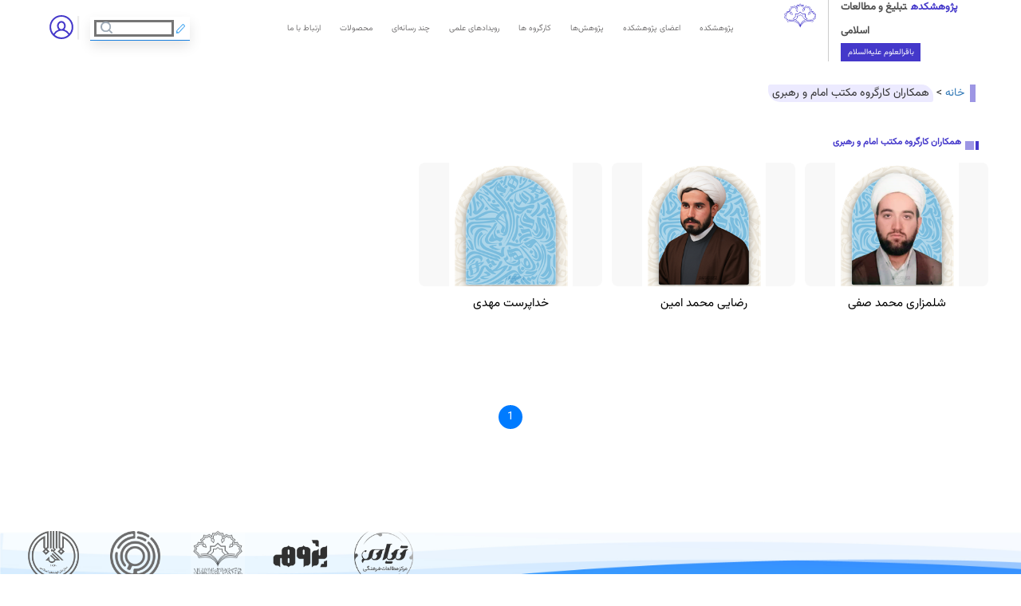

--- FILE ---
content_type: text/html; charset=utf-8
request_url: http://rbo.ir/%DA%AF%D8%B1%D9%88%D9%87%E2%80%8C%D9%87%D8%A7%DB%8C-%D8%B9%D9%84%D9%85%DB%8C/%D9%85%D8%B7%D8%A7%D9%84%D8%B9%D8%A7%D8%AA-%D8%A7%D8%B3%D9%84%D8%A7%D9%85%DB%8C/%D9%85%DA%A9%D8%AA%D8%A8-%D8%A7%D9%85%D8%A7%D9%85-%D9%88-%D8%B1%D9%87%D8%A8%D8%B1%DB%8C/%D9%87%D9%85%DA%A9%D8%A7%D8%B1%D8%A7%D9%86-%DA%A9%D8%A7%D8%B1%DA%AF%D8%B1%D9%88%D9%87-%D9%85%DA%A9%D8%AA%D8%A8-%D8%A7%D9%85%D8%A7%D9%85-%D9%88-%D8%B1%D9%87%D8%A8%D8%B1%DB%8C__c-a-0-0-95-96-152-187.aspx
body_size: 14208
content:


<!DOCTYPE html>
<!--[if lt IE 9]>
<html class="lt-ie9">
<![endif]-->
<html id="htmltag" xmlns="http://www.w3.org/1999/xhtml" lang="fa" dir="rtl">
<head id="Head1"><meta content="TayaCMS - Open Source And Customizable Content Management System" name="generator" /><base id="baseTag" href="http://rbo.ir/"></base><meta charset="utf-8" /><meta name="viewport" content="width=device-width, initial-scale=1" /><meta http-equiv="X-UA-Compatible" content="IE=EmulateIE9" /><link id="lnkFavIcon1" rel="icon" href="http://rbo.ir/favicon.ico" type="image/x-icon" /><link type="text/css" rel="stylesheet" href="Skins/RBO1400/RTL/AAAstyle17.css?version=2" /><link type="text/css" rel="stylesheet" href="Skins/RBO1400/RTL/Arabi-5.css?version=2" /><link type="text/css" rel="stylesheet" href="Skins/RBO1400/RTL/bootstrap.min.rtl.css?version=2" /><link type="text/css" rel="stylesheet" href="Skins/RBO1400/RTL/breaking-news-ticker4.min.css?version=2" /><link type="text/css" rel="stylesheet" href="Skins/RBO1400/RTL/font-awesome-4.css?version=2" /><link type="text/css" rel="stylesheet" href="Skins/RBO1400/RTL/icomoon-4.css?version=2" /><link type="text/css" rel="stylesheet" href="Skins/RBO1400/RTL/mediaelementplayer-legacy.css?version=2" /><link type="text/css" rel="stylesheet" href="Skins/RBO1400/RTL/mediaelementplayer.css?version=2" /><link type="text/css" rel="stylesheet" href="Skins/RBO1400/RTL/NewPortal-5.css?version=2" /><link type="text/css" rel="stylesheet" href="Skins/RBO1400/RTL/sj-slickslider-4.css?version=2" /><link type="text/css" rel="stylesheet" href="Skins/RBO1400/RTL/Template-4.css?version=2" /><link type="text/css" rel="stylesheet" href="Skins/RBO1400/RTL/ZZZresponsive02.css?version=2" />
<link rel="stylesheet" type="text/css" href="Skins/RBO1400/slick/slick.css" /><link rel="stylesheet" type="text/css" href="Skins/RBO1400/slick/slick-theme.css" />	
	<script src="skins/RBO1400/js/jquery.min.js"></script>
	<script src="skins/RBO1400/js/jquery-3.6.0.min.js"></script>
	<script src="skins/RBO1400/js/popper.min.js"></script>
	<script src="skins/RBO1400/js/bootstrap.bundle.min.js"></script>	
  

    <title>
	همکاران کارگروه مکتب امام و رهبری | پورتال رسمی پژوهشکده باقرالعلوم علیه السلام
</title><link href="/WebResource.axd?d=dfL3f3nfZxo2GtJ6GFEtJsy_VxwSQG2mNXhKApcT3nZYscJm08qpSbgZ7mYGX9VZ6fzPE4uigixUCWaE9mfRuHlSkfqw5KSnhk6sJcO22mQ1_m4ZuOy_S4XrNPALh4n-8Sqs7ycM-Hi-hdEnH3UMEhB6fsw1&amp;t=636118695041614534" type="text/css" rel="stylesheet" /><link href="/WebResource.axd?d=n2b7c3It5NZZxpHLN5xvPoqof4Y2gi2wVYeX2Fogi6wFztAb7WUZXfuWNjZLcpD6mslejbp_C02qN0DwVRCTyvEH0ddIbeWGBcBNKGBsXeYHPEuaOSS5DpWbKMKuQEfWDg6HtfwgqqHcuYf48rbr1YU8HsA1&amp;t=636118695041614534" type="text/css" rel="stylesheet" /><meta name="description" content="پایگاه اطلاع رسانی و پورتال رسمی پژوهشکده باقرالعلوم(ع)" /><meta name="keywords" content="پایگاه اطلاع رسانی, پورتال رسمی, پژوهشکده باقرالعلوم(ع)،تبلیغ،اطلاع رسانی،گلشن ابرار" /><link rel="canonical" href="/همکاران-کارگروه-مکتب-امام-و-رهبری__c-a-0-0-187.aspx" /><script type="text/javascript">
var _gaq = _gaq || [];
_gaq.push(['_setAccount', 'UA-113280748-12']);
_gaq.push(['_trackPageview']);
(function() {
var ga = document.createElement('script'); ga.type = 'text/javascript'; ga.async = true;
ga.src = ('https:' == document.location.protocol ? 'https://ssl' : 'http://www') + '.google-analytics.com/ga.js';
var s = document.getElementsByTagName('script')[0]; s.parentNode.insertBefore(ga, s);
})();
</script>

</head>









<body>
    <noscript>
        <div id="noscript-warning">مرورگر شما از جاوا اسکریپت پشتیبانی نمی کند. این مسئله ممکن است باعث ایجاد عملکرد غیر صحیحی در سایت گردد.</div>
    </noscript>
    <form name="frmMain" method="post" action="/گروه‌های-علمی/مطالعات-اسلامی/مکتب-امام-و-رهبری/همکاران-کارگروه-مکتب-امام-و-رهبری__c-a-0-0-95-96-152-187.aspx" id="frmMain">
<div>
<input type="hidden" name="cntMain_ctl00_tabContainer_ClientState" id="cntMain_ctl00_tabContainer_ClientState" value="{&quot;ActiveTabIndex&quot;:1,&quot;TabEnabledState&quot;:[false,true],&quot;TabWasLoadedOnceState&quot;:[false,false]}" />
<input type="hidden" name="__EVENTTARGET" id="__EVENTTARGET" value="" />
<input type="hidden" name="__EVENTARGUMENT" id="__EVENTARGUMENT" value="" />
<input type="hidden" name="__VIEWSTATE" id="__VIEWSTATE" value="gfQWRXABX5F+2z7z1/AxDmteDIxSctKEYu4WxMbt9v6uonCFjwb8FbPMuJ7NFjUp8HbKhO2TK9QmwgusY0tzRQyUC28v3kIqJqtBNrP7Ij/eBAVXIcnRl6DEDKo9NAF80FwtvRVaAJbCzwVw88SskQixeURzHKiUINnL6TBXbcCkoUvF5aLeVOcnCWEWiYAsjjWu3ZVlWtOc/[base64]/bp2ICrfgWqtG8xhPsS36i8cprodvRLIdcLbAeheijhy8Q1e4l6utZ4k4WcCeTyXvevLidGzeJwp4Y1qsjFhNsmmKv+TaKXxoNKsaAi2YhBi/juFQFZbsy1+eRZtF/bQjo1arAUmXuvxEZZF7RbMXbeprd4kqeIRHbFfXk4I6aNKfX95Fwr1kHugHp/gu+CQKy73V7cUFnEjvvjF+8TpIYRvR6rsPYStJuOXf/Ume5efCu71A7uFygcMNDrgjIlvqU2giwqHfuCJMRc8BjB77puhq/EiDzzqvucnrMU7ukXAoB7RFSCLJN/gDyebVKR5CjfFKtaL6hA+OsyV08cZ0QrU/E6as3XcJh+MtIqPkrOt44GXqlvzRZvJ1c5dGCnxAJHv/0jAJAfG2mtnBC3f7By0JdwWXyjma5PDryitJlaRzwKHjMdnU/YmCE2OqE7TPxL/ZgE4yElhEmjypFswzdbHqNt4dmOIgYgc/YNx4zO9N2lG6pHLdYJ7vQp17o/OvLwaqnAbhxS65LoeVw+b/dGh2cCvBfX0shrmTtSwZcmOUlv6VI80AId2I3BZb4srNOuCC5aYOE0NRND7Fc5Br7vnZAX2YfJinZxs+xG2nXaZ1+nWhrWSYlHLWqrHb2QnsF2KflbXLswVu4r7gBD89vJz+pO5CxKgh1bUJoiETfci77kVfmP7LhF+F/ZiMOcUX5bVDdqGMFDMc2KvjLJDIwGxoQRtTa+0bJQpYsHr/W5YLzF2ZJqIqNCL2LhCum3Y088q07GyHZ3HsCpEfIc90IdDAzCZEFGNHTt/aHM9GR8QAEZLtJ4TusBWospO1EUFedLJqh7pn7wZ8wiARdel3HDayr+bGbTRk3sCh0ExSjRR60/mRAsrsG+AMD/uHEhTnCfYciUUABZfmqJCG25wsrVPLx73cvtxdgFMr6uDkbquVMSNNcdBah4Oyjw7xiuhpxUFoWLM9EfpjFOpbI7FLJ9hgVKDhW3zobtf3ErRoda4yH/6orPz52HnUGN7KVzFiTd2va9xvURNz4K46WA4ySL1OSMjxNO1gGdSmzU9JL/bVSqDkDDIS65CQxM3Wl++ORum99lvDWyPcV2NbdMYJiR4vP8iyFdtpTYth3mxvODjoqCObc3cuUXJMIGaN/yuxYQWqoCh3A2y/1gYHYaLecebYB8ijG42cBlxBJjw3ndEyhXit6kH6VBsnTWewqB7bWwO3nnTLd371S8KiKpQOcCLcQWKJMD3yVQRbOKLbbybE6KhEzPy1N3/S6EkaOhrb9297SCEHnzQ5VEiwuUZ552OxODYTozh0XPCj+Qzo3vHGlXXR+vd22bqY7qIXttYI3aSle6Ewm324+RaswyVPhIhfVXsBn0uWCWtDb4Yvl74peB7CzomHiFnZoPZXQq2vyv4zJM6n8pQWIFZNFL2a/nLTtyZuwywAOhuOXunTVk2rD+2Zdo/SOngPqixjpXDB/uSLbjrlNLl1P6Pa6+pLC7Me58yqE5jWaL5Y2AYFfdfEzEetIOCJH8seD3RACmGlHpldcunK58i8NE9+8fnfADuqr7NX3TOBO9mzoUNoXueMoi98ktFod3Iz6Migsz49flcriwnJ3qnN1ZypGUBCtdatbES/Qd3r7ayfoMHX07H7+fOPaXsbT7TotCeMiywfxBoK06P8OClEsvD92OjORFCz+aPCrygLVuQ8us4clV9cFsLrj+rMm/wGBySQCbKagtEaErKBDrvgLzKwjZbwbIZZoOaG+PjqnMd5Bnun2JAxOa0OqJnFtbiHQmRUD9J5Gmn0UvboOpIWEVnwReJHmZ0sQ0clfJuBjszr8zvArRHA37d/Pwc4NdKst7u93yIoTFuUolTyWIaTnvwjkIbllb2nou4FlLq4nvxikP1XtaeCCctrlDETJensAodyZ+PnW+lQP9WuCyY4wK0SqegLKrd6vqJNAcjeDsfH+jhFWR4G255oiJkFOxOSeMhU1dAiElc75UJawfIsBF/yl9/wCR+BtB8rxRn1uuMsgnj9/UmJT6wsLu4QonGxI59hBJ/oiDaT2ftBiPCDiO0X2yBAkrHbsqTnGb6Ca4IpqU/d9ONWHvpEx6m195LaQjLSlHdteQ==" />
</div>

<script type="text/javascript">
//<![CDATA[
var theForm = document.forms['frmMain'];
if (!theForm) {
    theForm = document.frmMain;
}
function __doPostBack(eventTarget, eventArgument) {
    if (!theForm.onsubmit || (theForm.onsubmit() != false)) {
        theForm.__EVENTTARGET.value = eventTarget;
        theForm.__EVENTARGUMENT.value = eventArgument;
        theForm.submit();
    }
}
//]]>
</script>


<script src="/WebResource.axd?d=8vHmjK5ljLGjTgXLYorocfuk8DLnfNleYq7YK1_EIIxR94xbFeb7GZKtSQhGvrSN14PzeIQiO6N8Yr2jVFp11Tb44zQ1&amp;t=638901662248157332" type="text/javascript"></script>


<script src="/JavaScript/TayaCMSInterface.js" type="text/javascript"></script>
<script src="/ScriptResource.axd?d=ufa91Ou2rfhid5OzlXI8OvkOI34z47pxTz43dbMuGsp3-SaHnlX5Vf_82u3eQ66Nd2eY8HrDLs3948-Xdu3H-tGFnQ5Gfn6oIXVbx-aAoTsR-dAzMpwDnjm_BFOYZ1zWVaoK_cxzGMg_gVtKVSdFLL5rTFM1&amp;t=5c0e0825" type="text/javascript"></script>
<script src="/ScriptResource.axd?d=49uFZl7_9tEEubM3tTYYEA3bS3Zr5WAfhIPmBXNLBugJOxkXzXmKjHyFE2tsk-ASYDFB42thCIyzHvYdgFiSS_y7mVjzSNHWzkQ1XVcWrOqJHDYf7SbEzyRjFVeyPaC-3HuCVMRotdGJQkJ8zRRTJn7O3mqS4HqmbNJYOOXB_UgmTP-R0&amp;t=5c0e0825" type="text/javascript"></script>
<script src="/ScriptResource.axd?d=4zv8exg9kj6TTeS7LQs-4Pgfx403nssNik37GSSwRxozui-1bB94vsuHLzUyHV1x-efzxOe56NSIHv62k8htyN2O_Bve3yARXotThRkcoTQyXISyMhcJUP2A1CAvYgyPTACqbA2&amp;t=ffffffffcfeeeb28" type="text/javascript"></script>
<script src="/ScriptResource.axd?d=IvssenIm9yOh0z1VKVMXjWayNNpldRbI6NC3VUJQIw5mCiADedoFM9atN5740u00oKOtKG9fGilRUIdWo_jQ_MTdv6cPGHEezU7M9fOVriLsNKNB0&amp;t=ffffffffcfeeeb28" type="text/javascript"></script>
<script src="/ScriptResource.axd?d=43LFPHS1K5tXCxF9WZS4Kj7OVAVBmEDL2ZZyV6-D_6p-obuJ13PyqGk7oxUP2STpJOk1khY5M1gkeUe9_y2qpBisbVVHeBZpDdqW0W4qHUVKuBwf0&amp;t=ffffffffcfeeeb28" type="text/javascript"></script>
<script src="/ScriptResource.axd?d=1-sfT0mzrZFVNmtSseV_7fTQDfWioKiBOERbuIZjz0XaTGchVQ-89DZ9VdmR7qMDv11WTgdHW24VGUH4AlPExsycuAcu9xJGf5zB_vKBKgm9aVLX0&amp;t=ffffffffcfeeeb28" type="text/javascript"></script>
<script src="/ScriptResource.axd?d=TpKWYRmZ-4dVyV3jDGJlJS-WmJQG8QC0P035lw6wIiL_NfX9IadN5AIB8oLPrp7TsEjjbWuEpEielGF2iUpL6L9TsUS_V027Rg2Q4NUvlvPUhjU50&amp;t=ffffffffcfeeeb28" type="text/javascript"></script>
<script src="/ScriptResource.axd?d=Yqz5mavyflm-DfosJnDKRr4nVAbA9hkunrMyDKEhhgWc6pWx88EMD4xR1qSvGXKVC93t3WU2mQ12tZf9PgO3VbEIU-jVKrxHw3f_h5yuhkaLyaf20&amp;t=ffffffffcfeeeb28" type="text/javascript"></script>
        <script type="text/javascript">
//<![CDATA[
Sys.WebForms.PageRequestManager._initialize('ctl00$scrManager', 'frmMain', ['tctl00$UC_LoginStatus$loginstatus','loginstatus','tctl00$cntMain$ctl00$UC_CategoryProductsView$updMain','cntMain_ctl00_UC_CategoryProductsView_updMain'], ['ctl00$scrManager','scrManager'], [], 90, 'ctl00');
//]]>
</script>
<input type="hidden" name="ctl00$scrManager" id="scrManager" />
<script type="text/javascript">
//<![CDATA[
Sys.Application.setServerId("scrManager", "ctl00$scrManager");
Sys.Application._enableHistoryInScriptManager();
//]]>
</script>

 
		
		
		  
    
		

<!-- آیکون منو -->
<div class="menu-icon" onclick="toggleMenu()">☰</div>

<!-- منوی موبایل -->
<div class="mobile-menu" id="mobileMenu">
  <span class="close-btn" onclick="toggleMenu()">×</span>
  <ul>
    <li><a href="Category.aspx?CategoryID=92">پژوهشکده</a></li>
    <li><a href="Category.aspx?CategoryID=585">اعضای پژوهشکده</a></li>
    <li><a href="Category.aspx?CategoryID=232">پژوهش‌ها</a></li>
    <li><a href="Category.aspx?CategoryID=95">کارگروه ها</a></li>
    <li><a href="Category.aspx?CategoryID=546">رویدادهای علمی</a></li>
    <li><a href="Category.aspx?CategoryID=108">چند رسانه‌ای</a></li>
    <li><a href="Category.aspx?CategoryID=37">محصولات</a></li>
    <li><a href="/t-contact-us.aspx">ارتباط با ما</a></li>
  </ul>
</div>

<script>
  function toggleMenu() {
    document.getElementById("mobileMenu").classList.toggle("open");
  }
</script>
     <div class="search">
		<a href="/search.aspx"></a>
	</div>

	
<div class="wrapper ">


<div class="row container-fluid top-menu">


	<div class="col-lg-3 col-sm-12 col-md-3 top-menu-right logo">
		<a href="/">
		<div class="col-lg-9 col-xs-8">
			<div id="name">پژوهشکده<span>تبلیغ و مطالعات اسلامی</span></div>
			<div id="rbo-name">باقرالعلوم علیه‌السلام</div>
		</div>
		<div class="col-lg-3 col-xs-3">			
			<img src="skins/RBO1400/Images/rbo-logo.svg" alt="Logo">			
		</div>
		</a>
	</div>
	
	
	<div class="col-lg-6 col-sm-12 col-md-6 top-menu-middle">
		<ul>
		<li><a href="Category.aspx?CategoryID=92" target="_blank">پژوهشکده</a></li>
		<li><a href="Category.aspx?CategoryID=325" target="_blank">اعضای پژوهشکده</a></li>
		<li><a href="Category.aspx?CategoryID=232" target="_blank">پژوهش‌ها</a></li>
		<li><a href="Category.aspx?CategoryID=95" target="_blank">کارگروه ها</a></li>
		<li><a href="Category.aspx?CategoryID=546" target="_blank">رویدادهای علمی</a></li>
		<li><a href="Category.aspx?CategoryID=108" target="_blank">چند رسانه‌ای</a></li>
		<li><a href="Category.aspx?CategoryID=37" target="_blank">محصولات</a></li>
		<li><a href="/t-contact-us.aspx" target="_blank">ارتباط با ما </a></li>
		</ul>
	</div>


	<div class="col-lg-3 col-sm-12 col-md-3 top-menu-left">
		<div class="tg-search">
			
<div id="section_searchbox">
   
        <div id="SearchBox_pnlSearchBox">
	
			<span id="searchboxcontatiner">
				<input type="text" size="40" class="textbox" id="searchbox" onkeyup="javascript:presssearchkey(event);" placeholder="جستجو" />
			</span>
			
			<span class="searchbutton">
            <a id="searchbutton" class="button prefix" onclick="javascript:submitsearchbox()">
                
			</a>
			</span>
			
            
            <script type="text/javascript">
                //$("#searchbox").keypress(function () {
                //        if (typeof e == 'undefined' && window.event) { e = window.event; }
                //        if (e.keyCode == 13) {
                //            document.getElementById('searchbutton').click();
                //        }
                //});
                function submitsearchbox() {
                    var WebsiteUrl = document.getElementById('baseTag').href;
                    var SearchText = document.getElementById('searchbox').value.replace(/ /gi, "+");
                    var strUrl = WebsiteUrl + 'Search.aspx?strSearchText=' + SearchText;
                    window.location.href = strUrl;
                    return false;
                }
                function presssearchkey(e) {
                    if (typeof e == 'undefined' && window.event) { e = window.event; }
                    if (e.keyCode == 13) {
                        document.getElementById('searchbutton').click();
                    }
                }
            </script>
        
</div>
</div>


		</div>
		<div class="tg-userlogin">
			<span id="loginicon">
				<img src="skins/RBO1400/Images/user.svg" alt="login">
			</span>
			
			<div id="loginstatus">
	
        
        
        
            <div id="loginbox">
                <ul>
                    <li><span class="form-name">نام کاربری</span><span><input name="ctl00$UC_LoginStatus$txtusername" type="text" id="UC_LoginStatus_txtusername" /></span></li>
                    <li><span class="form-name">رمز عبور</span><span><input name="ctl00$UC_LoginStatus$txtpassword" type="password" id="UC_LoginStatus_txtpassword" /></span></li>
                </ul>
                <input type="submit" name="ctl00$UC_LoginStatus$btnlogin" value="ورود" id="UC_LoginStatus_btnlogin" class="btnlogin" />
            </div>
			<span id="loginiconhide">
					<p>X</p>
			</span>
        
        
</div>

			
		</div>
			<script>
				document.getElementById("loginicon").onclick = function () {
				document.getElementById("loginstatus").style.display = 'block';
				document.getElementById("loginiconhide").style.display = 'block';
					}
				document.getElementById("loginiconhide").onclick = function () {
				document.getElementById("loginstatus").style.display = 'none';
				document.getElementById("loginiconhide").style.display = 'none';
					}								
			</script>
			
	</div>
	
	
</div>



	
  


        <!--************************************
				Header End
		*************************************-->





    <div class="page_category" id="description">

        
                
            

<div id="cntMain_ctl00_pnlcategory">
	
    
	<div class="article category-page">
<div class="row kargoohha-head-pic">			
		<img src="skins/RBO1400/images/inner-page-head.jpg">
</div>

	
<div class="row slider-rbo-logo">
	<a href="http://rbo.ir">
	<img src="skins/RBO1400/Images/slider-rbo-logo.png" alt="login">
	</a>
</div>
	
	<div class="row article-breadcrumb container">
		
    <div class="breadcrumbtrail">
        <span id="cntMain_ctl00_UC_BreadCrumbTrail_smpTrail"><a href="#cntMain_ctl00_UC_BreadCrumbTrail_smpTrail_SkipLink"><img alt="Skip Navigation Links" src="/WebResource.axd?d=tZAKLxAZ1Uu427Bnr7dS99RmzAC6gEDbyBjRpu7O7Z8McqMzvRAK1ULW7XZsw2tr40HU8hkbWbgI4UnobA6TPY9U63E1&amp;t=638901662248157332" width="0" height="0" style="border-width:0px;" /></a><span><a href="/Default.aspx">خانه</a></span><span> &gt; </span><span>همکاران کارگروه مکتب امام و رهبری</span><a id="cntMain_ctl00_UC_BreadCrumbTrail_smpTrail_SkipLink"></a></span>
    </div>
	</div>   
	


	<div class="category-items-section container">
	
		<div class="imageblock category-image">
		

            
            <!--  'large view'  --><figure class="imageholder fullimage singleimage"><img alt="Image" src="Image.aspx?strFileName=c187_205970850.png&amp;strItemType=c&amp;numMaxHeight=300&amp;numMaxWidth=400&amp;numItem=187&amp;strParent=&amp;ResizeMode=Original" /><figcaption style='display:none'>Image</figcaption></figure>




		</div>
		
		<div class="row home-row-subjects">
			 <h1>همکاران کارگروه مکتب امام و رهبری</h1>
		</div>

		<div class="row article-text-text">
		 
		</div>
	<div class="row category-items container">
		
	<div class="row subcategory-items container">	
		
	</div>
	<div class="row CategoryProductsView">
		<div id="cntMain_ctl00_UC_CategoryProductsView_updMain">
		
        <div style="display: none;">
		
<div class="itempager">
    
</div>

		</div>
        
                <div class="products products_shortened">
                    
                            
<!-- template start -->
<div class="item">
    <div class="box">
        <div class="pad">
            
            

            

            
            <!--  'large view'  --><figure class="imageholder  singleimage"><a href="/شلمزاری-محمد-صفی__a-3041.aspx"><img alt="شلمزاری محمد صفی" src="Image.aspx?strFileName=p3041_-1242799854.png&amp;strItemType=p&amp;numMaxHeight=240&amp;numMaxWidth=480&amp;numItem=3041&amp;strParent=&amp;ResizeMode=Resize" /></a><figcaption style='display:none'>شلمزاری محمد صفی</figcaption></figure>




            <h2><a title="شلمزاری محمد صفی" href="/%d8%b4%d9%84%d9%85%d8%b2%d8%a7%d8%b1%db%8c-%d9%85%d8%ad%d9%85%d8%af-%d8%b5%d9%81%db%8c__a-3041.aspx">شلمزاری محمد صفی</a></h2>
			 
            
            
        </div>
    </div>
</div>
<!-- template end -->


                        
                        
                            
<!-- template start -->
<div class="item">
    <div class="box">
        <div class="pad">
            
            

            

            
            <!--  'large view'  --><figure class="imageholder  singleimage"><a href="/رضایی-محمد-امین__a-3042.aspx"><img alt="رضایی محمد امین" src="Image.aspx?strFileName=p3042_-635336924.png&amp;strItemType=p&amp;numMaxHeight=240&amp;numMaxWidth=480&amp;numItem=3042&amp;strParent=&amp;ResizeMode=Resize" /></a><figcaption style='display:none'>رضایی محمد امین</figcaption></figure>




            <h2><a title="رضایی محمد امین" href="/%d8%b1%d8%b6%d8%a7%db%8c%db%8c-%d9%85%d8%ad%d9%85%d8%af-%d8%a7%d9%85%db%8c%d9%86__a-3042.aspx">رضایی محمد امین</a></h2>
			 
            
            
        </div>
    </div>
</div>
<!-- template end -->


                        
                        
                            
<!-- template start -->
<div class="item">
    <div class="box">
        <div class="pad">
            
            

            

            
            <!--  'large view'  --><figure class="imageholder  singleimage"><a href="/خداپرست-مهدی__a-3039.aspx"><img alt="خداپرست مهدی" src="Image.aspx?strFileName=p3039_-477353398.png&amp;strItemType=p&amp;numMaxHeight=240&amp;numMaxWidth=480&amp;numItem=3039&amp;strParent=&amp;ResizeMode=Resize" /></a><figcaption style='display:none'>خداپرست مهدی</figcaption></figure>




            <h2><a title="خداپرست مهدی" href="/%d8%ae%d8%af%d8%a7%d9%be%d8%b1%d8%b3%d8%aa-%d9%85%d9%87%d8%af%db%8c__a-3039.aspx">خداپرست مهدی</a></h2>
			 
            
            
        </div>
    </div>
</div>
<!-- template end -->


                        
                </div>
            
        <div class="spacer"></div>
        
    
	</div>

	</div>
    
    <div id="cntMain_ctl00_tabContainer" class="tab" style="visibility:hidden;">
		<div id="cntMain_ctl00_tabContainer_header" class="ajax__tab_header">
			<span id="cntMain_ctl00_tabContainer_tabProducts_tab" class="ajax__tab"><span class="ajax__tab_outer"><span class="ajax__tab_inner"><a class="ajax__tab_tab" id="__tab_cntMain_ctl00_tabContainer_tabProducts" href="#" style="text-decoration:none;"><span>
                متن <span class="total">(3)</span>
            </span></a></span></span></span>
		</div><div id="cntMain_ctl00_tabContainer_body" class="ajax__tab_body" style="display:block;">
			<div id="cntMain_ctl00_tabContainer_tabProducts" class="ajax__tab_panel">
				
                
            
			</div>
		</div>
	</div>
</div>	
		
</div>
  </div> 

			
			
	

</div>

    </div> 



<div class="pagination" id="pagination-container">
        <!-- شماره صفحات اینجا قرار می‌گیرد -->
    </div>

<script>
        $(document).ready(function(){
            var productsPerPage = 15;
            var items = $(".item");
            var totalPages = Math.ceil(items.length / productsPerPage);
            var visiblePages = 4; // تعداد صفحات قابل نمایش قبل از '...'
            var currentPage = 1;

            function showPage(page) {
                currentPage = page;
                items.hide();
                var start = (page - 1) * productsPerPage;
                var end = start + productsPerPage;
                items.slice(start, end).fadeIn();
                renderPagination();
            }

            function renderPagination() {
                $("#pagination-container").html("");
                var startPage = Math.max(1, currentPage - Math.floor(visiblePages / 2));
                var endPage = Math.min(totalPages, startPage + visiblePages - 1);

                if (startPage > 1) {
                    $("#pagination-container").append('<button class="page-btn" data-page="1">1</button>');
                    if (startPage > 2) $("#pagination-container").append('<span>...</span>');
                }

                for (var i = startPage; i <= endPage; i++) {
                    $("#pagination-container").append('<button class="page-btn" data-page="'+ i +'">'+ i +'</button>');
                }

                if (endPage < totalPages) {
                    if (endPage < totalPages - 1) $("#pagination-container").append('<span>...</span>');
                    $("#pagination-container").append('<button class="page-btn" data-page="'+ totalPages +'">'+ totalPages +'</button>');
                }

                $(".page-btn").removeClass("active");
                $('.page-btn[data-page="'+ currentPage +'"]').addClass("active");

                $(".page-btn").click(function(){
                    var page = $(this).data("page");
                    showPage(page);
                });
            }

            showPage(1);
        });
    </script>



			<script>
				document.getElementById("icon3").onclick = function () {
				document.getElementById("pad").style.display = 'none';
				document.getElementById("icon2").style.display = 'block';
				document.getElementById("icon3").style.display = 'none';
					}
				document.getElementById("icon2").onclick = function () {
				document.getElementById("pad").style.display = 'block';
				document.getElementById("icon2").style.display = 'none';
				document.getElementById("icon3").style.display = 'block';
					}								
			</script>



<div class="container-fluid" >	

		<div class="row footer1">
			
				<a href="https://tiyaam.ir/"><img src="/skins/RBO1400/Images/logos/m2.png"></a>
				<a href="https://pajoohe.ir/"><img src="/skins/RBO1400/Images/logos/m4.png"></a>
				<a href="https://pbshop.ir"><img src="/skins/RBO1400/Images/logos/m5.png"></a>
				<a href="https://darvaqe.ir"><img src="/skins/RBO1400/Images/logos/m1.png"></a>
				<a href="https://nehzat.ir/"><img src="/skins/RBO1400/Images/logos/m3.png"></a>
		</div>
</div>

<div class="footer-main row container-fluid">

	<div class="row footer2 glance-content container-fluid">
	
			<div class="col-lg-2 col-md-2 col-xs-2 footer-logo">
				<a href="#"><img src="/skins/RBO1400/Images/logos/rbo-logo.svg"></a>
					<div class="footer-social-icons">
						<a href="https://eitaa.com/rboresearch"><img src="/Skins/RBO1400/Images/eitta.png" alt="" /></a>
						<a href="https://ble.ir/rboresearch"><img src="/Skins/RBO1400/Images/bale.png" alt="" /></a>
						<a href="https://t.me/rboresearch"><img src="/Skins/RBO1400/Images/telegram.png" alt="" /></a>
						<a href="https://rubika.ir/rboresearch"><img src="/Skins/RBO1400/Images/rubika.png" alt="" /></a>
						<a href="https://www.aparat.com/pajoohesh"><img src="/Skins/RBO1400/Images/aparat.png" alt="" /></a>
					</div>
			</div>
			
			<div class="col-lg-3 col-md-3 col-xs-3 col2">
				<ul>
					<li id="subject">راه‌‌های ارتباطی:</li>
					<li>استان قم، بلوار نیایش، جنب مصلی، پژوهشکده باقرالعلوم علیه السلام</li>
					<li><a href="#">info@rbo.ir</a></li>
					<li>02537736878 | 09108104571</li>
				</ul>
			</div>
			
			<div class="col-lg-4 col-md-4 col-xs-4 contact col3">
				<ul>
					<li id="subject">دسترسی سریع:</li>
					<div class="row dastrasi">
						<div class="col-lg-6 col-xs-6">
					
							<ul>
								<li><a href="Category.aspx?CategoryID=92" target="_blank">پژوهشکده</a></li>
								<li><a href="Category.aspx?CategoryID=325" target="_blank">اعضای پژوهشکده</a></li>
								<li><a href="Category.aspx?CategoryID=232" target="_blank">پژوهش‌ها</a></li>
								<li><a href="Category.aspx?CategoryID=546" target="_blank">رویدادهای علمی</a></li>
								
							</ul>
						</div>
						<div class="col-lg-6 col-xs-6">
							<ul>
								<li><a href="Category.aspx?CategoryID=95" target="_blank">کارگروه ها</a></li>
								<li><a href="Category.aspx?CategoryID=108" target="_blank">چند رسانه‌ای</a></li>
								<li><a href="Category.aspx?CategoryID=37" target="_blank">محصولات</a></li>
								<li><a href="/t-contact-us.aspx" target="_blank">ارتباط با ما </a></li>

							</ul>
						</div>
						
				</ul>
			</div>	
	
	<div class="col-lg-3 col-md-3 col-xs-3 col4">
		<div class="row">
			<div class="col-lg-8 col-md-8 col-xs-8 feild">
				ایمیل خود را وارد کنید
			</div>
			<div class="col-lg-4 col-md-4 col-xs-4 button">
				اشتراک خبرنامه
			</div>
		</div>
	</div>
	
</div></div></div>
<div class="copyright-text row">کلیه حقوق این پایگاه متعلق به پژوهشکده تبلیغ و مطالعات اسلامی باقرالعلوم علیه السلام است.</div>
	
		
		 <script src="skins/RBO1400/slick/slick.js" type="text/javascript"></script>
		

		
                
		
		
		
        
    
<div>

	<input type="hidden" name="__VIEWSTATEGENERATOR" id="__VIEWSTATEGENERATOR" value="A0DDA87A" />
	<input type="hidden" name="__VIEWSTATEENCRYPTED" id="__VIEWSTATEENCRYPTED" value="" />
</div>

<script type="text/javascript">
//<![CDATA[
Sys.Application.add_init(function() {
    $create(Sys.Extended.UI.TabPanel, {"headerTab":$get("__tab_cntMain_ctl00_tabContainer_tabProducts"),"ownerID":"cntMain_ctl00_tabContainer","wasLoadedOnce":false}, null, {"owner":"cntMain_ctl00_tabContainer"}, $get("cntMain_ctl00_tabContainer_tabProducts"));
});
Sys.Application.add_init(function() {
    $create(Sys.Extended.UI.TabContainer, {"activeTabIndex":0,"clientStateField":$get("cntMain_ctl00_tabContainer_ClientState"),"cssTheme":0,"onDemand":false,"tabStripPlacement":0,"useVerticalStripPlacement":false}, null, null, $get("cntMain_ctl00_tabContainer"));
});
//]]>
</script>
</form>
	

<script>
document.addEventListener("DOMContentLoaded", function () {
  // جستجوی کلمه 'aparat' در محتوای کل صفحه
  if (document.body.innerText.toLowerCase().includes("aparat")) {
    // گرفتن تمام عناصر با کلاس 'article-image'
    const images = document.querySelectorAll(".article-image");
    images.forEach(function (el) {
      el.style.display = "none";
    });
  }
});

</script>

<script>
	$(document).ready(function () {
		$(".azaye-grooh .products").slick({					
			infinite:true,
			rtl:true,
			slidesToShow: 5,
			slidesToScroll: 1,
			dots: false,
			responsive: [
			{
			breakpoint: 600,
			settings: {
			slidesToShow: 2,
			slidesToScroll: 1
			}
			}
			]
			});
		});
</script>

<script>
document.addEventListener("DOMContentLoaded", function () {
    const breadcrumb = document.querySelector(".breadcrumbtrail");

    if (breadcrumb) {
        // گرفتن تمام spanهای داخل breadcrumb
        const spans = breadcrumb.querySelectorAll("span");

        for (let i = 0; i < spans.length - 1; i++) {
            const span1 = spans[i];
            const span2 = spans[i + 1];

            // بررسی اینکه span1 شامل یک <a> با عنوان و href مشخص باشه
            const a = span1.querySelector("a");
            if (
                a &&
                a.getAttribute("title") === "موضوعات" &&
                a.getAttribute("href") === "/Category.aspx?L=1"
            ) {
                // بررسی اینکه span بعدی متن " > " داشته باشه
                if (span2.textContent.trim() === ">") {
                    // حذف هر دو span
                    span1.remove();
                    span2.remove();
                    break; // فقط یکبار این رو حذف کن، بعدش از حلقه بیا بیرون
                }
            }
        }
    }
});
</script>
<script>
document.addEventListener("DOMContentLoaded", function () {
  const containers = document.getElementsByClassName("list-kargrooh");
  for (let container of containers) {
    const links = container.getElementsByTagName("a");
    for (let link of links) {
      link.setAttribute("target", "_blank");
    }
  }
});
</script>






	<script src="skins/RBO1400/js/plyr.js"></script>

<a onmouseover="this.style.backgroundColor = '#AD004D';this.style.color = '#fff';" onmouseout="this.style.backgroundColor = '#fff';this.style.color = '#AD004D';" style="line-height: 13px;display:inline-block;padding:1px 2px 1px 3px;font-size:7pt;font-family:tahoma,arial,helvetica;position:fixed;bottom:0;right:30px;color:#AD004D;background-color:#fff;"
 href="http://www.TayaCMS.ir/" title="TayaCMS - &copy;2013, TayaSoft International FZ LLC.">Powered by <span style="font-weight: bold">TayaCMS</span></a>
</body>
</html>

<!-- TayaCo - Copyright 2013 TAYA International FZ LLC - www.TayaCMS.ir -->

--- FILE ---
content_type: text/css
request_url: http://rbo.ir/Skins/RBO1400/RTL/AAAstyle17.css?version=2
body_size: 19480
content:
@font-face {
    font-family: Vazirmatn;
    src: url("../../Fonts/vazirmatn/Vazirmatn[wght].woff2") format("woff2");
    font-display: swap;
}
@font-face { 
    font-family: Vazirmatn-Bold;
    src: url("../../Fonts/vazirmatn/Vazirmatn-Bold.woff2") format("woff2");
    font-display: swap; 
}
@font-face { 
    font-family: Vazirmatn-Light;
    src: url("../../Fonts/vazirmatn/Vazirmatn-Light.woff2") format("woff2");
    font-display: swap;
}
@font-face {
    font-family: Vazirmatn-Medium;
    src: url("../../Fonts/vazirmatn/Vazirmatn-Medium.woff2") format("woff2");
    font-display: swap;
}
 
@font-face {
 font-family:"Glyphicons Halflings";
 src:url(../../Fonts/fonticon/glyphicons-halflings-regular.eot);
 src:url(../../Fonts/fonticon/glyphicons-halflings-regular.eot?#iefix) format("embedded-opentype"),
 url(../../Fonts/fonticon/glyphicons-halflings-regular.woff2) format("woff2"),
 url(../../Fonts/fonticon/glyphicons-halflings-regular.woff) format("woff"),
 url(../../Fonts/fonticon/glyphicons-halflings-regular.ttf) format("truetype"),
 url(../../Fonts/fonticon/glyphicons-halflings-regular.svg#glyphicons_halflingsregular) format("svg")
}
@font-face { 
    font-family: IRANSans;
    src: url("../../Fonts/IRANSans/IRANSansWeb(FaNum).eot?#iefix") format("embedded-opentype"), url("../../Fonts/IRANSans/IRANSansWeb(FaNum).woff2") format("woff2"), url("../../Fonts/IRANSans/IRANSansWeb(FaNum).woff") format("woff"), url("../../Fonts/IRANSans/IRANSansWeb(FaNum).ttf") format("truetype");
    font-style: normal;
    font-weight: 400;
    font-display: swap;
}

@font-face {
    font-family: IRANSans;
    src: url("../../Fonts/IRANSans/IRANSansWeb(FaNum)_Bold.eot?#iefix") format("embedded-opentype"), url("../../Fonts/IRANSans/IRANSansWeb(FaNum)_Bold.woff2") format("woff2"), url("../../Fonts/IRANSans/IRANSansWeb(FaNum)_Bold.woff") format("woff"), url("../../Fonts/IRANSans/IRANSansWeb(FaNum)_Bold.ttf") format("truetype");
    font-style: normal;
    font-weight: 700;
    font-display: swap;
}

@font-face {
    font-family: IRANSans;
    src: url("../../Fonts/IRANSans/IRANSansWeb(FaNum)_Black.eot?#iefix") format("embedded-opentype"), url("../../Fonts/IRANSans/IRANSansWeb(FaNum)_Black.woff2") format("woff2"), url("../../Fonts/IRANSans/IRANSansWeb(FaNum)_Black.woff") format("woff"), url("../../Fonts/IRANSans/IRANSansWeb(FaNum)_Black.ttf") format("truetype");
    font-style: normal;
    font-weight: 900;
    font-display: swap;
}


.top-menu { background: #fff; width: 100%; height: 70px;margin-left: 0 !important; margin-right: 0 !important;display: inline-block;float: initial;line-height: 70px;position: fixed;top: 0;z-index: 100;}
.top-menu .top-menu-right img {width: auto;float: left;height: 51px;}
.top-menu .top-menu-right{height: 100%;display: flex;justify-content: center;align-items: center;}
.top-menu .top-menu-middle{text-align: center;}
.top-menu .top-menu-middle ul li, .static-menu a {display: inline-block;margin-left: 0px;line-height: 55px;color: #3945fe;font-size: 1.3rem;position: relative;}
#CategoryMenu_menCategory>ul>li>ul>li>a{display: block}
#CategoryMenu_menCategory>ul>li>ul>li>a:hover{color: #005bd1 !important;}
#CategoryMenu_menCategory>ul>li>ul>li>ul,#CategoryMenu_menCategory>ul>li>ul>li>ul>li>ul{display: none;}
#CategoryMenu_menCategory .has-submenu>.submenu>li, .static-menu .has-submenu>.submenu>li {display: block;margin-left: 0;line-height: 24px;text-align: right;width: 220px;}
#CategoryMenu_menCategory>ul>li>ul{border: solid #d5d5d5 1px;border-top: solid #1290ff 3px;top: 45px;right: 10px;display: none}
.static-menu>span>ul{border: solid #d5d5d5 1px;border-top: solid #1290ff 3px;display: none !important;}
.static-menu>span{margin-left: 15px}
#CategoryMenu_menCategory>ul>li>ul>li>ul{border: solid #e0e0e0 1px;border-right: solid #1290ff 3px;top: 2px;right: 180px;}
#CategoryMenu_menCategory>ul>li>ul>li>ul>li>ul{border: solid #e0e0e0 1px;border-right: solid #1290ff 3px;top: 2px;right: 180px;}
.top-menu .top-menu-middle ul li a, .static-menu a{color: #5f5d5e;font-family: Vazirmatn-Light;line-height: 3.5rem;font-size: 0.8vw;padding: 0 10px;font-weight: 500;}
.top-menu-left #searchboxcontatiner:before{height: 30px; width: 30px; content: ''; background-image: url(../images/pen.svg);display: inline-block;background-repeat: no-repeat; background-size: auto 12px; position: absolute; right: -13px; bottom: 10px} 
.top-menu-left #searchboxcontatiner input {border: none;border-radius: initial;line-height: 30px;height: 30px;padding-right: 20px;box-shadow: 0.73px 6.96px 16px #0000001a;background: none;}
.top-menu-left #searchboxcontatiner input::placeholder{font-size: 1rem;font-family: Vazirmatn-Light; margin-right: 10px; padding-right: 10px; display: inline-block;  position: absolute;border: solid}
.top-menu-left .searchbutton {height: 15px;background-size: contain;background-color: initial !important;position: absolute;top: 0;left: 0;}
.top-menu-left .searchbutton a {background: url(../images/search-icon.svg) no-repeat center;height: 30px;background-size: contain;background-color: initial !important;}
.top-menu-left .searchbutton a:hover{box-shadow: initial}
.top-menu-left .tg-search {position: relative;} 
.top-menu-left .tg-userlogin {position: absolute;top: 0;left: 47px;cursor: pointer;}
.top-menu-left .tg-userlogin #loginstatus {z-index: 2;position: absolute;display: none;border: solid 1px #6daeeb;left: 4px;background: #fff;border-radius: 0px 30px 0px 50px;top: 46px;padding: 10px 20px;text-align: center;}
.top-menu-left {line-height: 70px;padding: 0 0 0 96px;}
.top-menu-left .tg-userlogin #loginiconhide{position: absolute;top: 5px;z-index: 3;left: 12px;}
#loginbox ul li {display: block;padding: 0;margin: 0;}
#loginbox ul li span {line-height: 22px; display: block;font-size: 12px;}
#loginbox .btnlogin{position: relative;top: -14px;background-color: #7d7d7d !important;}
#loginbox .btnlogin:hover{background-color: #3586fd !important;}
#loginicon{z-index: 2; position: relative;}
#loginicon img {height: 30px}
#loginicon:before{content:'|'; font-size: 35px; position: absolute; right: -10px; top: -22px; color: #cccccc5e; font-family: Vazirmatn-Light;}
.wide-slider-nav-wrapper>.row>.col-lg-12 {padding: 0 !important;}
.wide-slider-nav-wrapper {
    height: 590px;
    overflow: hidden;
    width: 100%;   
    bottom: 0;
    z-index: 3;
    opacity: 1;
    padding: 0;
    background-color: #fff;
    margin-bottom: 30px;
    border-radius: 0 0px 200px 200px;
    position: relative;
}
.wide-slider-nav-wrapper .right{/*! position: relative; */}
.wide-slider-nav-wrapper .left{position: relative;}
.wide-slider-nav-wrapper .right .right-arrow{font-size: 5rem;position: absolute;top: 295px;font-family: initial;font-weight: bold;color: #fff;text-shadow: initial;}
.wide-slider-nav-wrapper .left .left-arrow{font-size: 5rem;position: absolute;top: 295px;font-family: initial;font-weight: bold;color: #fff;text-shadow: initial;}
.slider-rbo-logo {text-align: center;position: relative;top: -60px; z-index: 0;}
.slider-rbo-logo img {border: solid 7px #ffffff87;border-radius: 65px;box-shadow: -2px 82px 61px 5px rgba(23,100,208,0.4);-webkit-box-shadow: 0 0 0 10px #ffffff52,0px 40px 60px 0px #007cff70;-moz-box-shadow: -2px 82px 61px 5px rgba(23,100,208,0.4);height: 100px;}
.rbo-content .kargrooh:before{content: "";background-image: url(../images/right-banner.jpg);height: 260px;width: 160px;position: absolute;right: -7%;background-size: cover;border-radius: 10px;top: 60px; display: none;}
.rbo-content .kargrooh:after{content: "";background-image: url(../images/left-banner.jpg);height: 260px;width: 160px;position: absolute;left: -7%;background-size: cover;border-radius: 10px;top: 60px; display: none;}
.rbo-content .banner-right{/*!height: 260px; width: 160px; *//*! position: absolute; */right: 7%;top: 60px; }
.rbo-content .banner-left{/*! height: 260px; *//*! width: 160px; *//*! position: absolute; *//*! left: 6%; */top: 60px;}
.rbo-content .banner-right .item img{content: "";height: 260px;width: 160px;border-radius: 10px;}
.rbo-content .banner-left .item img{height: 260px;width: 160px;border-radius: 10px;}
.rbo-content .banner-left .item{display: block;margin-bottom: 15px;height: 264px;width: 160px;}
.kargrooh{position: relative;max-width: 100%;/* padding: 0 4%; */}
.rbo-content{margin: 0 auto;margin-top: -40px;position: relative;padding: 0 0px;}
.home-row-subjects{position: relative;text-align: center;padding: 30px 0;}
.home-row-subjects h1 {color: #121929;font-size: 20px;font-style: normal;padding-right: 40px;line-height: 20px;}
.home-row-subjects h2 {color: #3D3E42;font-size: 15px;font-style: normal;padding-right: 40px;line-height: 20px;font-family: Vazirmatn-Light;}
.manshoorat-row .home-row-subjects h2{text-align: right}

.our-websites .home-row-subjects{text-align: right}
.kargrooh-slider .slick-list .slick-track .slick-active:first-of-type img{border-bottom-right-radius: 45px;} 
.kargrooh-slider .slick-list .slick-track .slick-active:last-of-type img{border-bottom-left-radius: 45px;}
.kargrooh-slider .slick-slide img{height: 140px;margin: 0 auto;width: 100%;object-fit: fill;border-top-right-radius: 20px;border-top-left-radius: 20px;margin-top: 5px;}
.kargrooh-slider .slick-slide a {width: 100%;display: inline-block;height: 100%;} 
.kargrooh-slider .slick-slide{text-align: center; margin-left: 0px; padding: 0 5px;}
.kargrooh-slider .slick-slide h2{color: #000000e3;font-weight: 400;font-size: 15px;}
.kargrooh-slider .slick-slide .text{display: inline-block;line-height: 31px;width: 100%;padding: 10px;padding-top: 20px;} 
.kargrooh-slider .slick-slide{background-color: #F3F4F6;border-radius: 20px;box-shadow: 0px 0px 5px 1px #00000026;margin: 7px !important;} 

.kargrooh-aza .kargrooh-slider .slick-slide #item img{object-fit: cover;} 
.kargrooh-aza .kargrooh-slider .slick-track {display: inline-block;} 
.manshoorat{max-width: 100%; /*! margin: -37px auto 0 auto; *//*! padding: 0; */} 
.manshoorat-news .item{padding: 0;position: relative;display: block;} 
.manshoorat-news h2{font-size: 1em;position: absolute;z-index: 2;bottom: 20px;text-align: center;width: 88%;padding: 5px 5px;opacity: 0;background: #00000070;display: none;}
.manshoorat-news .item:hover h2{opacity: 1;}
.manshoorat-news h2 a{position: relative;height: 150px; width: 100%;object-fit: cover;border-radius: 15px;margin: 0 auto;color: #fff !important;} 
.manshoorat-news h2 a:hover{color: #fff !important;}
.manshoorat-news img{position: relative;height: 150px; width: 100%;object-fit: fill;border-radius: 15px;margin: 0 auto;} 
.manshoorat-news{padding-top: 0px; padding-right: 0;}
.manshoorat-col{padding-top: 10px;}
.our-websites .home-row-subjects {margin-top: 20px;} 
.our-websites{max-width: 100%;padding: 0 0%;}
.footer-main{background-image: url(../images/footer-bg-all.jpg);color: #fff;background-repeat: no-repeat;background-position-x: center;height: 345px;margin: 0 auto;background-size: 100%;width: 100%;position: relative;z-index: 1;font-size: 13px;padding-top: 50px;}
.footer-main .glance-content { margin: 90px 100px 0 100px;} 
.footer-main .glance-subject{text-align: center;font-size: 1.5em;font-weight: 700;}  

 

.copyright-text {padding: 10px 0 10px 0;text-align: center;font-size: 0.90em;} 
.mini-menu{display: inline-block;text-align: center;position: fixed;right: 4%;bottom: 2%;width: 45px;background: #fff;border-radius: 25px 25px 0 0;z-index: 1000;}
.mini-menu #mini-menu-first-list{background: #f2f7fd;padding: 5px 5px 1px 5px;border-radius: 50px 50px 0px 0px;}
.mini-menu #mini-menu-second-list{margin-top: -8px;}
.mini-menu #mini-menu-second-list a {background: #f2f7fd;padding: 5px 0px;display: block;width: 45px;margin-top: 2px;line-height: 15px;}
.mini-menu #mini-menu-first-list img:hover{/*! width: 85%; */}
.mini-menu #mini-menu-second-list a:hover {background: #e3effb;}
.mini-menu #mini-menu-first-list li{margin: 0 0 8px 0;}
.mini-menu ul li img{}
.mini-menu ul a{color: #717071;font-size: 0.9em;}
.mini-menu #txtbtn{}

.article .article-head-pic{display: none;}
.article .article-head-pic img{/*! background: url(../images/inner-page-head.jpg) no-repeat; *//*! height: 224px; */width: 100%;/*! background-size: cover; *//*! border-radius: 0px 0px 80px 80px; */margin-left: 0 !important;margin-right: 0 !important;object-fit: cover;}
.article .article-head-pic{/*! background: url(../images/inner-page-head.jpg) no-repeat; *//*! height: 224px; *//*! width: 100%; *//*! background-size: cover; *//*! border-radius: 0px 0px 80px 80px; *//*! margin-left: 0 !important; *//*! margin-right: 0 !important; */}


.article-sidebar{margin-top: 20px;text-align: left;}
.article-content{margin: 100px 15%;}
.article-content .inner-sidebar-news{background-color: rgba(0,0,0,0.03); border-radius: 10px;padding: 10px 10px 20px 10px;}
.article .article-sidebar .home-row-subjects {margin-bottom: 28px;} 

.inner-sidebar-news .item{display: inline-block;width: 100% !important;height: 110px !important;padding: initial !important;}
.inner-sidebar-news .item img {height: 95px !important;object-fit: cover !important;border-radius: 10px;width: 100%;box-shadow: initial !important;}
.inner-sidebar-news .item .imageblock {float: right;width: 45%;height: 95px;margin: 10px;background-color: #fff;border-radius: 10px;}
.inner-sidebar-news .item h2 {font-size: 0.9em !important;text-overflow: ellipsis;overflow: hidden;-webkit-line-clamp: 3;-webkit-box-orient: vertical;white-space: normal;display: -webkit-box !important;line-height: 25px !important;text-align: right !important;margin-top: 5px !important; padding: 5px 0 5px 7px;font-weight: normal;}
.inner-sidebar-news .item h2 a {color: #616161 !important;position: relative !important;font-size: 11px !important;}
.inner-sidebar-news .item .strapline {display: none}
.inner-sidebar-news .item .details{height: 115px !important;padding: 15px 0 !important;} 

.article-related .item .imageblock {float: right;width: 35%;height: 98px;margin: 10px;background-color: #fff;border-radius: 10px; }
.article-related .item{width: 50% !important;float: right;}
.article-related .item img {height: 98px !important;object-fit: cover !important;border-radius: 10px;width: 100%;}

.article .article-share-icons{text-align: left;float: left;top: -34px;position: relative;left: 2px;}
.article .article-share-icons img{height: 28px;}
.article .productview figure{border-radius: 15px;display: block;max-width: 100%;}
.article .productview figure img {width: 100%;border-radius: 5px;object-fit: contain;margin: 20px 0;max-height: 250px;}
.article .article-text-text {margin: 5px 0 0px 0px;}
.article .productview {margin-left: 0 !important;margin-right: 0 !important;}
.article .datecreate {display: block;border-left: solid 2px #2e8be1;border-radius: 0px 15px 15px 0px;padding: 2px 32px 2px 5px;float: left;background: #f6f6f6;font-size: 0.9em;position: absolute;left: 17px;top: -5px;}
.article .datecreate:after{content: "\f017"; font-family: FontAwesome; font-size: 1.1em; padding: 5px}
.article #strapline{color: #7c7c7e;line-height: 30px;text-align: justify;font-weight: normal;}
.article #description p,.article #description li,.article #description span {color: #7c7c7e;line-height: 30px;text-align: justify;display: block;}
.article .slider-rbo-logo img{-webkit-box-shadow: 0 0 0 10px #ffffff52,0px 25px 30px 0px #007cff70;}
.article .ajax__tab_header{display: none;}
.article .reviews_list {display: none;}
.article #cntMain_ctl00_tbcProduct_tabReviews,
.article #cntMain_ctl00_tbcProduct_tabReviews_UC_Reviews_tbcMain_tabWriteReview,
.article #prgReviewMain
{display: initial !important;visibility: visible !important;}
.article .article-text .home-row-subjects h1{display: inline-block;top: 0;width: 100%;position: relative;line-height: 30px;padding: 0 20px 0 0;}
.article .article-text .home-row-subjects h1:before{top: 10px;right: 5px;}
.article .article-text .home-row-subjects {display: inline-block;padding-bottom: 5px;}
.article .article-sidebar{margin-top: 8px;}

.comments {box-shadow: 0px 0px 15px 1px rgba(139,136,136,0.38);border-radius: 5px;padding: 25px 15px 20px 25px;margin-top: 200px;}
.comments h1{margin: 0;font-size: 1.3em;color: #0361b9;}
.comments h2{font-weight: normal;font-size: 1.1em;line-height: 55px;color: #a5a5a5;}
.comments .shortlink{margin: 4% 0 0 0;text-align: left;}
.comments #link{display: inline-block;padding: 5px 25px;box-shadow: 0px 0px 5px 1px #8b888830;margin: 0 0 0 -4px !important;font-size: 0.9em;color: #8f8f8f;line-height: 25px;}
.comments #shortlink-btn{display: inline-block;padding: 7px 30px;background-color: #ffc942;border-radius: 7px 0px 0px 35px;color: #fff;font-weight: 700;margin: 0 !important;font-size: 0.85em;line-height: 22px;}

.article-comment{margin-top: 30px;}
.comment-feilds #txtName, .comment-feilds #txtEmail, .comment-feilds #txtReviewText,
.comment-feilds #cntMain_UC_Contact_txtName,.comment-feilds #cntMain_UC_Contact_txtEmail,.comment-feilds #cntMain_UC_Contact_txtMessage
{border-radius: 10px;padding: 13px;margin: 8px 0;box-shadow: 0px 0px 3px 1px #a8a8a833;border: initial;background: #fff;}
.comment-feilds #txtReviewText, .comment-feilds #cntMain_UC_Contact_txtMessage{height: 70px !important;overflow-y: scroll;}
.comment-feilds #txtReviewText::placeholder, .comment-feilds #txtEmail::placeholder, .comment-feilds #txtName::placeholder, .comment-feilds #cntMain_UC_Contact_txtMessage::placeholder {font-size: 0.85em !important; color: #b1adac}
.comments .comment-submit{display: block;text-align: left;margin: 5px 0 0 10px;}
.comments .comment-submit #btnAddReview {}
.button a {background-color: #ffc942 !important;color: #fff !important;padding: 0px 25px;font-weight: 400;}
.button:hover{box-shadow: 0px 0px 1px 1px rgba(139,136,136,0.4);}
.comment-feilds .col-lg-9 {padding-right: 10px;padding-left: 5px;}
.comment-feilds .col-lg-3 {margin: 0 0px 0 0 !important;padding: 0 5px !important;}
.tags {padding-right: 0;margin: 40px 0 30px 0;padding-left: 0;}
.tags #taglist{display: inline-block;padding: 4px 15px 8px 15px;box-shadow: 0px 0px 5px 1px #8b888830;margin: 0 -3px 0 0px;font-size: 1em;color: #b6b6b6;line-height: 25px;width: 83%;background: #fff;border-radius: 10px 0px 0px 10px;}
.tags #subject{display: inline-block;padding: 5px 30px 8px 30px;background-color: #117cde;border-radius: 0px 7px 35px 0px;color: #fff;font-weight: 700;margin: 0 !important;font-size: 1.1em;line-height: 25px;width: 16%;}
.comment-feilds{margin: 0 ;}
#custompage .article-head-pic{background-image: url(../images/custom-page-head.jpg);}
#custompage .contact-us-sidebar-icons{margin-top: 15px;}
#custompage .contact-us-sidebar-icons ul li img {width: 90% !important;margin-bottom: 20px;}
#custompage .article-text .tozih {font-size: 16px !important;color: #a5a5a5;margin: 5px 0 25px 0 !important;/*! line-height: 50px; */display: block;}
#custompage .article-text table td{padding: 5px 2px;}
#custompage .article-text table td p span{font-size: 9pt;}
.mapboxgl-canvas-container {border: solid !important;}
#custompage .article-content{margin: auto 15%;position: relative;}  
#custompage .address{margin: 10px 0;}
#custompage .address #subject {font-size: 0.7vw;padding: 12px 15px;width: 20%;line-height: 19px;text-align: center;}
#custompage .address #taglist{width: 79%;line-height: 20px;font-size: 0.7vw;padding: 10px 15px 10px 15px;}
#custompage .phone #subject{width: 32%;font-size: 0.7vw;padding: 12px 15px;line-height: 19px;text-align: center;background-color: #ffc942;}
#custompage .phone #taglist{margin: 0 -3px 0 0;width: 62%;line-height: 20px;padding: 10px 15px;}
#custompage .phone{margin: 0;float: right;}
#custompage .email #subject{width: 45%;font-size: 0.7vw;padding: 12px 15px;line-height: 18px;text-align: center;background-color: #ffc942;border-radius: 7px 0px 0px 35px;}
#custompage .email #taglist{margin: 0 0px 0 -3px;width: 54%;line-height: 20px;padding: 10px 15px;border-radius: 0px 10px 10px 0px;font-size: 10pt;}
#custompage .email{margin: 0;}
#custompage .phone-email {padding: 0 15px}
#custompage .comments .article-comment {margin-top: 0} 
#custompage .comments{padding: 30px;margin-top: 20px;}
#custompage #cntMain_UC_Contact_updMain{/*! position: absolute; *//*! bottom: 30px; *//*! left: 0; *//*! width: 66%; */}

.breadcrumbtrail {display: inline-block;}
.category-items-section .breadcrumbtrail {display: none;}
.category-items h1 {color: #0965b9;font-size: 1.3em;font-style: normal;padding-right: 40px;font-weight: 400;line-height: 20px;}
.category-items h1:before{content: ""; width: 13px; height: 11px; background-color: #6ab1f3; border-right: solid 2px #fff;display: inline-block;box-shadow: 4px 0px 0px 0px rgba(51,135,225,1);-webkit-box-shadow: 4px 0px 0px 0px rgba(51,135,225,1);-moz-box-shadow: 4px 0px 0px 0px rgba(51,135,225,1);margin-left: 6px;top: 5px;position: absolute;right: 22px;}
.category-items #cntMain_ctl00_pnlcategory{position: relative;}
.news-category{}
.category-items-section{}
.category-items .item {width: 19.0%;height: 250px;float: right;padding: 0;margin: 0 0.5%;}
.category-items .item{/*! margin-right: 1.5%; */ /*! margin-left: 1.5%; */}
.category-items .item figure {width: 100%;height: 155px;float: right;display: block;background: #f2f2f282;border-radius: 8px;border: initial;}
.category-items .item figure a{width: 100%;height: 100%;display: block;}
.category-items .item figure img{height: 100%;object-fit: contain;object-position: center;border-radius: 8px;width: 100%;}
.category-items .category-page-item {width: 65%;display: inline-block;height: 150px;padding: 0px 25px 0 10px;position: relative;}
.category-items .item h2 a{font-size: 15px;font-weight: 400;color: #000;text-overflow: ellipsis;overflow: hidden;/*! -webkit-line-clamp: 1; */-webkit-box-orient: vertical;white-space: normal;display: -webkit-box !important;line-height: 23px;}
.category-items .item h2{width: 100%;float: left;height: 100px;padding: 10px 10px;overflow: hidden;text-align: center;}
.category-items .products_shortened {} 
.category-items .item .box, .category-items .item .pad {height: 100%; } 
.itempager {width: 100%;text-align: center;margin: 70px auto;display: inline-block;}
.itempager a {color: #fff;font-size: 1.6rem;background: #a2a2a4;margin: 0 5px;text-align: center;border-radius: 30px;height: 30px;display: inline-block;width: 30px;line-height: 30px;}
.itempager a:hover{background: #999;}
.itempager .arrow{background: initial;color: #a2a2a4;}

 

.category-items .item .datecreate {position: initial;border: initial;background: initial;display: inline-block;float: initial;font-size: 0.9em;margin-left: 30px;}
.category-items .item .datecreate:after{float: right;color: #39a9ff;font-weight: normal;font-size: 1.5em;line-height: 8px;padding-left: 8px;}
.category-items .item .datecreate time,
.category-page-item-propertise .col-4
{color: #bdbdbd;font-weight: 400;display: inline-block;margin: 0;}
.category-page .category-items .writer p:before{width: 20px; height: 20px;display: inline-block; font-weight: normal;content: "\f007";font-family: FontAwesome;color: #39a9ff;font-size: 1.2em;}
.category-page .category-items .view p:before{width: 20px; height: 20px;display: inline-block; font-weight: normal;content: "\f06e";font-family: FontAwesome;color: #39a9ff;font-size: 1.1em;}
.category-page-item-propertise p {font-weight: 400;}
.category-items .category-page-item-propertise{position: absolute;bottom: 25px;}

.noimage img:before {display: none;}
.kargroohha .multimedia{margin: 0px auto;}
.kargroohha .home-row-subjects{margin: 10px 0px;}
.kargroohha .category-news{margin: 0 auto;}
.kargroohha .kargrooh{padding: 0 30px;}
.kargroohha .slick-slide a{color: #000;line-height: 30px;}
.kargroohha .slick-slide h2{margin: 0px 0;line-height: 10px;font-size: 15px;}
.kargroohha .multimedia .item a:before{ z-index: 5;display: block;position: absolute;font-family: FontAwesome;font-size: 5.5em;color: #fff;/*! content: "\f138"; */width: 95%;height: 90%;text-align: center;line-height: 226px;font-weight: lighter;}
.kargroohha .multimedia .item img {border-radius: 15px;height: 293px;width: 100%;object-fit: cover;}
.kargroohha .multimedia .row1 .item h2{position: absolute;bottom: 0;background: linear-gradient(0deg, #000 0%, #000000db 25%, #000000a6 50%, #0000 100%);height: 56%;width: 100%;text-align: right;padding: 10px 15px;border-radius: 0px 0px 15px 15px;cursor: pointer;opacity: 0.88;}
.kargroohha .multimedia .row1 .item h2 a{color: #fff;font-size: 13px;position: absolute;bottom: 22%;display: block}
.kargroohha .multimedia .row1 .item:hover h2 a{display: block}
.kargroohha .multimedia .row1 .item .noimage{border-radius: 15px}

.kargroohha .multimedia .item h2{}
.kargroohha .multimedia .item h2 a{color: #fff;position: absolute;bottom: 12%;font-size: 14px;right: 30px;display: none;}
.kargroohha .multimedia .item:hover h2 a{display: block}
.kargroohha .kargrooh-aza .slick-slide img{height: 115px; width: 110px;}
.kargroohha .kargrooh .home-row-subjects {margin-bottom: 0;}
.kargroohha .category-news .home-row-subjects h1{margin: initial;}

.kargroohha .mini-menu{top: 65%;}
.category-items .subcategories .item figure{margin-left: 0px;background: url(../images/no_image_available.jpg) center;margin-bottom: 15px;background-size: cover;background-color: #cccccc45;float: right;}


#custompage{margin: 0 !important;}
#custompage .breadcrumbtrail{display: none;}
#custompage .webinar-page{text-align: center;margin-top: 140px;}
#custompage .webinar-button {width: 100%;background: #fff !important;}
.category-news .read-more{width: 100%;display: inline-block;text-align: left;padding-left: 40px;font-size: 1.6rem;}

.category-page .home-row-subjects {position: relative;}
.category-page .news-category .home-row-subjects {margin: 0px -15px 0 -15px;}
.custompagetext .article .article-text{margin-bottom: 50px; margin-top: 0;}
.groohha-tamas{text-align: center;background: #fffefd;width: auto;margin: 25px auto;line-height: 35px;border-radius: 15px;}
.groohha-tamas:hover{color: #fd0404;} 

.archive-btn a{width: auto;left: 5%;position: absolute;display: block;bottom: -13%;background: #3485fd;color: #fff;text-align: center;padding: 5px 36px;border-radius: 15px;}
.noimage{background: url(../images/no_image_available3.jpg) no-repeat center center !important;background-size:   cover !important;height: 100%;}
.noimage a img{background: url(../images/no_image_available3.jpg) no-repeat center center !important;background-size: 100% !important;}
.article .noimage{}


.rbo-content .banner-right #bannerright{display: none;} 
@media (max-width:900px) {
 .navbar-nav {width: 100%;}
#CategoryMenu{width: 100%;text-align: center;display: inline-block;}
.manshoorat-col, .manshoorat-news{width: 50%;float: right;}
    .manshoorat-slider .item a, .manshoorat-slider .item a img, .manshoorat-slider .item,.manshoorat-slider .slick-track,.manshoorat-slider .slick-slide{width: 100% !important;}
    .manshoorat-news{/*! padding-top: 10px !important; */}
    .manshoorat-news .item:nth-child(6),.manshoorat-news .item:nth-child(7),.banner-left,.banner-right {display: none;}
    .archive-btn{margin-top: 10px}
}
@media (max-width:1080px) {    
    .kargrooh-slider .slick-slide img{object-fit: contain; height: auto !important;}
    .kargrooh-slider .slick-arrow{ top: 41% !important;}
    .kargrooh-slider .slick-prev{right: -10px !important;}
    .kargrooh-slider .slick-next{left: 20px !important;}
    
    .banner-left .item{height: 195px !important;}
    .banner-left .item img{height: 198px !important;width: 120px !important;}
    .banner-left .item .box{height: 198px !important;width: 120px !important;}
    .manshoorat-slider,.manshoorat-slider img{height: 250px !important;}
    .manshoorat-news{height: 250px !important;}
    .manshoorat-news img{height: 115px !important;}
}
@media (max-width:600px) {
    .manshoorat-col, .manshoorat-news{width: 100% !important;float: initial;padding: 0;margin: 0 auto;}
    .manshoorat-news{height: auto !important;/*! margin: 0 !important; *//*! padding: 0 !important; */}

}
.kargrooh-slider .slick-slide img{/*! object-fit: cover; */}
.article .article-head-pic .noimage {display: none !important;}

.static-menu{display: inline-block;line-height: 55px;margin-right: 10px;font-size: 1.3rem;}

.gozaresh-tasviri img{border-radius: 15px; margin:5px; object-fit: cover;height: 200px !important;}
.news-category-slider{max-width: 100%; margin: 0 auto;}

.regform .TayaCMS-RadioButtonList-Item{display: inline-block;margin: 0 10px;}
.regform .TayaCMS-RadioButtonList-Item label{margin-right: 5px;}
.regform td{padding: 7px 10px;text-align: center;}
.regform td input{height: 50px;}
.regform tr{}
.regform .TayaCMS-RadioButtonList-Item input{height: initial !important;width: auto !important;}

.reg-form .row{min-height: 30px;line-height: 30px;border: solid #f2f2f2;border-width: 2px 10px;}
.reg-form .row p{text-align: center;}
.reg-form .row input{height: 40px; width: 100%;background: #fff;}
#captcha-section input{width: auto;}
.reg-form .reg-a{position: relative}
.reg-form .reg-a span{position: absolute;top: -25px;right: 24px; }
#cntMain_Q19, #cntMain_Q20{}
.reg-form .row1,.reg-form .row2{text-align: center;background-color: #fffb00;color: #000;border-top-width: 10px;}

.reg-form .row1{border-bottom: initial;}
.reg-form .row2{border-top: initial;}
.reg-form .row3{}
.reg-form .row4{}
.reg-form .row5{}
.reg-form .row6{}
.reg-form .row7{height: 50px;line-height: 45px;}
.reg-form .row8{height: 50px;line-height: 45px;}
.reg-form .row9{height: 50px;line-height: 45px;}
.reg-form .row10{height: 50px;line-height: 45px;}
.reg-form .row11{/*! height: 50px; *//*! line-height: 45px; */}
.reg-form .row12{}
.reg-form .row13{border-bottom: initial;}
.reg-form .row14 textarea{height: 30rem;}
.reg-form .row14{border-top: initial;}
.reg-form .row15{border-bottom: initial;line-height: 2;}
.reg-form .row16{border-bottom: initial;border-top: initial;padding-top: 30px; text-align: center;}
.reg-form .row16 textarea{height: 30rem;}
.reg-form .row17{border-top: initial; text-align: center; padding: 15px;}
.reg-form .row18{border-bottom-width: 10px;border-top-width: 0px;text-align: center;}
.reg-form .row18 input{width: 100%;padding: 10px;margin: 10px auto;}
.popup{background: #ffc942;width: 30%;text-align: center;padding: 20px 40px;}
.popup h2{display: none}
.popup .yesbutton{border-radius: 10px;width: 100px;height: 50px;float: right;margin-top: 20px;margin-right: 50px;background-color: #0e9702 !important;font-size: 1.5rem;}
.popup .cancelbutton{border-radius: 10px;width: 100px;height: 50px;margin-top: 20px;background-color: #ff3535 !important;font-size: 1.5rem;}
.popup p {font-size: 1.9rem}
@media(max-width:991px){
    .reg-form .row7,.reg-form .row8,.reg-form .row9,.reg-form .row10{height: auto}
}
.fish-example{border: solid 1px #ddd;border-radius: 3px;height: 300px;text-align: right !important;}
.fish-example p{text-align: right !important;padding: 5px;}
.requierd-box{padding:20px ;top: 25%;background-color: #ff0;color: #e61010;right: 34%;z-index: 2000;text-align: center;margin-bottom: 70px;}
.requierd-box div {color: #f90000 !important;}
.requierd-box ul {display: none;}

.groohha-tamas:before{content: "\f098";font-family: 'FontAwesome';font-size: 5rem;}
.groohha-tamas{text-align: center}
.timespan2{display: none;}



@media (max-width:600px) {
    
    .our-websites .slick-next{}
	.home-slider .item .article-name {width: 100%}
  .article .article-head-pic{background: url(../images/inner-page-head.jpg) no-repeat center;height: 100px;width: 100%;background-size: 100% 100%;border-radius: 0;margin-left: 0 !important;margin-right: 0 !important;}
  .manshoorat-slider .slick-list{height: 252px !important;}
  .manshoorat-row{width: 100%;margin: 0 auto;}
  .slick-slider .slick-track, .slick-slider .slick-list{margin: 0 auto !important}
	.manshoorat-col, .manshoorat-news{width: 100% !important;float: initial;}
  .popup{width: 100% !important;left: auto !important;right: auto !important;}
  #CategoryMenu{display: none !important;}
#menuToggle {
  display: flex !important;
  flex-direction: column;
  position: absolute;
  top: 40px;
  left: 10px;
  z-index: 20;
  -webkit-user-select: none;
  user-select: none;
  
}

#menuToggle input
{
  display: flex;
  width: 70px;
  height: 40px;
  position: absolute;
  cursor: pointer;
  opacity: 0;
  z-index: 3;
  top:-10px;
  left: 0px;
}

#menuToggle>span
{ 
  display: flex;
  width: 35px;
  height: 3px;
  margin-bottom: 7px;
  position: relative;
  background: #4438CA;
  border-radius: 3px;
  z-index: 1;
  transform-origin: 5px 0px;
  transition: transform 0.5s cubic-bezier(0.77,0.2,0.05,1.0), background 0.5s cubic-bezier(0.77,0.2,0.05,1.0), opacity 0.55s ease;
  right: 0;
  top: 0;
}

#menuToggle span:first-child
{
  transform-origin: 0% 0%;
}

#menuToggle span:nth-last-child(2)
{
  transform-origin: 0% 100%;
}

#menuToggle input:checked ~ span
{
  opacity: 1;
  transform: rotate(45deg) translate(-3px, -1px);
  background: #36383F;
}
#menuToggle input:checked ~ span:nth-last-child(3)
{
  opacity: 0;
  transform: rotate(0deg) scale(0.2, 0.2);
}

#menuToggle input:checked ~ span:nth-last-child(2)
{
  transform: rotate(-45deg) translate(0, -1px);
}

#menu
{
  position: absolute;
  width: 215px;
  height: 100vh;
  box-shadow: 0 0 10px #85888C;
  /*! margin: -25px 0px 0 -127px; */
  padding: 30px;
  padding-top: 60px;
  background-color: #060606e8;
  -webkit-font-smoothing: antialiased;
  transform-origin: 0% 0%;
  transform: translate(-100%, 0);   
  transition: transform 0.5s cubic-bezier(0.77,0.2,0.05,1.0);
  overflow: scroll;
  left: -15px;
  top: -30px;
  
  display: none;
}
#menuToggle input:checked ~ ul
{
transform: none;
display: initial;
}

#menu li
{
  padding: 10px 0;
  transition-delay: 2s;
}


  #menu ul li ul li{display: none}
  #menu ul li a, .static-menu a{color: #fff !important;}
  .static-menu>span>ul{display: none !important}
  .static-menu>span>a{margin: 0;padding: 0px 0 0 0 !important;line-height: 10px;}
    
  .static-menu a{line-height: 30px;}
  #menu ul li a:hover, .static-menu a:hover{color: #3caafa !important;}
  .top-menu-right{margin-top: 5px;display: inline-block;}
  .top-menu-left{display: inline-block;line-height: initial !important;padding: initial !important;margin: 0px 25px 5px auto;height: 50px;}
  .home-slider{/*! margin-top: 70px */}
  .top-menu{/*! height: 100px !important; */line-height: initial !important;margin: 0 0 10px 0;}
  .top-menu-left .tg-search{/*! width: 100%; *//*! height: 30px; */}
  .top-menu-left .tg-userlogin{left: -45px !important;display: none;}
  .top-menu-left #searchboxcontatiner input{height: 35px !important;}
  .top-menu .top-menu-right img{z-index: 0;position: relative;width: 250px !important;}
  
  .home-slider .slick-dotted.slick-slider{height: 250px !important;max-width: 100%;margin-right: 0;}
  .home-slider .item a img{height: 250px !important;}
  .home-slider .item .article-name{position: relative !important;bottom: initial !important;top: -147px !important;}
  .home-slider .item .article-name a{font-size: 1.5rem !important;}
  .home-slider .item .article-name a:hover{color: #dadada !important;}
  .mini-menu{bottom: 60% !important; top: initial !important;} 
  .home-slider .slick-dots{display: none !important;}
  .manshoorat{margin: 50px 0 10px 0 !important;width: 100%;padding: 0;}
  .manshoorat-news h2 a{font-size: 1.2rem;}
  .manshoorat-news .item h2{width: 95% !important;right: 0;bottom: 35px !important;background: #000;margin: 0 auto !important;margin: 0 9px !important;}
  .manshoorat-news .item{/*! padding: initial !important; */}
  .footer-main .collectioncounters{margin-top: 10px !important;}
  .footer-main .collectioncounter{width: 16%;margin: 0 5px;overflow: hidden;}
  .footer-main .collectioncounter:nth-child(1),
  .footer-main .collectioncounter:nth-child(2),
  .footer-main .collectioncounter:nth-child(3),
  .footer-main .collectioncounter:nth-child(5){width: 45%;float: right;}
  .footer-main .collectioncounter:nth-child(7){width: 100%;float: right;display: none;} 
  .footer-main .col-md-1 {display: none;}
  .footer-main .collectioncounter h2{font-size: 1.2rem !important;line-height: 4rem !important;}
  .footer-main .collectioncounter h3{/*! padding: 5px 18px !important; *//*! left: 3% !important; */}
  .footer-main .glance-content{width: 100%;margin: 17px 0px 0 0px;padding: 13px 0 0 0;height: 70px;}
  .archive-btn a{padding: 5px 18px !important;left: 3% !important;}
  .slider-rbo-logo img{height: 60px !important;-webkit-box-shadow: 0 0 0 5px #ffffff52,0px 40px 60px 0px #007cff70 !important;border: solid 4px #ffffff87 !important;}
  .slider-rbo-logo{top: -38px !important;} 
 
  .footer-main .collectioncounters{margin: 15px auto !important;}
  .copyright-text{display: block;width: 100%;margin: 5px auto;padding: 0px auto !important;font-size: 6px;}
 
  .article .article-sidebar{ order: 2;}
  .article .article-text{order: 1;margin-top: 35px;}
  .inner-sidebar-news .item figure{height: 53px !important;display: block;position: relative;margin: 0;padding: 0;background: initial;}
  .inner-sidebar-news .item img{height: 48px !important;display: block;object-fit: cover !important;}
  .article-related .item .imageblock{height: 50px;display: block;}
  
  .inner-sidebar-news .item h2{margin: -6px 0 0 0 !important;padding: 0;}
  .inner-sidebar-news .item .imageblock{background: initial;width: 70px;height: 50px;}
  .tags{display: none;}
  .desktop-mini-menu{display: none;}
  .mobile-mini-menu{display: initial !important;position: fixed;bottom: 5%;z-index: 1000;}
  .mobile-mini-menu #icon2 img, .mobile-mini-menu #icon3 img{height: 70px;margin-right: 10px;}
  table {word-wrap:break-word; font-size: 1em; line-height: 22px;overflow: scroll;text-overflow: ellipsis;max-width: 500px;}
  td{border: dashed 1px #d9d8d8;} 
}
.mobile-mini-menu{display: none;}
.category-image{text-align: center}
.page_category .category-items-section>.category-image>.noimage{display: none;}
.article .article-image .noimage{display: none;}
.page_category .category-image {display: none}


.products_classicsearch .item {width: 100%;height: 170px;float: right;margin: 0;padding: 15px;}
.products_classicsearch .item figure {width: 25%;height: 140px;float: right;display: block;background: #f2f2f282;border-radius: 8px;padding: 10px;}
.products_classicsearch .item figure a{width: 100%;height: 100%;display: block;}
.products_classicsearch .item figure img{height: 100%;object-fit: contain;object-position: center;border-radius: 8px;width: 100%;/*! border: solid 1px #ececec; */}
.products_classicsearch .category-page-item {width: 65%;display: inline-block;height: 150px;padding: 0px 25px 0 10px;position: relative;}
.products_classicsearch .item h2 a{font-size: 1.05vw;font-weight: 400;color: #000;text-overflow: ellipsis;overflow: hidden;-webkit-line-clamp: 3;-webkit-box-orient: vertical;white-space: normal;display: -webkit-box !important;line-height: 35px;}
.products_classicsearch .item .details{width: 73%;float: left;background: #cccccc17;height: 140px;padding: 10px 10px;}
.products_classicsearch .item .details h2{display: initial;width: initial;position: initial;border: initial;height: initial;padding: initial;}
.products_classicsearch .item .box, .products_classicsearch .item .pad {height: 100%; }

.inputform .col-5{float: right;height: auto;margin-left: 20px;}
.inputform .col-5 input, .inputform .col-5 select{height: 35px;}
.inputform #searchbutton_basic{padding: 0 60px;font-size: 2rem;}
.ajax__tab_default .ajax__tab_outer{display: none!important;}

.category-items .subcategories_normal .item .details{width: 70%;float: left;background: #cccccc17;height: 140px;padding: 10px 10px;position: relative;}
.category-items .subcategories_normal .item .imageblock{margin-left: 0px;/*! background: url(../images/no_image_available.jpg) center; */margin-bottom: 15px;background-size: cover;/*! background-color: #cccccc45; */height: 140px;width: 27%;float: right;}
.category-items .subcategories_normal .link2{bottom: 10px;position: absolute;left: 10px;}
.category-items .subcategories_normal .item figure{background: initial;margin: initial;float: initial;width: initial;}
.category-items .subcategories_normal .item h2{width: initial;float: initial;background: initial;height: initial;padding: initial;}

.subcategory-items {/*! background: #fec200; *//*! border-radius: 25px; *//*! height: 100px; */}
.subcategory-items .item {/*! width: 21%; *//*! height: 80px; *//*! background: #ffe79b; *//*! padding: 10px; *//*! margin: 10px 22px; *//*! border-radius: 15px; */}

.tasviri .slick-slide img {padding: 25px}
.tasviri .slick-center img {padding: 0;}
.tasviri .slick-center{}

.nashriyat .slick-slide img {padding: 25px}
.nashriyat .slick-center img {padding: 0;}
.nashriyat .slick-slide h2{line-height: 30px;margin-top: 15px;}


.top-menu-left #searchboxcontatiner input:before{}
.top-menu .top-menu-right #name{line-height: 30px;font-size: 13px;font-weight: bolder;color: #4438ca;}
.top-menu .top-menu-right #rbo-name{line-height: 23px;font-family: Vazirmatn;font-size: 10px;background: #4438CA;color: #fff;width: 100px;float: left;text-align: center;}
.top-menu .top-menu-right .col-lg-9{text-align: left; border-left: solid 1px #ccc}
.top-menu .top-menu-right #name span{/*! font-size: 8px; */font-family: Vazirmatn;margin-right: 5px;color: #505050;}
.desktop-mini-menu, .slider-rbo-logo, .article-name{display: none !important;}
.kargrooh, .manshoorat, .our-websites, .kotob{margin: 20px auto; }

.akhbar{height: 650px; overflow: hidden;/*! margin: 30px 60px; */} 
.akhbar .akhbar-col-1 { width: 23%; float: right;height: 456px;margin-left: 1.5%;}
.akhbar .akhbar-col-2 { width: 42%;float: right;height: 456px;}
.akhbar .akhbar-col-3 { width: 32%; display: inline-block;height: 218px;margin-bottom: 9px;margin-right: 1.5%;}  
.akhbar .akhbar-col-4 { width: 32%; display: inline-block;height: 218px;margin-right: 1.5%;}
.akhbar .akhbar-col-1 .slick-track{width: 100%; overflow: hidden}
.akhbar .item>a>img { object-fit: fill; width: 100%; border-radius: 25px; border: solid 2px #4438CA } 
.akhbar #post-name h2{position: absolute; width: 100%;bottom: 20px;background: #000;  background: linear-gradient(0deg, #000000e5 0%, #0009 25%, #00000026 50%, #0000 100%);height: 215px;border-radius: 0px 0px 25px 25px;display: none}
.akhbar #post-name>h2>a {color: #fff; font-size: 20px;    overflow: hidden;bottom: 18%; position: absolute;width: 100%;/*! height: 100%; */padding: 0 20px;display: none;}
.akhbar .item:hover #post-name h2 a{color: #fcfcff !important;display: block !important;font-size: 14px;line-height: 29px;} 
.akhbar .item:hover #post-name h2{display: block !important;}
.akhbar #post-name h2 {position: absolute;bottom: 0%;width: 100%;cursor: pointer;}
.akhbar .item:nth-of-type(4) h2,.akhbar .item:nth-of-type(3) h2{height: 110px !important;} 
.akhbar .akhbar-col-1 .item, .akhbar .akhbar-col-2 .item{position: relative;height: 440px;} 
.akhbar .akhbar-col-3 .item, .akhbar .akhbar-col-4 .item{position: relative;height: 212px;} 
.akhbar .akhbar-col-u .slick-prev{right: 15px}
.akhbar .akhbar-col-u .slick-next{left: 25px}
.akhbar .akhbar-col-u .slick-next:before{  background: url(../images/arrow-white.png) center center / contain no-repeat;width: auto;height: 16px;display: block;content: '' !important;transform: rotate(180deg);opacity: 0.6;}
.akhbar .akhbar-col-u .slick-prev:before{  background: url(../images/arrow-white.png) center center / contain no-repeat;width: auto;height: 16px;display: block;content: '' !important;opacity: 0.6;}

.akhbar .akhbar-col-3 .slick-track, .akhbar .akhbar-col-4 .slick-track{position: relative;height: 215px;} 
.akhbar .item img{height: 100%;} 

.akhbar .home-row-subjects{text-align: right; }  
.akhbar .item:nth-of-type(2) #post-name{bottom: 0;}
.akhbar .item:nth-of-type(3) #post-name{bottom: 0;}
.akhbar .item:nth-of-type(1) h2{bottom: 0% !important;}
.akhbar .item:nth-of-type(4) h2{bottom: 0% !important;}
.blue-button{background: #4438ca;display: inline;left: 45px;position: absolute;padding: 6px 15px;border-radius: 5px;color: #fff;font-weight: bold;font-size: 0.6vw;bottom: 23px;}

.taze-nashr .home-row-subjects, .manshoorat .home-row-subjects{text-align: right;padding: 30px 0;}
.tazehaye-nashr img {width: 300px; height: 250px; border-radius: 25px}
.footer1{text-align: left;z-index: 2;position: relative;margin: 90px 112px -70px 112px;}
.footer1 img{width: auto;height: 63px;}
.footer1 a:nth-of-type(3) img{width: auto;height: 80px;}
.footer1 a {width: 100px;display: inline-block;text-align: center;}
.footer-logo img{width: 130px;margin-right: 3px;}
.footer2 ul li {font-weight: normal; margin-bottom: 15px;}
.footer2 ul #subject{font-weight: bold; margin-bottom: 20px}
.footer2 .col2 ul li:nth-of-type(2):before{content:''; background: url(../images/logos/Location.svg) no-repeat; width: 20px; height: 20px;float: right;margin-right: -30px; background-size: contain;}
.footer2 .col2 ul li:nth-of-type(3):before{content:''; background: url(../images/logos/message.svg) no-repeat; width: 20px; height: 40px;float: right;margin-right: -30px; background-size: contain; }
.footer2 .col2 ul li:nth-of-type(4):before{content:''; background: url(../images/logos/Mobile.svg) no-repeat; width: 14px; height: 23px;float: right;margin-right: -30px; background-size: contain; }
.footer2 .col2 a {color: #fff}  
.dastrasi ul li {margin-bottom: 5px;}
.dastrasi ul li a {color: #fff;}
.footer2 .col4 .feild{height: 40px;background-color: #fff;color: #ccc;line-height: 38px;border-top-right-radius: 5px;border-bottom-right-radius: 5px;}
.footer2 .col4 .button{background-color: #4438ca !important;height: 40px;border-top-left-radius: 5px;border-bottom-left-radius: 30px;padding: 0;line-height: 38px;}
.footer2 .col4{margin-top: 70px;}

.manshoorat-news{padding-left: 0 !important;height: 250px;}
.manshoorat-news .slick-prev{right: 10px !important;}
.manshoorat-news .slick-next{left: 25px !important;}
.manshoorat-news .slick-list, .manshoorat-news .slick-track, .manshoorat-news .slick-track .item
,.manshoorat-news .slick-track .item a, .manshoorat-news .slick-track .item a img{width: 100%; height: 250px;display: inline-block;direction: rtl;}
.tazehaye-nashr .slick-slide{padding: 0 5px;} 

.taze-nashr{margin: 32px auto;} 
.taze-nashr .home-row-subjects h1, .taze-nashr .home-row-subjects h2, .subjects h2{padding: 0}
.category-page .home-row-subjects{padding-bottom: 0;margin-right: 15px;}
.category-page .home-row-subjects h1, .subjects h1, .moarefi .item .description>h2:first-of-type, .article-content .home-row-subjects h1{color: #4539cb;
  font-size: 0.9vw; 
  font-style: normal;
  padding-right: 40px;
  font-weight: bold;
  line-height: 27px;
  text-align: right;}
.category-page .home-row-subjects h1:before, .subjects h1:before, .moarefi .item .description>h2:first-of-type:before, .article-content .home-row-subjects h1:before{content: "";
  width: 13px;
  height: 11px;
  background-color: #9d96e4;
  border-right: solid 2px #fff;
  display: inline-block;
  box-shadow: 4px 0px 0px 0px #3387e1;
  -webkit-box-shadow: 4px 0px 0px 0px #4438ca;
  -moz-box-shadow: 4px 0px 0px 0px rgba(51,135,225,1);
  margin-left: 6px;
  top: 50px;
  position: absolute;
  right: 22px;}
.category-page .article-text-text{}
.subjects{margin: 15px 0 !important;padding: 0 !important;text-align: right;}
.article-sidebar .subjects h1:before{top: 20px;}
.article-sidebar .subjects h1{font-size: 17px; }
.article-text .subjects h1{font-weight: normal;}
.article-text{/*! margin-top: 85px; */}
.article-text .subjects{margin: 0 0 10px 0 !important;line-height: 9px;padding: 0 !important;}
.article #strapline p{line-height: 30px !important;}
.tags{display: none;}
.article-related{margin-top: 40px}

.pishkhan-row{margin-bottom: 0px;margin-top: 20px;}
.pishkhan-row .box1{height: 490px;padding: 0;}
.pishkhan-row .box2{height: 245px;padding: 0; padding-left: 10px !important;margin-bottom: 10px !important;}
.pishkhan-row .box3{height: 245px;padding: 0;}
.pishkhan-row .box4{height: 245px;padding: 0;}
.pishkhan-row .box5{height: 490px;padding: 0;}
.pishkhan-row .box1 .item img{height: 500px;}
.pishkhan-row .box2 .item img{height: 245px;}
.pishkhan-row .box3 .item img{height: 245px;}
.pishkhan-row .box4 .item img{height: 245px;}
.pishkhan-row .box5 .item img{height: 500px;}
.pishkhan-row .item{/*! height: 484px; */ border-radius: 15px !important;/*! border: solid #f00; */position: relative;}
.pishkhan-row .item h2{color: #fff; font-size: 20px;display: block;position: absolute;bottom: 0;/*! border: solid blue; */width: 100%;background: linear-gradient(0deg, #000000e5 0%, #000000ab 25%, #00000075 50%, #00000005 100%);border-radius: 15px;}
.pishkhan-row .item h2 a{color: #fff; font-size: 20px;display: block;position: absolute;bottom: 0;margin: 0 12px 21px 12px;}
.pishkhan-row .item h2 a:hover{color: #4438ca !important;}
.pishkhan-row .box1 .item h2{width: 100%;height: 140px;}
.pishkhan-row .box2 .item h2{height: 140px;}
.pishkhan-row .box3 .item h2{height: 140px;}
.pishkhan-row .box4 .item h2{height: 140px;}
.pishkhan-row .box5 .item h2{height: 230px;}
.pishkhan-row .box2 .item h2 a, .pishkhan-row .box3 .item h2 a{font-size: 16px;margin: 0 12px 12px 12px;}
.pishkhan-row img{object-fit:   fill !important;width: 100% !important;}


.kargroohha .manshoorat-row .home-row-subjects {margin-right: 0}
.kargroohha .manshoorat-row .home-row-subjects h1{padding-right: 30px;}
.kargroohha .manshoorat-row .home-row-subjects h1:before{right: 10px !important}

.kotob{margin-bottom:90px }
.kotob .item{width: 17%; float: right; position: relative;margin-right: 14px;height: 290px;margin-top: 7px;margin-bottom: 7px;}
.kotob .item h2{position: absolute; botoom;  botoom; display: block;bottom: 0;padding: 10px; line-height: 25px;width: 100%; text-align: center;height: 75px;}
.kotob .item h2 a {font-size: 17px; color: #fff; line-height: 10px}
.kotob .item h2:hover a{color: #4438ca !important; }
.kotob .item img{height: 290px; object-fit: fill; width: 100%;}
.kotob .item:nth-of-type(1){font-size: 17px; color: #fff; line-height: 10px;height: 590px;border: solid;width: 27%;}
.kotob .item:nth-of-type(1) img{height: 590px;object-fit: fill;}
.kotob .item:nth-of-type(1) h2 {margin-bottom: 30px; text-align: right}

.kargroohha .manshoorat .slidertak .slick-prev:before,
.kargroohha .manshoorat .slidertak .slick-next:before
{height: 40px;}

.catname{display: block;background: #117CDE;position: absolute;z-index: 2;width: 80px;text-align: center;bottom: 75px;right: 15px;}
.catname a{color: #fff;font-weight: normal;font-size: 12px;}

 .pajooheshha,.pajooheshgaran, .moarefi{padding: 0 0px;}
.chandrasane{}
.kargroohha .cargrooh-menu{margin: 0 auto;}
.kargroohha .cargrooh-menu #item{width: 23%;float: right;margin: 1.2%;position: relative;border-radius: 5px;}
.kargroohha .cargrooh-menu #item:nth-of-type(1){margin-right: 0; background: rgba(250,180,97,0.4);}
.kargroohha .cargrooh-menu #item:nth-of-type(2){background: rgba(56,191,251,0.4);}
.kargroohha .cargrooh-menu #item:nth-of-type(3){background: rgba(149,97,255,0.4);}
.kargroohha .cargrooh-menu #item:nth-of-type(4){margin-left: 0;background: rgba(238,79,103,0.4);}
.kargroohha .cargrooh-menu #item h2{float: right;color: #000;font-size: 0.8vw;width: 100%;text-align: center;line-height: 65px;color: #2b2b2cde;}
.kargroohha .cargrooh-menu #item .icon{position: absolute;width: 40px;left: 10%;line-height: 65px;}
.kargroohha .cargrooh-menu #item .icon img{  height: 26px;}
.kargroohha .category-news .home-row-subjects{margin:20px 0;}
.kargroohha .category-news .home-row-subjects h1{ float: right; line-height: 44px;}
.kargroohha .category-news .home-row-subjects .blue-button{bottom: 7px;left: 5px;}
.kargroohha .category-news .newestitems .item{width: 20%;  height: 205px; margin: 0 1% 1% 0;position: relative;float: right;/*! border: solid; */}
.kargroohha .category-news .newestitems .item figure{/*! width: 50%; */ /*! height: 215px; */}
.kargroohha .category-news .newestitems .item figure img{height: 205px;object-fit: cover}
.kargroohha .category-news #sidebarNewestItems .item figure img{height: 420px; object-fit: cover}
.kargroohha .category-news .newestitems .item h2{width: 89%;height: 77px;position: absolute;background: #000;bottom: 25px;}
.kargroohha .category-news .newestitems .item h2 a{ position: absolute; top: 50%;-ms-transform: translateY(-50%);transform: translateY(-50%);color: #fff !important;width: 100%;}
.kargroohha .category-news #sidebarNewestItems .item{padding-right: 0px; height: 420px;position: relative;width: 37%;margin: initial;}
.kargroohha .category-news .newestitems .item h2{position: absolute; color: #fff; bottom: 15%;width: 100%;height: auto;padding: 30px 0;background: #0000006b;}
.kargroohha .category-news .newestitems .item:nth-of-type(1) h2 a {color: #fff;}
.kargroohha .category-news .newestitems .item h2{display: none;text-align: center;}
.kargroohha .category-news .newestitems .item:hover h2{display: block}
.kargroohha .multimedia .catname{margin-right: 15px;display: none;}
.kargroohha .multimedia .row1 figure img{border-radius: 15px; /*! border: solid 1px #707070; */}
.kargroohha .multimedia .row2 .item{ margin-top: 30px; height: 100px;box-shadow: -6.06px 3.5px 37px 11px #0000003d;border-radius: 10px;border: none;background: #fff;}
.kargroohha .multimedia .row2 .item .pad, .kargroohha .multimedia .row2 .item .box, .kargroohha .multimedia .row2 .item .pad .details{height: 100%}
.kargroohha .multimedia .row2 .item figure img{height: 100px;width: 100px;float: left;border-radius: 100px;margin-left: 7px;}
.kargroohha .multimedia .row2 .item h2 a{color: #2B2B2C;position: absolute;top: 50%;-ms-transform: translateY(-50%);transform: translateY(-50%);bottom: initial;right: 10px;overflow: hidden;white-space: nowrap;text-overflow: ellipsis;display: block;width: 93%;}
.kargroohha .multimedia .row2 .item h2{display: inline-block;position: absolute;width: 70%;height: 50px;right: 6%;line-height: 50px;overflow: hidden;margin-top: 7px;top: 0;}
.kargroohha .multimedia .row2 .item .details{position: relative}
.kargroohha .multimedia .row2 .item .strapline{bottom: 6px !important;width: 63% !important;}
.kargroohha .multimedia .row2 .item .strapline #player2{height: 31px;background: #0ff;border-radius: 20px;}
.kargroohha .multimedia .row2 .item:after{content: ''; /*! background: url(../images/icons/play-icon-blue.svg) no-repeat; */background-size: contain;width: 25px; height: 25px;display: inline-block;position: absolute;left: 36%;bottom: 9%;}
.kargroohha .multimedia .row2 .item time{display: none}
.kargroohha .multimedia .row2 .item .strapline{  z-index: 0;text-decoration: initial;position: absolute;bottom: 18%;right: 8%;font-size: 0.6vw;width: 53%;overflow: hidden;}
.kargroohha .multimedia { background: #F3F4F6; z-index: 0;position: relative;}
.kargroohha .multimediabox {background: #F3F4F6;  margin-top: 50px; padding-bottom: 25px;}  
.kargroohha .azaye-grooh .item{width: 16.769%; float: right;  height: 300px; margin: 0 5px;} 
.kargroohha .azaye-grooh .item:nth-last-of-type(5){margin-right: 0;}
.kargroohha .azaye-grooh .item:nth-last-of-type(1){margin-left: 0;}
.kargroohha .azaye-grooh .item h2{text-align: center;height: 50px;}
.kargroohha .azaye-grooh .item h2 a{color: #616264;font-size: 13px;line-height: 23px;} 
.kargroohha .azaye-grooh .item img{height: 160px;width: 160px;position: relative;margin: 0 auto;}
.kargroohha .azaye-grooh{margin: 20px 0;}
.article .multimedia .row1 .item figure{height: 293px;}
.category-page .category-items-section{/*! padding: 0 250px; */}

.pajooheshgaran .list-aza .item{width: 15.975%; float: right;  height: 300px; margin: 10px 2.01%;} 
.pajooheshgaran .list-aza .item:nth-of-type(5){/*! margin-right: 0; */}
.pajooheshgaran .list-aza .item:nth-of-type(1){/*! margin-left: 0; */}
.pajooheshgaran .list-aza .item h2{text-align: center;height: 30px;display:  block !important;}
.pajooheshgaran .list-aza .item h2 a{color: #616264;font-size: 15px;}
.pajooheshgaran .list-aza .item img{height: 185px;width: 100%;object-fit: fill;/*! background: url(../images/no_image_available3.jpg) no-repeat center center !important; */}
.pajooheshgaran .list-aza .item figure{height: 200px;border-radius: 15px;}
.pajooheshgaran .list-aza{margin: 20px 0;}
.pajooheshgaran .home-row-subjects h1:before{top: 20px;right: 40px;}
.pajooheshgaran .home-row-subjects h1{padding-right: 60px;} 
.chandrasane #menu2 .imageholder,  .chandrasane #menu2 time, .chandrasane #menu2 .description, .chandrasane #menu2 .timespan {display: none;}
.chandrasane #menu2 h2{background: initial;height: 55px;top: 46px;bottom: initial;overflow: hidden;}
.chandrasane #menu2 h2 a {display: initial;color: #474747;bottom: initial;}
.chandrasane #menu2 .item{height: 120px;}


.pajooheshgaran .nav-tabs{border: none;}
.pajooheshgaran .nav-tabs .active,
.pajooheshgaran .nav-tabs .active:focus,
.pajooheshgaran .nav-tabs .active:hover {border: solid #3c8aff;border-width: 0 0 3px 0;background: #fff !important}
.pajooheshgaran .nav li a{padding: 2px 5px;margin: 0 5px -2px 5px;color: #a5a5a5;font-size: 17px;font-weight: initial;}
.pajooheshgaran .nav { width: auto;right: 15%;position: relative;top: 9px;text-align: right;float: right;border-bottom: 2px solid #eaeaea;} 
.pajooheshgaran .nav .nav-tabs:before{margin-right: 1000px; content: "34564"}
.pajooheshgaran .nav li {margin: 0 30px;}
.pajooheshgaran .home-row-subjects>a{float: right}
.pajooheshgaran .home-row-subjects{margin: 70px 0 40px 0 !important;padding: 0 0 0 45px !important;}
.pajooheshgaran .button-blue{display: none;}
.button-blue{color: #fff;  padding: 0 12px !important;  border-radius: 4px;  line-height: 25px;  border: none;  float: left;background: #4539cb;margin-left: 5px;margin-top: 16px;}
.button-blue a{color: #fff}

.moarefi .list-aza .item{ float: right;   margin: 0;}  
.moarefi .list-aza .item:nth-of-type(5){/*! margin-right: 0; */}
.moarefi .list-aza .item:nth-of-type(1){}
.moarefi .list-aza .item h2{text-align: center;overflow: hidden;height: 30px;}
.moarefi .list-aza .item h2 a{color: #616264;font-size: 15px;}
.moarefi .list-aza .item img{height: 238px;width: auto;/*! position: absolute; */border-radius: 0;bottom: 0;left: 20%;}
.moarefi .home-row-subjects h1:before{top: 20px;right: 40px;}
.moarefi .home-row-subjects h1{padding-right: 60px;}

  
.moarefi .nav-tabs{border: none;}
.moarefi .nav-tabs .active, 
.moarefi .nav-tabs .active:focus,
.moarefi .nav-tabs .active:hover {border: solid #3c8aff;border-width: 0 0 3px 0;background: #fff !important}
.moarefi .nav li a{padding: 2px 5px;margin: 0 5px -2px 5px;color: #a5a5a5;font-size: 17px;font-weight: initial;}
.moarefi .nav { width: auto;right: 5%;position: relative;top: 9px;text-align: right;float: right;border-bottom: 2px solid #eaeaea;} 
.moarefi .nav .nav-tabs:before{margin-right: 1000px; content: "34564"}
.moarefi .nav li {margin: 0 30px;}
.moarefi .home-row-subjects>a{float: right}
.moarefi .home-row-subjects{margin: 70px 0 40px 0;padding: 0 0 0 45px !important;}
.moarefi .item figure{background: #d3bbb7;text-align: center;height: 220px;position: relative;border-radius: 15px;}
.moarefi .products .description, .moarefi time, .moarefi .timespan {display: none}
.moarefi .products #cntMain_NewestItems1_rptExtended_updProductsExtended_0 .description {display: block; width: 90vw;margin-top: 70px;height: 1000px;background: #f4f2f3;border-radius: 10px;padding: 20px 40px;}
.moarefi .item .description>h2:first-of-type:before{top: 15px;}
.moarefi .item .description>h2:first-of-type{position: relative; color: #00f !important;display: block;margin: 30px 0;}
.moarefi .item .description>h2:first-of-type *{color: #4539cb !important;}
.moarefi .item .description *{color: #7b7a7f !important;line-height: 40px !important; font-weight: normal}
.aza-tabs img{width: 200px}
#article-more{margin: 50px auto; text-align: center;cursor: pointer;color: #458acb;font-size: 16px;display: none;}
 
.pajooheshha .item img{width: 176px !important;position: relative;bottom: 20px;border-radius: 5px;object-fit: cover;height: 200px;}
.pajooheshha .item figure{background-color: #d3bbb7 !important;text-align: center;height: 180px !important;position: relative;border-radius: 15px;} 
.pajooheshha .home-row-subjects{margin-bottom: 80px !important;}
.pajooheshha .list-aza .item{width: 18%; float: right;  height: 300px; margin: 10px 1%;} 
.pajooheshha .list-aza .item:nth-of-type(5){/*! margin-right: 0; */}
.pajooheshha .list-aza .item:nth-of-type(1){/*! margin-left: 0; */} 
.pajooheshha .list-aza .item h2{text-align: center;height: 30px;line-height: 20px;padding: 5px;}
.pajooheshha .list-aza .item h2 a{color: #616264;font-size: 13px;}
.pajooheshha .list-aza{margin: 20px 0;} 
.pajooheshha .home-row-subjects h1:before{top: 20px;right: 40px;}
.pajooheshha .home-row-subjects h1{padding-right: 60px;}
 
.pajooheshha .nav-tabs{border: none;}
.pajooheshha .nav-tabs .active,
.pajooheshha .nav-tabs .active:focus,
.pajooheshha .nav-tabs .active:hover {border: solid #3c8aff;border-width: 0 0 3px 0;background: #fff !important}
.pajooheshha .nav li a{padding: 2px 5px;margin: 0 5px -2px 5px;color: #a5a5a5;font-size: 17px;font-weight: initial;}
.pajooheshha .nav { width: auto;right: 20%;position: relative;top: 9px;text-align: right;float: right;border-bottom: 2px solid #eaeaea;} 
.pajooheshha .nav .nav-tabs:before{margin-right: 1000px; content: "34564"}
.pajooheshha .nav li {margin: 0 23px;}
.pajooheshha .home-row-subjects>a{float: right}
.pajooheshha .home-row-subjects{margin: 29px 0 40px 0 !important;padding: 0 0 0 45px !important;}

.chandrasane .list-aza .item{width: 23%;margin: 30px 1%;height: 200px;position: relative;border-radius: 15px;}
.chandrasane .list-aza .item h2{position: absolute;bottom: 0;background: linear-gradient(0deg, #000 0%, #000000db 25%, #000000a6 50%, #0000 100%);height: 45%;width: 100%;text-align: right;padding: 10px 15px;border-radius: 0px 0px 15px 15px;}
.chandrasane .list-aza .item h2 a{color: #fff;font-size: 11px;position: absolute;bottom: 20%;width: 85%;}
.chandrasane .list-aza .item:hover h2 a{display: block}
.chandrasane .list-aza figure {border-radius: 15px}
.article-content .home-row-subjects h1{padding-right: 40px !important;}
#custompage .tags{display: initial !important;}
#custompage .tags ul {width: auto;}
#custompage .left-box h2{color: #117cde;  text-align: center;  width: 100%;  display: block;  font-weight: bold;  margin-bottom: 15px; font-size: 20px;}
#custompage .left-box p{}
#custompage .left-box img {width: 40px;margin: auto 5px;} 
#custompage .left-box{background: #f9f9f9;box-shadow: 0px 0px 5px 1px #8b888830;border-radius: 5px;padding: 30px 50px;}
#custompage .btn-phones, #custompage .btn-register{background: #117cde;display: inline-block;width: 48%;text-align: center;padding: 15px 0;border-radius: 5px;margin: 20px 0 0 5px;}
#custompage .btn-phones a, #custompage .btn-register a {color: #fff;font-family: vazirmatn;font-size: 14px;}
#custompage .btn-register{background: #ffc942 !important;margin: 20px 5px 0 0px;}
#custompage .left-box p{text-align: justify; margin-bottom: 15px;font-size: 14px;line-height: 31px;text-align: center;}


.moarefi .slider-nav .item .item-image {background: #d3bbb7;text-align: center;height: 140px;position: relative;border-radius: 15px;}
.moarefi .slider-nav .item .item-image img{width: 80% !important;position: absolute;bottom: 0;right: 10%;left: 10%;border-radius: 0;object-fit: cover;height: 153px;object-position: center;border-radius: 5px;}
.moarefi .slider-nav .slick-slide {   height: 200px; margin: 20px;} 
.moarefi .list-aza .item .item-subject {text-align: center;overflow: hidden;height: 43px;margin-top: 15px;}
.moarefi .list-aza .item .item-subject a{color: #616264;font-size: 13px;} 
.moarefi .slider-for{margin: auto 80px;} 
.moarefi .slider-for .slick-slide{background: #f4f2f3;border-radius: 15px;}
.moarefi .slider-for .slick-slide .item .item-description *{color: #7a797e !important; line-height: 30px}
.moarefi .slider-for .slick-slide .item .item-description h2{/*! line-height: 70px !important; */height: auto;font-size: 20px;}
.moarefi .slider-for .slick-slide .item .item-description h2::first-of-type{color: red !important;}
.moarefi .slider-for .slick-slide .item-description{padding: 50px}
.chandrasane .list-aza .item img{height: 100%;width: 100%;object-fit: cover;}
.moarefi-aza .tab-pane { display: inline-block !important;position: absolute;max-width: 100%;height: 1000px;} 
.moarefi-aza {position: relative;max-width: 100%;height: 2300px;}
.h_iframe-aparat_embed_frame {width:   100% !important; margin: 40px 0; border-radius: 43px !important;float: initial;display: block;}
.aparat-style .h_iframe-aparat_embed_frame {width:   40% !important; margin: 40px; border-radius: 43px !important;float: right;display: inline-block;}

.pagination { margin-top: 20px; text-align: center; width: 100%; }
.pagination button {  margin: 9px; padding: 0; cursor: pointer; background: #b0b0b0; color: #fff; border-radius: 100px; width: 30px; height: 30px; }
.pagination button.active { background: #007BFF; color: white; }
.hamkaran .person {width: 15%;margin: 2.5%;float: right;}
.hamkaran .person img{height: 100px !important;width: 100% !important;border-radius: 15px !important;object-fit: cover;}
.hamkaran>.person>a>h2{font-size: 14px !important;line-height: 25px !important;margin: 20px 0 0 0;height: 50px !important;}
.hamkaran{direction: rtl}

.sort-buttons {
    display: flex;
    gap: 10px;
    margin-bottom: 20px;
}

.sort-buttons button {
    padding: 10px 20px;
    border: none;
    border-radius: 5px;
    background-color: #007bff;
    color: white;
    cursor: pointer;
    transition: background 0.3s ease;
    font-size: 16px;
}

.sort-buttons button:hover {
    background-color: #0056b3;
}


#pagination {
    /*! display: flex; */
    justify-content: center;
    margin-top: 20px;
    gap: 5px;
    height: 50px;
    display: inline-block;
    width: 100%;
    text-align: center;
}

.page-button {
    padding: 8px 12px;
    border: 1px solid #007bff;
    background-color: white;
    color: #007bff;
    cursor: pointer;
    border-radius: 4px;
    transition: all 0.3s ease;
    margin-right: 8px;
}

.page-button:hover, .page-button.active {
    background-color: #007bff;
    color: white;
}

.kargoohha-head-pic img{height: 200px;width: 100%;object-fit: fill; display: none}
.multimediabox .row1 .item, .multimediabox .row2 .item{position: relative;width: 32.33333333333%;float: right;margin: 0 0.5%;}
.rooydadelmi .article-name,.pajooheshha .article-name {display: initial !important;width: 100%;display: block !important;}
.kargoohha-head-pic img:last-of-type{display: initial}

.dastavardha .item img{height: 207px !important;}
.chandrasane .list-aza #pagination{display: none}
.photo-gallery .article-sidebar{display: none}
.photo-gallery .article-text{width: 100%} 
.photo-gallery .productview figure img{width: auto;text-align: center;}
.photo-gallery .productview figure{text-align: center}
.photo-gallery .productview #description img {/*! width: 100%; */ /*! float: right; */ /*! margin: 15px; */ /*! height: 290px !important; */}
.photo-gallery #description img {border-radius: 10px}
  
.rooydadelmi .item{position: relative;height: 185px !important;margin-bottom: 35px !important;}
.rooydadelmi .item h2{position: absolute;bottom: 5px;height: 174px !important;background: linear-gradient(0deg, #000000c9 0%, #00000059 25%, #0000001c 50%, #0000 100%);border-radius: 0px 0 5px 5px;text-align: center !important;}
.rooydadelmi .item figure{}
.rooydadelmi .item figure img{height: 100% !important;width: 100% !important;right: 0;bottom: 0;}
.rooydadelmi .item h2 a {display: inline-block;position: absolute;bottom: 6px;width: 100%;right: 0;color: #fff !important;font-size: 11px !important;line-height: 18px;margin: 0px 0px;padding: 10px;}

.print-box{width: 210px;height: 31px;padding: 10px 15px 10px 15px;border-radius: 0 20px 20px 0;background-color: #F6F6F6;position: relative;bottom: 6px;right: 0px;line-height: 15px;border-left: solid 2px #2e8be1;}
.print-box .print-icon{background: url(../images/print.svg);height: 14px;width: 14px;background-repeat: no-repeat;display: inline-block;float: right;cursor: pointer;}
.print-box .icon{background: url(../images/share.svg);height: 14px;width: 14px;background-repeat: no-repeat;display: inline-block;float: right;margin-right: 15px;cursor: pointer;}
.print-box .reading-time{background-image: url(../images/timer.svg);background-repeat: no-repeat;display: inline-block;float: right;background-position: right;margin-right: 15px;padding-right: 18px;cursor: pointer;font-size: 10px;}
.dastavardha .item figure{height: 190px !important;}
.dastavardha .item figure img{right: initial;left: initial;position: relative;bottom: 17px;} 
.dastavardha .nav li{margin: 0px 14px;}
.dastavardha .nav li a{font-size: 15px;}

.kargroohha .list-aza .item{height: auto !important;margin: initial !important;}
.kargroohha .list-aza .slick-prev{right: initial;left: -10px;rotate: 180deg;}
.kargroohha .list-aza .slick-next{right: -10px;left: initial;rotate: 180deg;}
.kargroohha .list-aza .item figure, .kargroohha .list-aza .item figure a{text-align: center;width: 100%;display: inline-block;}
.highlight{background: #ffd2aa;}
.dastavardha .tns2 .item{width: 19.0%;margin: 10px 0.5%;height: 270px;}
.dastavardha .tns2 .item .article-name h3{color: #616264;  font-size: 15px;text-align: center;margin-top: 10px;}
.dastavardha .tns2 .item .article-strapline{color: #616264;  font-size: 13px;text-align: center;margin-top: 10px;display: none;}
.dastavardha .tns2 .pagination a {height: 30px;width: 30px;display: inline-block;border-radius: 30px;background: #0489fb;color: #fff;line-height: 30px;}
.basket .info{font-size: 17px;height: 40px;line-height: 40px;margin-bottom: 20px;}
.kargoohha-head-pic{margin-top: 20px; display: none;}
#adminbarmenu{z-index: 101;}
.mobile-menu{display: none}
.article-content{margin: 40px auto !important;}
.product .article-head-pic img{height: 200px;margin-top: 15px;}
.product{padding: 0 !important;}
.article-text{margin-top: 97px;} 
.article #printBox {min-height: 860px} 
.footer-social-icons img{width: 21px;margin: 5px 0px 0 3px;}
.breadcrumbtrail{margin: 37px auto 0 auto !important;  display: inherit;padding: 25px 37px 0 0 !important;}
.breadcrumbtrail span span:last-of-type{background: #eceaff;padding: 0 5px;border-radius: 3px 15px;}
.breadcrumbtrail>span{border-right: solid 7px #9d96e4;padding-right: 7px;}

.article-breadcrumb{top: 0;margin: 0 auto !important;}
.rbo-content .kargrooh-slider .subcategory-item .cat-name{color: #3d3e42;height: 45px;display: block;line-height: 38px;font-size: 12px;}
.rbo-content .kargrooh .home-row-subjects{padding: 0 0 10px 0;}
.yaddasht-sidebar {display: none}

.our-websites-slider .slide .item{position: relative;}
.our-websites-slider .slide .item h2{font-weight: normal !important;font-size: 18px;}

.gozarsh{/*! width: 47%; *//*! margin: 2% 1%; *//*! display: inline-block; */}
.gozarsh img{border-radius: 15px !important;border: solid 4px #f7f7f7;max-height: 291px;width: 24%;}
.sub-film .blue-button, .sub-seda .blue-button{bottom: -6px;left: 30px;}
.sub-rooydad .blue-button{bottom: -30px !important;left: 30px !important;}
.manshoorat .manshoorat-row .manshoorat-news{padding: 0}

--- FILE ---
content_type: text/css
request_url: http://rbo.ir/Skins/RBO1400/RTL/breaking-news-ticker4.min.css?version=2
body_size: 2502
content:

/*-----------------------------
	News Ticker
------------------------------*/
.acme-news-ticker {
    background: #000;
    position: relative;
    height: 45px;
    /*! border: 1px solid #1974d2; */
    /*! margin-top: 45px; */
}

@media (max-width: 600px) {
    .acme-news-ticker {        margin-top: 0;    }
    .acme-news-ticker-controls{        display: none !important;    }
    .bn-label {width: 12% !important;}
}

.acme-news-ticker-label {
    background: #1974d2;
    padding: 10px;
    width: auto;
    float: left;
    margin-right: 15px;
    line-height: normal;
    height: 100%;
    color: #fff;
}

@media (max-width: 575px) {
    .acme-news-ticker-label {
        position: absolute;
        top: -45px;
    }
}

.acme-news-ticker-box {
    height: 100%;
    /*! padding-top: 10px; */
    overflow: hidden;
}

@media (max-width: 575px) {
    .acme-news-ticker-box {
        padding-right: 18px;
        padding-left: 5px;
    }
}

.acme-news-ticker-box ul {
    width: 100%;
    list-style-type: none !important;
    padding: 0;
    margin: 0;
}

    .acme-news-ticker-box ul li a {
        text-decoration: none;
    }

.acme-news-ticker-controls {
    display: -webkit-box;
    display: -ms-flexbox;
    display: flex;
    position: absolute;
    height: 100%;
    left: 0;
    top: 0;
}

    .acme-news-ticker-controls span {
        height: 100%;
        background: #f6f6f6;
        padding: 0;
        width: 40px;
        border-color: #eeeeee;
        border-style: solid;
        border-width: 0 0 0 1px;
        cursor: pointer;
        display: inline-block;
    }

        .acme-news-ticker-controls span:hover {
            background: #eeeeee;
        }

        .acme-news-ticker-controls span.acme-news-ticker-arrow {
            margin: 0;
            display: inline-block;
            position: relative;
        }

            .acme-news-ticker-controls span.acme-news-ticker-arrow:after {
                border-color: #999;
                border-bottom-style: solid;
                border-bottom-width: 2px;
                border-right-style: solid;
                border-right-width: 2px;
                content: '';
                display: inline-block;
                height: 8px;
                left: 50%;
                position: absolute;
                top: 50%;
                width: 8px;
            }

        .acme-news-ticker-controls span.acme-news-ticker-pause {
            position: relative;
            display: inline-block;
        }

            .acme-news-ticker-controls span.acme-news-ticker-pause:before {
                position: absolute;
                content: "";
                width: 10px;
                height: 10px;
                border-color: #999;
                border-style: solid;
                border-width: 0 2px 0;
                -webkit-transform: translate(-50%, -50%);
                -ms-transform: translate(-50%, -50%);
                transform: translate(-50%, -50%);
                left: 50%;
                top: 50%;
            }

    .acme-news-ticker-controls.acme-news-ticker-horizontal-controls span.acme-news-ticker-prev:after {
        -webkit-transform: translate(-50%, -50%) rotate(315deg);
        -ms-transform: translate(-50%, -50%) rotate(315deg);
        transform: translate(-50%, -50%) rotate(315deg);
    }

    .acme-news-ticker-controls.acme-news-ticker-horizontal-controls span.acme-news-ticker-next:after {
        -webkit-transform: translate(-50%, -50%) rotate(135deg);
        -ms-transform: translate(-50%, -50%) rotate(135deg);
        transform: translate(-50%, -50%) rotate(135deg);
    }

    .acme-news-ticker-controls.acme-news-ticker-vertical-controls span.acme-news-ticker-prev:after {
        -webkit-transform: translate(-50%, -50%) rotate(225deg);
        -ms-transform: translate(-50%, -50%) rotate(225deg);
        transform: translate(-50%, -50%) rotate(225deg);
    }

    .acme-news-ticker-controls.acme-news-ticker-vertical-controls span.acme-news-ticker-next:after {
        -webkit-transform: translate(-50%, -50%) rotate(405deg);
        -ms-transform: translate(-50%, -50%) rotate(405deg);
        transform: translate(-50%, -50%) rotate(405deg);
    }

/*# sourceMappingURL=style.css.map */
.bn-breaking-news {
 display:block;
 width:100%;
 border:solid 1px #ce2525;
 background:#000;
 height:40px;
 box-sizing:border-box;
 position:relative;
 line-height:40px;
 overflow:hidden;
 border-radius:2px;
 text-align:auto;
 font-size:14px
}
@media (max-width: 575px) {
    .bn-breaking-news{/*! margin-top: 30px; */}
}
.bn-breaking-news * {
 box-sizing:border-box
}
.bn-breaking-news.bn-fixed-top {
 position:fixed;
 left:0;
 right:0;
 top:0
}
.bn-breaking-news.bn-fixed-bottom {
 position:fixed;
 left:0;
 right:0;
 bottom:0
}
.bn-label {
 right:0;
 top:0;
 bottom:0;
 height:100%;
 position:absolute;
 background-color:#ce2525;
 text-align:center;
 color:#FFF;
 font-weight:700;
 z-index:3;
 /*! padding:0 15px; */
 white-space:nowrap;
 width: 5%;
}
.bn-news {
 position:absolute;
 left:0;
 top:0;
 bottom:0;
 height:100%;
 right:0;
 overflow:hidden;
 background: #27292d;
}
.bn-news ul {
 display:block;
 height:100%;
 list-style:none;
 padding:0;
 margin:0;
 /*! left:0; */
 bottom:0;
 width:100%;
 position:absolute;
 /*! right: 5%; */
}
.bn-news ul li {
 white-space:nowrap;
 overflow:hidden!important;
 text-overflow:ellipsis;
 text-decoration:none;
 -webkit-transition:color .2s linear;
 -moz-transition:color .2s linear;
 -o-transition:color .2s linear;
 transition:color .2s linear;
 position:absolute;
 width:100%;
 display:none;
 color:#333;
 background: #27292d;
 right: 5%;
}
.bn-news ul li a {
 white-space:nowrap;
 text-overflow:ellipsis;
 text-decoration:none;
 padding:0 10px;
 color:#fff;
 position:relative;
 display:block;
 overflow:hidden
}
.bn-news ul li a:hover {
 color:#c1c1c1;
}
.bn-loader-text {
 padding:0 10px
}
.bn-seperator {
 display:inline-block;
 float:left;
 margin-right:15px;
 width:30px;
 height:40px;
 background-position:center;
 background-size:contain;
 background-repeat:no-repeat;
 position:relative
}
.bn-seperator.bn-news-dot {
 margin-right:0
}
.bn-seperator.bn-news-dot:after {
 content:'';
 position:absolute;
 width:8px;
 height:8px;
 background:#333;
 border-radius:50%;
 top:50%;
 margin-top:-4px;
 left:50%;
 margin-left:-4px
}
.bn-prefix {
 color:#d65d7a;
 margin-right:15px;
 padding-left:10px
}
.bn-positive {
 color:#0b8457;
 font-weight:700
}
.bn-negative {
 color:#dc2f2f;
 font-weight:700
}
.bn-controls {
 width:auto;
 right:0;
 top:0;
 bottom:0;
 height:100%;
 position:absolute;
 -webkit-touch-callout:none;
 -webkit-user-select:none;
 -khtml-user-select:none;
 -moz-user-select:none;
 -ms-user-select:none;
 user-select:none
}
.bn-controls button {
 width:30px;
 float:left;
 height:100%;
 cursor:pointer;
 border:none;
 border-left:solid 1px #EEE;
 text-align:center;
 background-color:#27292d;
 outline:none
}
.bn-controls button:hover {
 background-color:#EEE
}
.bn-arrow {
 margin:0;
 display:inline-block;
 height:8px;
 position:relative;
 width:8px;
 top:-2px
}
.bn-arrow::after {
 border-bottom-style:solid;
 border-bottom-width:2px;
 border-right-style:solid;
 border-right-width:2px;
 content:'';
 display:inline-block;
 height:8px;
 left:0;
 position:absolute;
 top:0;
 width:8px
}
.bn-arrow.bn-next {
 -moz-transform:rotate(315deg);
 -ms-transform:rotate(315deg);
 -webkit-transform:rotate(315deg);
 transform:rotate(315deg);
 left:-3px
}
.bn-arrow.bn-prev {
 -moz-transform:rotate(135deg);
 -ms-transform:rotate(135deg);
 -webkit-transform:rotate(135deg);
 transform:rotate(135deg);
 left:3px
}
.bn-arrow::after {
 border-color:#999
}
.bn-arrow::before {
 background-color:#999
}
.bn-play {
 position:relative;
 background:#999;
 width:0;
 height:12px;
 display:inline-block;
 margin-left:-5px
}
.bn-play::after {
 left:100%;
 top:50%;
 border:solid transparent;
 content:" ";
 height:0;
 width:0;
 position:absolute;
 pointer-events:none;
 border-color:rgba(136,183,213,0);
 border-left-color:#999;
 border-width:8px;
 margin-top:-8px
}
.bn-pause {
 position:relative;
 width:0;
 height:14px;
 display:inline-block;
 top:1px;
 left:-1px
}
.bn-pause::before {
 position:absolute;
 content:"";
 width:2px;
 height:100%;
 left:3px;
 background-color:#999
}
.bn-pause::after {
 position:absolute;
 content:"";
 width:2px;
 height:100%;
 left:-3px;
 background-color:#999
}
.bn-direction-rtl {
 direction:rtl
}
.bn-direction-rtl .bn-label {
 left:auto;
 right:0
}
.bn-direction-rtl .bn-controls {
 right:auto;
 left:0
}
.bn-direction-rtl .bn-seperator {
 margin-left:15px;
 margin-right:0;
 float:right
}
.bn-direction-rtl .bn-prefix {
 margin-left:15px;
 margin-right:0;
 padding-left:0;
 padding-right:10px
}
.bn-direction-rtl .bn-controls button {
 border-left:none;
 border-right:solid 1px #555;
}
.bn-effect-scroll .bn-news ul {
 display:block;
 width:100%;
 position:relative
}
.bn-effect-scroll .bn-news ul li {
 display:list-item;
 float:left;
 position:relative;
 width:auto
}
.bn-effect-scroll.bn-direction-rtl .bn-news ul li {
 float:right
}


--- FILE ---
content_type: text/css
request_url: http://rbo.ir/Skins/RBO1400/RTL/icomoon-4.css?version=2
body_size: 5593
content:
@font-face {
	font-family: 'icomoon';
	src: url('../fonts/icomoonbd7d.eot?hc836c');
	src: url('../fonts/icomoonbd7d.eot?hc836c#iefix') format('embedded-opentype'),
		 url('../fonts/icomoonbd7d.ttf?hc836c') format('truetype'),
		 url('../fonts/icomoonbd7d.woff?hc836c') format('woff'),
		 url('../fonts/icomoonbd7d.svg?hc836c#icomoon') format('svg');
	font-weight: normal;
	font-style: normal;
}
[class^="icon-"],
[class*=" icon-"] {
	speak: none;
	line-height: 1;
	font-style: normal;
	font-weight: normal;
	font-variant: normal;
	text-transform: none;
	font-family: 'icomoon' !important;
	-webkit-font-smoothing: antialiased;
	-moz-osx-font-smoothing: grayscale;
}
.icon-apartment:before { content: '\e900'; }
.icon-arrow-down-circle:before { content: '\e901'; }
.icon-arrow-left-circle:before { content: '\e902'; }
.icon-arrow-right-circle:before { content: '\e903'; }
.icon-arrow-up-circle:before { content: '\e904'; }
.icon-bicycle:before { content: '\e905'; }
.icon-bus:before { content: '\e906'; }
.icon-calendar-full:before { content: '\e907'; }
.icon-camera-video:before { content: '\e908'; }
.icon-car:before { content: '\e909'; }
.icon-chart-bars:before { content: '\e90a'; }
.icon-checkmark-circle:before { content: '\e90b'; }
.icon-chevron-down:before { content: '\e90c'; }
.icon-chevron-down-circle:before { content: '\e90d'; }
.icon-chevron-left:before { content: '\e90e'; }
.icon-chevron-left-circle:before { content: '\e90f'; }
.icon-chevron-right:before { content: '\e910'; }
.icon-chevron-right-circle:before { content: '\e911'; }
.icon-chevron-up:before { content: '\e912'; }
.icon-chevron-up-circle:before { content: '\e913'; }
.icon-circle-minus:before { content: '\e914'; }
.icon-cloud-sync:before { content: '\e915'; }
.icon-code:before { content: '\e916'; }
.icon-coffee-cup:before { content: '\e917'; }
.icon-construction:before { content: '\e918'; }
.icon-cross-circle:before { content: '\e919'; }
.icon-diamond:before { content: '\e91a'; }
.icon-dinner:before { content: '\e91b'; }
.icon-direction-ltr:before { content: '\e91c'; }
.icon-direction-rtl:before { content: '\e91d'; }
.icon-drop:before { content: '\e91e'; }
.icon-enter-down:before { content: '\e91f'; }
.icon-envelope:before { content: '\e920'; }
.icon-exit-up:before { content: '\e921'; }
.icon-file-add:before { content: '\e922'; }
.icon-film-play:before { content: '\e923'; }
.icon-frame-contract:before { content: '\e924'; }
.icon-frame-expand:before { content: '\e925'; }
.icon-funnel:before { content: '\e926'; }
.icon-graduation-hat:before { content: '\e927'; }
.icon-hand:before { content: '\e928'; }
.icon-heart-pulse:before { content: '\e929'; }
.icon-highlight:before { content: '\e92a'; }
.icon-hourglass:before { content: '\e92b'; }
.icon-inbox:before { content: '\e92c'; }
.icon-laptop-phone:before { content: '\e92d'; }
.icon-layers:before { content: '\e92e'; }
.icon-license:before { content: '\e92f'; }
.icon-lighter:before { content: '\e930'; }
.icon-linearicons:before { content: '\e931'; }
.icon-line-spacing:before { content: '\e932'; }
.icon-magnifier:before { content: '\e933'; }
.icon-map-marker:before { content: '\e934'; }
.icon-menu-circle:before { content: '\e935'; }
.icon-moon:before { content: '\e936'; }
.icon-move:before { content: '\e937'; }
.icon-music-note:before { content: '\e938'; }
.icon-mustache:before { content: '\e939'; }
.icon-paperclip:before { content: '\e93a'; }
.icon-paw:before { content: '\e93b'; }
.icon-phone-handset:before { content: '\e93c'; }
.icon-picture:before { content: '\e93d'; }
.icon-plus-circle:before { content: '\e93e'; }
.icon-pointer-down:before { content: '\e93f'; }
.icon-pointer-left:before { content: '\e940'; }
.icon-pointer-right:before { content: '\e941'; }
.icon-pointer-up:before { content: '\e942'; }
.icon-poop:before { content: '\e943'; }
.icon-power-switch:before { content: '\e944'; }
.icon-question-circle:before { content: '\e945'; }
.icon-screen:before { content: '\e946'; }
.icon-select:before { content: '\e947'; }
.icon-shirt:before { content: '\e948'; }
.icon-smartphone:before { content: '\e949'; }
.icon-star:before { content: '\e94a'; }
.icon-store:before { content: '\e94b'; }
.icon-sync:before { content: '\e94c'; }
.icon-tag:before { content: '\e94d'; }
.icon-text-align-center:before { content: '\e94e'; }
.icon-text-align-justify:before { content: '\e94f'; }
.icon-text-align-left:before { content: '\e950'; }
.icon-text-align-right:before { content: '\e951'; }
.icon-text-format:before { content: '\e952'; }
.icon-text-format-remove:before { content: '\e953'; }
.icon-text-size:before { content: '\e954'; }
.icon-thumbs-down:before { content: '\e955'; }
.icon-thumbs-up:before { content: '\e956'; }
.icon-train:before { content: '\e957'; }
.icon-trash:before { content: '\e958'; }
.icon-unlink:before { content: '\e959'; }
.icon-volume:before { content: '\e95a'; }
.icon-wheelchair:before { content: '\e95b'; }
.icon-home:before { content: '\e95c'; }
.icon-home2:before { content: '\e95d'; }
.icon-home3:before { content: '\e95e'; }
.icon-office:before { content: '\e95f'; }
.icon-newspaper:before { content: '\e960'; }
.icon-pencil:before { content: '\e961'; }
.icon-pencil2:before { content: '\e962'; }
.icon-quill:before { content: '\e963'; }
.icon-pen:before { content: '\e964'; }
.icon-blog:before { content: '\e965'; }
.icon-eyedropper:before { content: '\e966'; }
.icon-droplet:before { content: '\e967'; }
.icon-paint-format:before { content: '\e968'; }
.icon-image:before { content: '\e969'; }
.icon-images:before { content: '\e96a'; }
.icon-camera:before { content: '\e96b'; }
.icon-headphones:before { content: '\e96c'; }
.icon-music:before { content: '\e96d'; }
.icon-play:before { content: '\e96e'; }
.icon-film:before { content: '\e96f'; }
.icon-video-camera:before { content: '\e970'; }
.icon-dice:before { content: '\e971'; }
.icon-pacman:before { content: '\e972'; }
.icon-spades:before { content: '\e973'; }
.icon-clubs:before { content: '\e974'; }
.icon-diamonds:before { content: '\e975'; }
.icon-bullhorn:before { content: '\e976'; }
.icon-connection:before { content: '\e977'; }
.icon-podcast:before { content: '\e978'; }
.icon-feed:before { content: '\e979'; }
.icon-mic:before { content: '\e97a'; }
.icon-book:before { content: '\e97b'; }
.icon-books:before { content: '\e97c'; }
.icon-library:before { content: '\e97d'; }
.icon-file-text:before { content: '\e97e'; }
.icon-profile:before { content: '\e97f'; }
.icon-file-empty:before { content: '\e980'; }
.icon-files-empty:before { content: '\e981'; }
.icon-file-text2:before { content: '\e982'; }
.icon-file-picture:before { content: '\e983'; }
.icon-file-music:before { content: '\e984'; }
.icon-file-play:before { content: '\e985'; }
.icon-file-video:before { content: '\e986'; }
.icon-file-zip:before { content: '\e987'; }
.icon-copy:before { content: '\e988'; }
.icon-paste:before { content: '\e989'; }
.icon-stack:before { content: '\e98a'; }
.icon-folder:before { content: '\e98b'; }
.icon-folder-open:before { content: '\e98c'; }
.icon-folder-plus:before { content: '\e98d'; }
.icon-folder-minus:before { content: '\e98e'; }
.icon-folder-download:before { content: '\e98f'; }
.icon-folder-upload:before { content: '\e990'; }
.icon-price-tag:before { content: '\e991'; }
.icon-price-tags:before { content: '\e992'; }
.icon-barcode:before { content: '\e993'; }
.icon-qrcode:before { content: '\e994'; }
.icon-ticket:before { content: '\e995'; }
.icon-cart:before { content: '\e996'; }
.icon-coin-dollar:before { content: '\e997'; }
.icon-coin-euro:before { content: '\e998'; }
.icon-coin-pound:before { content: '\e999'; }
.icon-coin-yen:before { content: '\e99a'; }
.icon-credit-card:before { content: '\e99b'; }
.icon-calculator:before { content: '\e99c'; }
.icon-lifebuoy:before { content: '\e99d'; }
.icon-phone:before { content: '\e99e'; }
.icon-phone-hang-up:before { content: '\e99f'; }
.icon-address-book:before { content: '\e9a0'; }
.icon-envelop:before { content: '\e9a1'; }
.icon-pushpin:before { content: '\e9a2'; }
.icon-location:before { content: '\e9a3'; }
.icon-location2:before { content: '\e9a4'; }
.icon-compass:before { content: '\e9a5'; }
.icon-compass2:before { content: '\e9a6'; }
.icon-map:before { content: '\e9a7'; }
.icon-map2:before { content: '\e9a8'; }
.icon-history:before { content: '\e9a9'; }
.icon-clock:before { content: '\e9aa'; }
.icon-clock2:before { content: '\e9ab'; }
.icon-alarm:before { content: '\e9ac'; }
.icon-bell:before { content: '\e9ad'; }
.icon-stopwatch:before { content: '\e9ae'; }
.icon-calendar:before { content: '\e9af'; }
.icon-printer:before { content: '\e9b0'; }
.icon-keyboard:before { content: '\e9b1'; }
.icon-display:before { content: '\e9b2'; }
.icon-laptop:before { content: '\e9b3'; }
.icon-mobile:before { content: '\e9b4'; }
.icon-mobile2:before { content: '\e9b5'; }
.icon-tablet:before { content: '\e9b6'; }
.icon-tv:before { content: '\e9b7'; }
.icon-drawer:before { content: '\e9b8'; }
.icon-drawer2:before { content: '\e9b9'; }
.icon-box-add:before { content: '\e9ba'; }
.icon-box-remove:before { content: '\e9bb'; }
.icon-download:before { content: '\e9bc'; }
.icon-upload:before { content: '\e9bd'; }
.icon-floppy-disk:before { content: '\e9be'; }
.icon-drive:before { content: '\e9bf'; }
.icon-database:before { content: '\e9c0'; }
.icon-undo:before { content: '\e9c1'; }
.icon-redo:before { content: '\e9c2'; }
.icon-undo2:before { content: '\e9c3'; }
.icon-redo2:before { content: '\e9c4'; }
.icon-forward:before { content: '\e9c5'; }
.icon-reply:before { content: '\e9c6'; }
.icon-bubble:before { content: '\e9c7'; }
.icon-bubbles:before { content: '\e9c8'; }
.icon-bubbles2:before { content: '\e9c9'; }
.icon-bubble2:before { content: '\e9ca'; }
.icon-bubbles3:before { content: '\e9cb'; }
.icon-bubbles4:before { content: '\e9cc'; }
.icon-user:before { content: '\e9cd'; }
.icon-users:before { content: '\e9ce'; }
.icon-user-plus:before { content: '\e9cf'; }
.icon-user-minus:before { content: '\e9d0'; }
.icon-user-check:before { content: '\e9d1'; }
.icon-user-tie:before { content: '\e9d2'; }
.icon-quotes-left:before { content: '\e9d3'; }
.icon-quotes-right:before { content: '\e9d4'; }
.icon-hour-glass:before { content: '\e9d5'; }
.icon-spinner:before { content: '\e9d6'; }
.icon-spinner2:before { content: '\e9d7'; }
.icon-spinner3:before { content: '\e9d8'; }
.icon-spinner4:before { content: '\e9d9'; }
.icon-spinner5:before { content: '\e9da'; }
.icon-spinner6:before { content: '\e9db'; }
.icon-spinner7:before { content: '\e9dc'; }
.icon-spinner8:before { content: '\e9dd'; }
.icon-spinner9:before { content: '\e9de'; }
.icon-spinner10:before { content: '\e9df'; }
.icon-spinner11:before { content: '\e9e0'; }
.icon-binoculars:before { content: '\e9e1'; }
.icon-search:before { content: '\e9e2'; }
.icon-zoom-in:before { content: '\e9e3'; }
.icon-zoom-out:before { content: '\e9e4'; }
.icon-enlarge:before { content: '\e9e5'; }
.icon-shrink:before { content: '\e9e6'; }
.icon-enlarge2:before { content: '\e9e7'; }
.icon-shrink2:before { content: '\e9e8'; }
.icon-key:before { content: '\e9e9'; }
.icon-key2:before { content: '\e9ea'; }
.icon-lock:before { content: '\e9eb'; }
.icon-unlocked:before { content: '\e9ec'; }
.icon-wrench:before { content: '\e9ed'; }
.icon-equalizer:before { content: '\e9ee'; }
.icon-equalizer2:before { content: '\e9ef'; }
.icon-cog:before { content: '\e9f0'; }
.icon-cogs:before { content: '\e9f1'; }
.icon-hammer:before { content: '\e9f2'; }
.icon-magic-wand:before { content: '\e9f3'; }
.icon-aid-kit:before { content: '\e9f4'; }
.icon-bug:before { content: '\e9f5'; }
.icon-pie-chart:before { content: '\e9f6'; }
.icon-stats-dots:before { content: '\e9f7'; }
.icon-stats-bars:before { content: '\e9f8'; }
.icon-stats-bars2:before { content: '\e9f9'; }
.icon-trophy:before { content: '\e9fa'; }
.icon-gift:before { content: '\e9fb'; }
.icon-glass:before { content: '\e9fc'; }
.icon-glass2:before { content: '\e9fd'; }
.icon-mug:before { content: '\e9fe'; }
.icon-spoon-knife:before { content: '\e9ff'; }
.icon-leaf:before { content: '\ea00'; }
.icon-rocket:before { content: '\ea01'; }
.icon-meter:before { content: '\ea02'; }
.icon-meter2:before { content: '\ea03'; }
.icon-hammer2:before { content: '\ea04'; }
.icon-fire:before { content: '\ea05'; }
.icon-lab:before { content: '\ea06'; }
.icon-magnet:before { content: '\ea07'; }
.icon-bin:before { content: '\ea08'; }
.icon-bin2:before { content: '\ea09'; }
.icon-briefcase:before { content: '\ea0a'; }
.icon-airplane:before { content: '\ea0b'; }
.icon-truck:before { content: '\ea0c'; }
.icon-road:before { content: '\ea0d'; }
.icon-accessibility:before { content: '\ea0e'; }
.icon-target:before { content: '\ea0f'; }
.icon-shield:before { content: '\ea10'; }
.icon-power:before { content: '\ea11'; }
.icon-switch:before { content: '\ea12'; }
.icon-power-cord:before { content: '\ea13'; }
.icon-clipboard:before { content: '\ea14'; }
.icon-list-numbered:before { content: '\ea15'; }
.icon-list:before { content: '\ea16'; }
.icon-list2:before { content: '\ea17'; }
.icon-tree:before { content: '\ea18'; }
.icon-menu:before { content: '\ea19'; }
.icon-menu2:before { content: '\ea1a'; }
.icon-menu3:before { content: '\ea1b'; }
.icon-menu4:before { content: '\ea1c'; }
.icon-cloud:before { content: '\ea1d'; }
.icon-cloud-download:before { content: '\ea1e'; }
.icon-cloud-upload:before { content: '\ea1f'; }
.icon-cloud-check:before { content: '\ea20'; }
.icon-download2:before { content: '\ea21'; }
.icon-upload2:before { content: '\ea22'; }
.icon-download3:before { content: '\ea23'; }
.icon-upload3:before { content: '\ea24'; }
.icon-sphere:before { content: '\ea25'; }
.icon-earth:before { content: '\ea26'; }
.icon-link:before { content: '\ea27'; }
.icon-flag:before { content: '\ea28'; }
.icon-attachment:before { content: '\ea29'; }
.icon-eye:before { content: '\ea2a'; }
.icon-eye-plus:before { content: '\ea2b'; }
.icon-eye-minus:before { content: '\ea2c'; }
.icon-eye-blocked:before { content: '\ea2d'; }
.icon-bookmark:before { content: '\ea2e'; }
.icon-bookmarks:before { content: '\ea2f'; }
.icon-sun:before { content: '\ea30'; }
.icon-contrast:before { content: '\ea31'; }
.icon-brightness-contrast:before { content: '\ea32'; }
.icon-star-empty:before { content: '\ea33'; }
.icon-star-half:before { content: '\ea34'; }
.icon-star-full:before { content: '\ea35'; }
.icon-heart:before { content: '\ea36'; }
.icon-heart-broken:before { content: '\ea37'; }
.icon-man:before { content: '\ea38'; }
.icon-woman:before { content: '\ea39'; }
.icon-man-woman:before { content: '\ea3a'; }
.icon-happy:before { content: '\ea3b'; }
.icon-happy2:before { content: '\ea3c'; }
.icon-smile:before { content: '\ea3d'; }
.icon-smile2:before { content: '\ea3e'; }
.icon-tongue:before { content: '\ea3f'; }
.icon-tongue2:before { content: '\ea40'; }
.icon-sad:before { content: '\ea41'; }
.icon-sad2:before { content: '\ea42'; }
.icon-wink:before { content: '\ea43'; }
.icon-wink2:before { content: '\ea44'; }
.icon-grin:before { content: '\ea45'; }
.icon-grin2:before { content: '\ea46'; }
.icon-cool:before { content: '\ea47'; }
.icon-cool2:before { content: '\ea48'; }
.icon-angry:before { content: '\ea49'; }
.icon-angry2:before { content: '\ea4a'; }
.icon-evil:before { content: '\ea4b'; }
.icon-evil2:before { content: '\ea4c'; }
.icon-shocked:before { content: '\ea4d'; }
.icon-shocked2:before { content: '\ea4e'; }
.icon-baffled:before { content: '\ea4f'; }
.icon-baffled2:before { content: '\ea50'; }
.icon-confused:before { content: '\ea51'; }
.icon-confused2:before { content: '\ea52'; }
.icon-neutral:before { content: '\ea53'; }
.icon-neutral2:before { content: '\ea54'; }
.icon-hipster:before { content: '\ea55'; }
.icon-hipster2:before { content: '\ea56'; }
.icon-wondering:before { content: '\ea57'; }
.icon-wondering2:before { content: '\ea58'; }
.icon-sleepy:before { content: '\ea59'; }
.icon-sleepy2:before { content: '\ea5a'; }
.icon-frustrated:before { content: '\ea5b'; }
.icon-frustrated2:before { content: '\ea5c'; }
.icon-crying:before { content: '\ea5d'; }
.icon-crying2:before { content: '\ea5e'; }
.icon-point-up:before { content: '\ea5f'; }
.icon-point-right:before { content: '\ea60'; }
.icon-point-down:before { content: '\ea61'; }
.icon-point-left:before { content: '\ea62'; }
.icon-warning:before { content: '\ea63'; }
.icon-notification:before { content: '\ea64'; }
.icon-question:before { content: '\ea65'; }
.icon-plus:before { content: '\ea66'; }
.icon-minus:before { content: '\ea67'; }
.icon-info:before { content: '\ea68'; }
.icon-cancel-circle:before { content: '\ea69'; }
.icon-blocked:before { content: '\ea6a'; }
.icon-cross:before { content: '\ea6b'; }
.icon-checkmark:before { content: '\ea6c'; }
.icon-checkmark2:before { content: '\ea6d'; }
.icon-spell-check:before { content: '\ea6e'; }
.icon-enter:before { content: '\ea6f'; }
.icon-exit:before { content: '\ea70'; }
.icon-play2:before { content: '\ea71'; }
.icon-pause:before { content: '\ea72'; }
.icon-stop:before { content: '\ea73'; }
.icon-previous:before { content: '\ea74'; }
.icon-next:before { content: '\ea75'; }
.icon-backward:before { content: '\ea76'; }
.icon-forward2:before { content: '\ea77'; }
.icon-play3:before { content: '\ea78'; }
.icon-pause2:before { content: '\ea79'; }
.icon-stop2:before { content: '\ea7a'; }
.icon-backward2:before { content: '\ea7b'; }
.icon-forward3:before { content: '\ea7c'; }
.icon-first:before { content: '\ea7d'; }
.icon-last:before { content: '\ea7e'; }
.icon-previous2:before { content: '\ea7f'; }
.icon-next2:before { content: '\ea80'; }
.icon-eject:before { content: '\ea81'; }
.icon-volume-high:before { content: '\ea82'; }
.icon-volume-medium:before { content: '\ea83'; }
.icon-volume-low:before { content: '\ea84'; }
.icon-volume-mute:before { content: '\ea85'; }
.icon-volume-mute2:before { content: '\ea86'; }
.icon-volume-increase:before { content: '\ea87'; }
.icon-volume-decrease:before { content: '\ea88'; }
.icon-loop:before { content: '\ea89'; }
.icon-loop2:before { content: '\ea8a'; }
.icon-infinite:before { content: '\ea8b'; }
.icon-shuffle:before { content: '\ea8c'; }
.icon-arrow-up-left:before { content: '\ea8d'; }
.icon-arrow-up:before { content: '\ea8e'; }
.icon-arrow-up-right:before { content: '\ea8f'; }
.icon-arrow-right:before { content: '\ea90'; }
.icon-arrow-down-right:before { content: '\ea91'; }
.icon-arrow-down:before { content: '\ea92'; }
.icon-arrow-down-left:before { content: '\ea93'; }
.icon-arrow-left:before { content: '\ea94'; }
.icon-arrow-up-left2:before { content: '\ea95'; }
.icon-arrow-up2:before { content: '\ea96'; }
.icon-arrow-up-right2:before { content: '\ea97'; }
.icon-arrow-right2:before { content: '\ea98'; }
.icon-arrow-down-right2:before { content: '\ea99'; }
.icon-arrow-down2:before { content: '\ea9a'; }
.icon-arrow-down-left2:before { content: '\ea9b'; }
.icon-arrow-left2:before { content: '\ea9c'; }
.icon-circle-up:before { content: '\ea9d'; }
.icon-circle-right:before { content: '\ea9e'; }
.icon-circle-down:before { content: '\ea9f'; }
.icon-circle-left:before { content: '\eaa0'; }
.icon-tab:before { content: '\eaa1'; }
.icon-move-up:before { content: '\eaa2'; }
.icon-move-down:before { content: '\eaa3'; }
.icon-sort-alpha-asc:before { content: '\eaa4'; }
.icon-sort-alpha-desc:before { content: '\eaa5'; }
.icon-sort-numeric-asc:before { content: '\eaa6'; }
.icon-sort-numberic-desc:before { content: '\eaa7'; }
.icon-sort-amount-asc:before { content: '\eaa8'; }
.icon-sort-amount-desc:before { content: '\eaa9'; }
.icon-command:before { content: '\eaaa'; }
.icon-shift:before { content: '\eaab'; }
.icon-ctrl:before { content: '\eaac'; }
.icon-opt:before { content: '\eaad'; }
.icon-checkbox-checked:before { content: '\eaae'; }
.icon-checkbox-unchecked:before { content: '\eaaf'; }
.icon-radio-checked:before { content: '\eab0'; }
.icon-radio-checked2:before { content: '\eab1'; }
.icon-radio-unchecked:before { content: '\eab2'; }
.icon-crop:before { content: '\eab3'; }
.icon-make-group:before { content: '\eab4'; }
.icon-ungroup:before { content: '\eab5'; }
.icon-scissors:before { content: '\eab6'; }
.icon-filter:before { content: '\eab7'; }
.icon-font:before { content: '\eab8'; }
.icon-ligature:before { content: '\eab9'; }
.icon-ligature2:before { content: '\eaba'; }
.icon-text-height:before { content: '\eabb'; }
.icon-text-width:before { content: '\eabc'; }
.icon-font-size:before { content: '\eabd'; }
.icon-bold:before { content: '\eabe'; }
.icon-underline:before { content: '\eabf'; }
.icon-italic:before { content: '\eac0'; }
.icon-strikethrough:before { content: '\eac1'; }
.icon-omega:before { content: '\eac2'; }
.icon-sigma:before { content: '\eac3'; }
.icon-page-break:before { content: '\eac4'; }
.icon-superscript:before { content: '\eac5'; }
.icon-subscript:before { content: '\eac6'; }
.icon-superscript2:before { content: '\eac7'; }
.icon-subscript2:before { content: '\eac8'; }
.icon-text-color:before { content: '\eac9'; }
.icon-pagebreak:before { content: '\eaca'; }
.icon-clear-formatting:before { content: '\eacb'; }
.icon-table:before { content: '\eacc'; }
.icon-table2:before { content: '\eacd'; }
.icon-insert-template:before { content: '\eace'; }
.icon-pilcrow:before { content: '\eacf'; }
.icon-ltr:before { content: '\ead0'; }
.icon-rtl:before { content: '\ead1'; }
.icon-section:before { content: '\ead2'; }
.icon-paragraph-left:before { content: '\ead3'; }
.icon-paragraph-center:before { content: '\ead4'; }
.icon-paragraph-right:before { content: '\ead5'; }
.icon-paragraph-justify:before { content: '\ead6'; }
.icon-indent-increase:before { content: '\ead7'; }
.icon-indent-decrease:before { content: '\ead8'; }
.icon-share:before { content: '\ead9'; }
.icon-new-tab:before { content: '\eada'; }
.icon-embed:before { content: '\eadb'; }
.icon-embed2:before { content: '\eadc'; }
.icon-terminal:before { content: '\eadd'; }
.icon-share2:before { content: '\eade'; }
.icon-mail:before { content: '\eadf'; }
.icon-mail2:before { content: '\eae0'; }
.icon-mail3:before { content: '\eae1'; }
.icon-mail4:before { content: '\eae2'; }
.icon-amazon:before { content: '\eae3'; }
.icon-google:before { content: '\eae4'; }
.icon-google2:before { content: '\eae5'; }
.icon-google3:before { content: '\eae6'; }
.icon-google-plus:before { content: '\eae7'; }
.icon-google-plus2:before { content: '\eae8'; }
.icon-google-plus3:before { content: '\eae9'; }
.icon-hangouts:before { content: '\eaea'; }
.icon-google-drive:before { content: '\eaeb'; }
.icon-facebook:before { content: '\eaec'; }
.icon-facebook2:before { content: '\eaed'; }
.icon-instagram:before { content: '\eaee'; }
.icon-whatsapp:before { content: '\eaef'; }
.icon-spotify:before { content: '\eaf0'; }
.icon-telegram:before { content: '\eaf1'; }
.icon-twitter:before { content: '\eaf2'; }
.icon-vine:before { content: '\eaf3'; }
.icon-vk:before { content: '\eaf4'; }
.icon-renren:before { content: '\eaf5'; }
.icon-sina-weibo:before { content: '\eaf6'; }
.icon-rss:before { content: '\eaf7'; }
.icon-rss2:before { content: '\eaf8'; }
.icon-youtube:before { content: '\eaf9'; }
.icon-youtube2:before { content: '\eafa'; }
.icon-twitch:before { content: '\eafb'; }
.icon-vimeo:before { content: '\eafc'; }
.icon-vimeo2:before { content: '\eafd'; }
.icon-lanyrd:before { content: '\eafe'; }
.icon-flickr:before { content: '\eaff'; }
.icon-flickr2:before { content: '\eb00'; }
.icon-flickr3:before { content: '\eb01'; }
.icon-flickr4:before { content: '\eb02'; }
.icon-dribbble:before { content: '\eb03'; }
.icon-behance:before { content: '\eb04'; }
.icon-behance2:before { content: '\eb05'; }
.icon-deviantart:before { content: '\eb06'; }
.icon-500px:before { content: '\eb07'; }
.icon-steam:before { content: '\eb08'; }
.icon-steam2:before { content: '\eb09'; }
.icon-dropbox:before { content: '\eb0a'; }
.icon-onedrive:before { content: '\eb0b'; }
.icon-github:before { content: '\eb0c'; }
.icon-npm:before { content: '\eb0d'; }
.icon-basecamp:before { content: '\eb0e'; }
.icon-trello:before { content: '\eb0f'; }
.icon-wordpress:before { content: '\eb10'; }
.icon-joomla:before { content: '\eb11'; }
.icon-ello:before { content: '\eb12'; }
.icon-blogger:before { content: '\eb13'; }
.icon-blogger2:before { content: '\eb14'; }
.icon-tumblr:before { content: '\eb15'; }
.icon-tumblr2:before { content: '\eb16'; }
.icon-yahoo:before { content: '\eb17'; }
.icon-yahoo2:before { content: '\eb18'; }
.icon-tux:before { content: '\eb19'; }
.icon-appleinc:before { content: '\eb1a'; }
.icon-finder:before { content: '\eb1b'; }
.icon-android:before { content: '\eb1c'; }
.icon-windows:before { content: '\eb1d'; }
.icon-windows8:before { content: '\eb1e'; }
.icon-soundcloud:before { content: '\eb1f'; }
.icon-soundcloud2:before { content: '\eb20'; }
.icon-skype:before { content: '\eb21'; }
.icon-reddit:before { content: '\eb22'; }
.icon-hackernews:before { content: '\eb23'; }
.icon-wikipedia:before { content: '\eb24'; }
.icon-linkedin:before { content: '\eb25'; }
.icon-linkedin2:before { content: '\eb26'; }
.icon-lastfm:before { content: '\eb27'; }
.icon-lastfm2:before { content: '\eb28'; }
.icon-delicious:before { content: '\eb29'; }
.icon-stumbleupon:before { content: '\eb2a'; }
.icon-stumbleupon2:before { content: '\eb2b'; }
.icon-stackoverflow:before { content: '\eb2c'; }
.icon-pinterest:before { content: '\eb2d'; }
.icon-pinterest2:before { content: '\eb2e'; }
.icon-xing:before { content: '\eb2f'; }
.icon-xing2:before { content: '\eb30'; }
.icon-flattr:before { content: '\eb31'; }
.icon-foursquare:before { content: '\eb32'; }
.icon-yelp:before { content: '\eb33'; }
.icon-paypal:before { content: '\eb34'; }
.icon-chrome:before { content: '\eb35'; }
.icon-firefox:before { content: '\eb36'; }
.icon-IE:before { content: '\eb37'; }
.icon-edge:before { content: '\eb38'; }
.icon-safari:before { content: '\eb39'; }
.icon-opera:before { content: '\eb3a'; }
.icon-file-pdf:before { content: '\eb3b'; }
.icon-file-openoffice:before { content: '\eb3c'; }
.icon-file-word:before { content: '\eb3d'; }
.icon-file-excel:before { content: '\eb3e'; }
.icon-libreoffice:before { content: '\eb3f'; }
.icon-html-five:before { content: '\eb40'; }
.icon-html-five2:before { content: '\eb41'; }
.icon-css3:before { content: '\eb42'; }
.icon-git:before { content: '\eb43'; }
.icon-codepen:before { content: '\eb44'; }
.icon-svg:before { content: '\eb45'; }
.icon-IcoMoon:before { content: '\eb46'; }

--- FILE ---
content_type: text/css
request_url: http://rbo.ir/Skins/RBO1400/RTL/mediaelementplayer-legacy.css?version=2
body_size: 4130
content:
/* Accessibility: hide screen reader texts (and prefer "top" for RTL languages).
Reference: http://blog.rrwd.nl/2015/04/04/the-screen-reader-text-class-why-and-how/ */
.mejs-offscreen {
    border: 0;
    clip: rect( 1px, 1px, 1px, 1px );
    clip-path: inset( 50% );
    height: 1px;
    margin: -1px;
    overflow: hidden;
    padding: 0;
    position: absolute;
    width: 1px;
    word-wrap: normal;
}

.mejs-container {
    background: #000;
    box-sizing: border-box;
    font-family: 'Helvetica', Arial, serif;
    position: relative;
    text-align: left;
    text-indent: 0;
    vertical-align: top;
}

.mejs-container * {
    box-sizing: border-box;
}

/* Hide native play button and control bar from iOS to favor plugin button */
.mejs-container video::-webkit-media-controls,
.mejs-container video::-webkit-media-controls-panel,
.mejs-container video::-webkit-media-controls-panel-container,
.mejs-container video::-webkit-media-controls-start-playback-button {
    -webkit-appearance: none;
    display: none !important;
}

.mejs-fill-container,
.mejs-fill-container .mejs-container {
    height: 100%;
    width: 100%;
}

.mejs-fill-container {
    background: transparent;
    margin: 0 auto;
    overflow: hidden;
    position: relative;
}

.mejs-container:focus {
    outline: none;
}

.mejs-iframe-overlay {
    height: 100%;
    position: absolute;
    width: 100%;
}

.mejs-embed,
.mejs-embed body {
    background: #000;
    height: 100%;
    margin: 0;
    overflow: hidden;
    padding: 0;
    width: 100%;
}

.mejs-fullscreen {
    overflow: hidden !important;
}

.mejs-container-fullscreen {
    bottom: 0;
    left: 0;
    overflow: hidden;
    position: fixed;
    right: 0;
    top: 0;
    z-index: 1000;
}

.mejs-container-fullscreen .mejs-mediaelement,
.mejs-container-fullscreen video {
    height: 100% !important;
    width: 100% !important;
}

/* Start: LAYERS */
.mejs-background {
    left: 0;
    position: absolute;
    top: 0;
}

.mejs-mediaelement {
    height: 100%;
    left: 0;
    position: absolute;
    top: 0;
    width: 100%;
    z-index: 0;
}

.mejs-poster {
    background-position: 50% 50%;
    background-repeat: no-repeat;
    background-size: cover;
    left: 0;
    position: absolute;
    top: 0;
    z-index: 1;
}

:root .mejs-poster-img {
    display: none;
}

.mejs-poster-img {
    border: 0;
    padding: 0;
}

.mejs-overlay {
    align-items: center;
    display: flex;
    justify-content: center;
    left: 0;
    position: absolute;
    top: 0;
}

.mejs-layer {
    z-index: 1;
}

.mejs-overlay-play {
    cursor: pointer;
}

.mejs-overlay-button {
    background: transparent;
    border: 0;
}

.mejs-overlay:hover .mejs-overlay-button svg {
    opacity: 1;
}

.mejs-overlay-button svg {
    opacity: 0.75;
}

.mejs-overlay-button:focus svg {
    opacity: 1;
}

.mejs-overlay-button,
.mejs-overlay-button svg {
    height: 5rem;
    width: 5rem;
}

.mejs-overlay-loading,
.mejs-overlay-loading svg {
    height: 5rem;
    width: 5rem;
}

.mejs-overlay-loading-bg-img {
    animation: mejs-loading-spinner 1s linear infinite;
    display: block;
    height: 5rem;
    width: 5rem;
    z-index: 1;
}

@keyframes mejs-loading-spinner {
    100% {
        transform: rotate(360deg);
    }
}

/* End: LAYERS */

/* Start: CONTROL BAR */
.mejs-controls {
    bottom: 0;
    display: flex;
    height: 2.5rem;
    left: 0;
    list-style-type: none;
    margin: 0;
    padding: 0 0.625rem;
    position: absolute;
    width: 100%;
    z-index: 3;
}

.mejs-controls:not([style*='display: none']) {
    background: rgba(255, 0, 0, 0.7);
    background: linear-gradient(transparent, rgba(0, 0, 0, 0.35));
}

.mejs-button,
.mejs-time,
.mejs-time-rail {
    font-size: 0.625rem;
    height: 2.5rem;
    line-height: 0.625rem;
    margin: 0;
    width: 2rem;
}

.mejs-button > button {
    background-color: transparent;
    border: 0;
    color: #fff;
    cursor: pointer;
    display: block;
    font-size: 0;
    height: 1.125rem;
    line-height: 0;
    margin: 0.625rem 0.375rem;
    overflow: hidden;
    padding: 0;
    position: absolute;
    text-decoration: none;
    width: 1.125rem;
}

.mejs-button svg {
    fill: currentColor;
    height: 1.125rem;
    width: 1.125rem;
}

/* :focus for accessibility */
.mejs-button > button:focus {
    outline: dotted 0.125rem #fff;
}

.mejs-container-keyboard-inactive a,
.mejs-container-keyboard-inactive a:focus,
.mejs-container-keyboard-inactive button,
.mejs-container-keyboard-inactive button:focus,
.mejs-container-keyboard-inactive [role=slider],
.mejs-container-keyboard-inactive [role=slider]:focus {
    outline: 0;
}

/* End: CONTROL BAR */

/* Start: Play (Play / Pause / Replay) */
.mejs-playpause-button svg {
    display: none;
}

.mejs-play svg.mejs-icon-play {
    display: block;
}

.mejs-pause svg.mejs-icon-pause {
    display: block;
}

.mejs-replay svg.mejs-icon-replay {
    display: block;
}
/* End: Play (Play / Pause / Replay) */

/* Start: Fullscreen (Fullscreen / Unfullscreen) */
.mejs-fullscreen-button svg.mejs-icon-unfullscreen {
    display: none;
}
.mejs-fullscreen svg.mejs-icon-fullscreen {
    display: block;
}

.mejs-fullscreen svg.mejs-icon-unfullscreen {
    display: none;
}

.mejs-unfullscreen svg.mejs-icon-unfullscreen {
    display: block;
}

.mejs-unfullscreen svg.mejs-icon-fullscreen {
    display: none;
}
/* End: Fullscreen (Fullscreen / Unfullscreen) */

/* Start: Time (Current / Duration) */
.mejs-time {
    box-sizing: content-box;
    color: #fff;
    font-size: 0.6875rem;
    font-weight: bold;
    height: 1.5rem;
    overflow: hidden;
    padding: 1rem 0.375rem 0;
    text-align: center;
    width: auto;
}
/* End: Time (Current / Duration) */

/* Start: Progress Bar */
.mejs-time-rail {
    direction: ltr;
    flex-grow: 1;
    height: 2.5rem;
    margin: 0 0.625rem;
    padding-top: 0.625rem;
    position: relative;
}

.mejs-time-total,
.mejs-time-buffering,
.mejs-time-loaded,
.mejs-time-current,
.mejs-time-float,
.mejs-time-hovered,
.mejs-time-float-current,
.mejs-time-float-corner,
.mejs-time-marker {
    border-radius: 0.125rem;
    cursor: pointer;
    display: block;
    height: 0.625rem;
    position: absolute;
}

.mejs-time-total {
    background: rgba(255, 255, 255, 0.3);
    margin: 0.3125rem 0 0;
    width: 100%;
}

.mejs-time-buffering {
    animation: buffering-stripes 2s linear infinite;
    background: linear-gradient(-45deg, rgba(255, 255, 255, 0.4) 25%, transparent 25%, transparent 50%, rgba(255, 255, 255, 0.4) 50%, rgba(255, 255, 255, 0.4) 75%, transparent 75%, transparent);
    background-size: 0.9375rem 0.9375rem;
    width: 100%;
}

@keyframes buffering-stripes {
    from {
        background-position: 0 0;
    }
    to {
        background-position: 1.875rem 0;
    }
}

.mejs-time-loaded {
    background: rgba(255, 255, 255, 0.3);
}

.mejs-time-current,
.mejs-time-handle-content {
    background: rgba(255, 255, 255, 0.9);
}

.mejs-time-hovered {
    background: rgba(255, 255, 255, 0.5);
    z-index: 10;
}

.mejs-time-hovered.negative {
    background: rgba(0, 0, 0, 0.2);
}

.mejs-time-current,
.mejs-time-buffering,
.mejs-time-loaded,
.mejs-time-hovered {
    left: 0;
    transform: scaleX(0);
    transform-origin: 0 0;
    transition: 0.15s ease-in all;
    width: 100%;
}

.mejs-time-buffering {
    transform: scaleX(1);
}

.mejs-time-hovered {
    transition: height 0.1s cubic-bezier(0.44, 0, 1, 1);
}

.mejs-time-hovered.no-hover {
    transform: scaleX(0) !important;
}

.mejs-time-handle,
.mejs-time-handle-content {
    border: 0.25rem solid transparent;
    cursor: pointer;
    left: 0;
    position: absolute;
    transform: translateX(0);
    z-index: 11;
}

.mejs-time-handle-content {
    border: 0.25rem solid rgba(255, 255, 255, 0.9);
    border-radius: 50%;
    height: 0.625rem;
    left: -0.4375rem;
    top: -0.25rem;
    transform: scale(0);
    width: 0.625rem;
}

.mejs-time-rail:hover .mejs-time-handle-content,
.mejs-time-rail .mejs-time-handle-content:focus,
.mejs-time-rail .mejs-time-handle-content:active {
    transform: scale(1);
}

.mejs-time-float {
    background: #eee;
    border: solid 1px #333;
    bottom: 100%;
    color: #111;
    display: none;
    height: 1.0625rem;
    margin-bottom: 0.5625rem;
    position: absolute;
    text-align: center;
    transform: translateX(-50%);
    width: 2.25rem;
}

.mejs-time-float-current {
    display: block;
    left: 0;
    margin: 0.125rem;
    text-align: center;
    width: 1.875rem;
}

.mejs-time-float-corner {
    border: solid 0.3125rem #eee;
    border-color: #eee transparent transparent;
    border-radius: 0;
    display: block;
    height: 0;
    left: 50%;
    line-height: 0;
    position: absolute;
    top: 100%;
    transform: translateX(-50%);
    width: 0;
}

.mejs-long-video .mejs-time-float {
    margin-left: -1.4375rem;
    width: 4rem;
}

.mejs-long-video .mejs-time-float-current {
    width: 3.75rem;
}

.mejs-broadcast {
    color: #fff;
    height: 0.625rem;
    position: absolute;
    top: 0.9375rem;
    width: 100%;
}

/* End: Progress Bar */

/* Start: Mute/Volume */
.mejs-volume-button {
    position: relative;
}

.mejs-volume-button > .mejs-volume-slider {
    -webkit-backface-visibility: hidden;
    background: rgba(50, 50, 50, 0.7);
    border-radius: 0;
    bottom: 100%;
    display: none;
    height: 7.1875rem;
    left: 50%;
    margin: 0;
    position: absolute;
    transform: translateX(-50%);
    width: 1.5625rem;
    z-index: 1;
}

.mejs-volume-button:hover {
    border-radius: 0 0 0.25rem 0.25rem;
}

.mejs-volume-total {
    background: rgba(255, 255, 255, 0.5);
    height: 6.25rem;
    left: 50%;
    margin: 0;
    position: absolute;
    top: 0.5rem;
    transform: translateX(-50%);
    width: 0.125rem;
}

.mejs-volume-current {
    background: rgba(255, 255, 255, 0.9);
    left: 0;
    margin: 0;
    position: absolute;
    width: 100%;
}

.mejs-volume-handle {
    background: rgba(255, 255, 255, 0.9);
    border: 1px solid #fff;
    border-radius: 1px;
    cursor: ns-resize;
    height: 0.375rem;
    left: 50%;
    position: absolute;
    transform: translateX(-50%);
    width: 1rem;
}

.mejs-horizontal-volume-slider {
    display: block;
    height: 2.25rem;
    position: relative;
    vertical-align: middle;
    width: 3.5rem;
}

.mejs-horizontal-volume-total {
    background: rgba(50, 50, 50, 0.8);
    border-radius: 0.125rem;
    font-size: 1px;
    height: 0.5rem;
    left: 0;
    margin: 0;
    padding: 0;
    position: absolute;
    top: 1rem;
    width: 3.125rem;
}

.mejs-horizontal-volume-current {
    background: rgba(255, 255, 255, 0.8);
    border-radius: 0.125rem;
    font-size: 1px;
    height: 100%;
    left: 0;
    margin: 0;
    padding: 0;
    position: absolute;
    top: 0;
    width: 100%;
}

.mejs-horizontal-volume-handle {
    display: none;
}

.mejs-mute svg,
.mejs-unmute svg {
    stroke: currentColor;
}

.mejs-volume-button svg {
    display: none;
}

.mejs-mute .mejs-icon-mute {
    display: block;
}

.mejs-unmute .mejs-icon-unmute {
    display: block;
}
/* End: Mute/Volume */

/* Start: Track (Captions and Chapters) */
.mejs-captions-button,
.mejs-chapters-button {
    position: relative;
}

.mejs-chapters-button svg,
.mejs-captions-button svg {
    padding-top: 0.125rem;
}

.mejs-captions-button > .mejs-captions-selector,
.mejs-chapters-button > .mejs-chapters-selector {
    background: rgba(50, 50, 50, 0.7);
    border: solid 1px transparent;
    border-radius: 0;
    bottom: 100%;
    margin-right: -2.6875rem;
    overflow: hidden;
    padding: 0;
    position: absolute;
    right: 50%;
    visibility: visible;
    width: 5.375rem;
}

/* reduced opacity if captions button is in toggle mode and deactivated */
.mejs-captions-button-toggle {
    opacity: 0.7;
}
/* normal opacity if captions button is in toggle mode and activated */
.mejs-captions-button-toggle-on {
    opacity: 1;
}

.mejs-chapters-button > .mejs-chapters-selector {
    margin-right: -3.4375rem;
    width: 6.875rem;
}

.mejs-captions-selector-list,
.mejs-chapters-selector-list {
    list-style-type: none !important;
    margin: 0;
    overflow: hidden;
    padding: 0;
}

.mejs-captions-selector-list-item,
.mejs-chapters-selector-list-item {
    color: #fff;
    cursor: pointer;
    display: block;
    list-style-type: none !important;
    margin: 0 0 0.375rem;
    overflow: hidden;
    padding: 0;
}

.mejs-captions-selector-list-item:hover,
.mejs-chapters-selector-list-item:hover {
    background-color: rgb(200, 200, 200) !important;
    background-color: rgba(255, 255, 255, 0.4) !important;
}

.mejs-captions-selector-input,
.mejs-chapters-selector-input {
    clear: both;
    float: left;
    left: -62.5rem;
    margin: 0.1875rem 0.1875rem 0 0.3125rem;
    position: absolute;
}

.mejs-captions-selector-label,
.mejs-chapters-selector-label {
    cursor: pointer;
    float: left;
    font-size: 0.625rem;
    line-height: 0.9375rem;
    padding: 0.25rem 0.625rem 0;
    width: 100%;
}

.mejs-captions-selector-list-item:hover .mejs-captions-selector-label,
.mejs-chapters-selector-list-item:hover .mejs-chapters-selector-label {
    text-decoration: underline;
}

.mejs-captions-selected,
.mejs-chapters-selected {
    color: rgba(33, 248, 248, 1);
    font-weight: bold;
}

.mejs-captions-translations {
    font-size: 0.625rem;
    margin: 0 0 0.3125rem;
}

.mejs-captions-layer {
    bottom: 0;
    color: #fff;
    font-size: 1rem;
    left: 0;
    line-height: 1.25rem;
    position: absolute;
    text-align: center;
}

.mejs-captions-layer a {
    color: #fff;
    text-decoration: underline;
}

.mejs-captions-layer[lang=ar] {
    font-size: 1.25rem;
    font-weight: normal;
}

.mejs-captions-position {
    bottom: 0.9375rem;
    left: 0;
    position: absolute;
    width: 100%;
}

.mejs-captions-position-hover {
    bottom: 2.1875rem;
}

.mejs-captions-text,
.mejs-captions-text * {
    background: rgba(20, 20, 20, 0.5);
    box-shadow: 0.3125rem 0 0 rgba(20, 20, 20, 0.5), -0.3125rem 0 0 rgba(20, 20, 20, 0.5);
    padding: 0;
    white-space: pre-wrap;
}

.mejs-container.mejs-hide-cues video::-webkit-media-text-track-container {
    display: none;
}
/* End: Track (Captions and Chapters) */

/* Start: Error */
.mejs-overlay-error {
    position: relative;
}
.mejs-overlay-error > img {
    left: 0;
    max-width: 100%;
    position: absolute;
    top: 0;
    z-index: -1;
}
.mejs-cannotplay,
.mejs-cannotplay a {
    color: #fff;
    font-size: 0.8em;
}

.mejs-cannotplay {
    position: relative;
}

.mejs-cannotplay p,
.mejs-cannotplay a {
    display: inline-block;
    padding: 0 0.9375rem;
    width: 100%;
}
/* End: Error */


--- FILE ---
content_type: text/css
request_url: http://rbo.ir/Skins/RBO1400/RTL/NewPortal-5.css?version=2
body_size: 4963
content:

body {
    font-family: vazirmatn;
    font-weight: 500;
}
* {
 padding:0;
 margin:0;
 list-style:none;
 border:0;
 outline:none;
 box-sizing:border-box
}
#rboslider {height: 100%;}
.wide-slider-nav-wrapper .tie-col-md-12 {    
    padding-left: 0;
    padding-right: 0;
}











*img {object-fit: contain;}


* {
    margin: 0;
    padding: 0;
}

*,
::after,
::before {
    -webkit-box-sizing: border-box;
    box-sizing: border-box;
}

a {
    text-decoration: none;
    -webkit-transition: all 0.5s ease-in-out 0s;
    -o-transition: all 0.5s ease-in-out 0s;
    transition: all 0.5s ease-in-out 0s;
}

    a:hover {
        text-decoration: none;
    }

.fa-solid {font-family: fontawesome !important; padding-right: 5px; opacity: 0.5}
#rboslider .item-description {display: none;}
.Side_Tab .nav-tabs > li {
    float: right !important;
}
.tie-homepage-content .main-content .nav-tabs{    
    border: none;
}
.tie-homepage-content .main-content .nav-tabs li a {border: none}
.Side_Tab .products .item {
    margin-bottom: 10px !important;
    height: 82px !important;
}
.Side_Tab {padding: 20px 0 !important;}
.Tabslider_posts .details h2 {
    line-height: 2.2rem !important;
    display: block;
    display: -webkit-box;
    overflow: hidden;
    text-overflow: ellipsis;
    -webkit-line-clamp: 2;
    -webkit-box-orient: vertical;
}
.mag-box-filter-links li.active a {color: #d20a11 !important}
.mag-box-filter-links li.active a:hover {color: #fff !important}





.sidenav {
  height: 100%;
  width: 0;
  position: fixed;
  z-index: 1000;
  top: 45px;
  left: 0;
  background-color: #262626;
  overflow-x: hidden;
  transition: 0.5s;
  padding-top: 60px;
}

.sidenav a {
  padding: 8px 32px 8px 8px;
  text-decoration: none;
  font-size: 25px;
  color: #818181;
  display: block;
  transition: 0.3s;
  line-height: 30pt;
}

.sidenav a:hover {
  color: #f1f1f1;
}

.sidenav .closebtn {
  position: absolute;
  top: 0;
  right: 25px;
  font-size: 36px;
  margin-left: 50px;
  margin-bottom: 50px;
}

#main {
  transition: margin-left .5s;
  padding: 5px 9px;
}

@media screen and (max-height: 450px) {
  .sidenav {padding-top: 15px;}
  .sidenav a {font-size: 18px;}
    
}
.main-menu .components {height: 50px}
.tie-slick-slider .nav-pills {
    position: absolute;    
    z-index: 5; 
    bottom: 3%;
    left: 10%;
    width: auto;
}
.tie-slick-slider .nav-pills li{
    background-color: #00000045;
    height: 40px;    
    width: 40px;             
    /*! left: 144px; */
    /*! bottom: 58px; */
    display: inline-block;
}
.tie-slick-slider .nav-pills li.active a {
    background: #000;
}
.tie-slick-slider .nav-pills li.active {
    /*! border-bottom: solid #d20a11 5px !important; */
}
.tie-slick-slider .nav-pills li a {
    color: #360404 !important;
    font-family: IRANSans;
    font-size: 1.7rem;
}
.tie-slick-slider .nav-pills li a:hover {
    background: none !important;
}
.tie-slick-slider .nav-pills li:hover {
    border-bottom: solid #d20a11 5px !important;
}
#tie-body .top-nav .glyphicon {    
    line-height: 39px;
}
.tie-slick-slider .carousel-caption {    
    bottom: 9%;
    background: rgba(0, 0, 0, 0.4);
}
.tie-slick-slider .carousel-caption h3 {text-align: center;  }
.tie-slick-slider .carousel-caption .plain {
    
width: 100%;   
display: block;
}
.tie-slick-slider .carousel-caption a{
    color: #fff;       width: 400px; 
}
.tie-slick-slider .carousel-inner .item {height: 629px;}
.tie-slick-slider .carousel-inner img {    
    height: 100% !important;
    object-fit: contain;
    margin: 0 auto;
    border-radius: 10px;
}
.tie-slick-slider {
    height: 629px !important;
    margin-top: 10px;
}
.mobilenav {display: none;}
@media (max-width: 600px) {
.mobilenav {display: initial;}
    .slider-archive .item {width: 100% !important;padding: 10px 0 !important;}
    .mobilenav #main {
        position: absolute;
        z-index: 1001;
        top: 0.7%;
        left: 0;
    }    
    .tie-slick-slider .carousel-inner img {    
    height: 220px !important;       
}
.tie-slick-slider {
    height: 220px !important;
}
    .wide-slider-nav-wrapper {
        height: 290px !important;
    }
    .tie-slick-slider .carousel-caption a {
        width: 100% !important;
        font-size: 1rem;
        line-height: 18px;
        /*! overflow: hidden; */
        /*! text-overflow: ellipsis; */
        /*! -webkit-line-clamp: 2; */
        /*! -webkit-box-orient: vertical; */
    }
    .tie-slick-slider .carousel-caption {
        position: relative;
        display: inline-block;
        width: 100%;
        left: 0;
        right: 0;
        padding: 5px;
        line-height: 0.5rem;
        font-size: 1rem;
        font-weight: 100;
        height: auto;
        overflow: hidden;
        text-overflow: ellipsis;
        -webkit-line-clamp: 1;
        -webkit-box-orient: vertical;
        min-height: 50px;
    }
}
.mobilenav .sidenav {top: 0;background-color: #262626;}
.mobilenav .sidenav .closebtn {right: 45%;margin: 0;padding: 20px 0;font-size: 4rem;}
.mobilenav .sidenav a {color: #d7d7d7 !important; font-size: 1.6rem; line-height: 3rem;border-bottom: solid 2px #2f2f2f;margin: 0 20px;padding: 9px 10px;}
.mobilenav .sidenav a:hover{color: #6c6c6c !important;}
.mobilenav .social-icons-item a span {color: #d7d7d7}
.mobilenav .social-icons-item {width: 14%;margin: 0 !important;float: none;display: inline-block;text-align: right;}
.mobilenav .components:last-child {text-align: center !important;margin: 0 auto;float: none;padding: 0 10px;margin: 4px 1px;}
.mobilenav .components:last-child a {padding: 10px 0;border-bottom: none;margin: 0 auto 20px auto;}


@media (max-width: 600px) {
    .Tabslider_posts .products_extended div .item {width: 100%;margin-bottom: 40px;padding-left: 0 !important;}
    .Tabslider_posts .products_extended div:not(:first-child) .detail-block {padding: 0 !important;width: 90%; text-align: center}
    .Tabslider_posts .products_extended div:not(:first-child) .detail-block a {font-size: 1.2rem} 
    .Tabslider_posts .products_extended div:not(:first-child)  .post-meta {margin: 0 !important;}
    .Tabslider_posts .products_extended div:first-child .extended-buttons {margin-top: 10px !important;}
    .Tabslider_posts .products_extended div:not(:first-child) figure{width: 100%}
    
    .page_category .products_tabular .item {width: 100% !important; border: solid 1px #ccc;text-align: center;border-radius: 15px;margin-bottom: 15px;height: auto !important;}
    .page_category .products_tabular .item figure {margin: 0 auto;}
    .page_category .products_tabular .item h2 {margin: initial !important;}
    .page_category .products_tabular .item .details {display: block;border: solid 1px #cccccc30;position: relative;margin-top: 10px;border-radius: 15px;padding: 10px;background: #cccccc36;}
    .page_category .products_tabular .item h2 a {position: initial !important;color: #47471c;font-size: 1.4rem;font-weight: 500;}
    .theiaStickySidebar .nav-tabs li a{font-size: 1.5rem !important;padding: 5px 10px !important;}
    .search-box #searchbutton {width: 100% !important;display: inline-block !important;height: 34px;text-align: center;padding: 5px 0;margin-right: 7px;}
    .page_category .products.products_shortened .item { display: inline-block; height: 100px !important; text-align: center; border-radius: 15px; width: 100%;margin: 5px 0;}
    .Side_Tab .item .box, .Side_Tab .item .pad {/*! width: 100% !important; */}
    .Side_Tab figure {float: right;margin: 0 !important;}
    .Side_Tab h2 a {font-size: 1.2rem}
    .Side_Tab h2 {/*! width: 50% !important; */}
    .page_category .products.products_shortened .item h2{height: auto;text-align: right;}
    .page_category .products.products_shortened .item h2 a {-webkit-line-clamp: 2;line-height: 20px;font-size: 13px;}
    .category-items .item figure img{/*! height: 60px !important; */    /*! width: 95px !important; */    object-fit: cover !important;border: initial;}
    .category-items .item figure{height: 85px !important;border: solid 1px #ccc;margin-bottom: 2px !important;}
    
}
.ajax__tab_default .ajax__tab_header{
    display: inline-block;  
    border-radius: 15px;
}
.TayaCMS-FormView {
    display: block;
    width: 100% !important;
}
.ajax__tab_default .ajax__tab{
	float: right !important;
	height: initial !important;
}
.ajax__tab_default .ajax__tab_outer {
	padding: 5px 40px;
	border-radius: 30px;
	height: 35px;
}
.relatedaccordion {display: none;}
.productview #description img {height: auto !important;}
#description p, #description ul li, #description ol li {
    /*! font-size: 1.5rem; */
    /*! line-height: 3rem; */
	/*! text-align: justify; */
    /*! list-style: initial !important; */
	 /*! font-family: inherit; */
}
#description ol li{list-style: arabic-indic !important; margin-right: 30px;}
#description ul {
    padding-right: 20px;
}
#description h3{}
#description h2, #description h3 {
    line-height: 2.5; 
}
#description{
    margin-top: initial;
}

.productview figure img {
    /*! width: 100%; */
    /*! height: 100%; */
    /*! border-radius: 15px; */
    /*! object-fit: contain; */
}
figure img {
    border-radius: 10px;
}
.news, .article  {
    /*! border: solid 1px #ccc; */
    /*! border-radius: 15px; */
    /*! margin: 30px 0; */
    /*! padding:30px 25px 50px 25px; */
    /*! background: #f4f4f4; */
}
.NextToSliderPosts .item {width: 50%;display: block;float: right;}
.NextToSliderPosts .item:nth-of-type(even) {padding:21px 10px 0px 0;}
.NextToSliderPosts .item:nth-of-type(odd) {padding: 21px 0 0 10px; }
.NextToSliderPosts .item .box {}
.NextToSliderPosts .item .pad {position: relative;}
.NextToSliderPosts .item figure{}
.NextToSliderPosts .item h2 {position: absolute;bottom: 0;text-align: center;padding: 10px 20px;background: rgba(0, 0, 0, 0.4);width: 100%;min-height: 30%;line-height: 1.9rem !important;}
.NextToSliderPosts .item h2 a {color: #fff;font-size: 1.3rem; }
.NextToSliderPosts .item img {border-radius: initial !important;border: solid 1px #ccc}
.NextToSliderPosts .item .imageholder {}


.footer-widget-area #text-3 {margin: 18px 0;}

.search-box #searchbox {display: inline;width: auto;position: relative;border-radius: 20px;height: 35px; padding-right: 10px}
.search-box #searchbutton, #searchbutton_basic{display: inline-block;border-radius: 20px;background: rgb(250, 67, 67) !important;height: 34px;}
.search-box #searchbutton:hover, #searchbutton_basic:hover{color: #fff !important;background: #d20a11 !important;}
#searchbutton_basic{font-size: 1rem; padding: 10px}
.search-box input:focus-visible {outline: initial !important;}
.search-box ::placeholder {text-decoration: none;}
#cntMain_lnkNewSearch{border: solid 1px #fa4343;color: #fff;background: #fa4343;display: inline-block;padding: 5px 105px;margin-bottom: 20px;}
#stream-item-widget-3 {border-radius: 5px;}
.results h2, .results #searchsummary {display: inline;width: 70%;position: relative;border-radius: 20px;height: 35px; padding-right: 10px}
.results .itempager {width: 91%; }


#rbo .EBB9TitleTD img {width: 150px}
#rbo td {font-family: IRANSans !important}

.TayaCMS-DetailsView-Data li {padding: 10px}
.TayaCMS-DetailsView-Data li input {height: 30px;}
.category .imageblock {text-align: center; margin: 30px 5px;}
.theiaStickySidebar .nav-tabs li a {font-size: 1vw; padding: 10px 0.4vw;}



.page_category .products_tabular .item {width: 24%;/*! float: right; */padding: 20px;/*! margin-bottom: 50px; */display: inline-block;height: 300px;}
.page_category .products_tabular .item .box {height: 100%}
.page_category .products_tabular .item figure {/*! height: 150px; *//*! width: 150px; *//*! border: solid 1px #ccc; *//*! border-radius: 100px; *//*! object-fit: cover; */width: 100%;text-align: center;}
.page_category .products_tabular .item h2 {font-size: 1.5rem;text-align: center;line-height: 2rem !important;border-bottom: solid 2px #ccc;height: 40px;}
.page_category .products_tabular .item h2 a {position: absolute;width: 100%;right: 0;}
.page_category .products_tabular .item .details { position: relative;display: block;}
.page_category .products_tabular .item figure img{height: 150px;object-fit: cover;border-radius: 100px;-webkit-box-shadow: 0px 0px 19px -4px #000000e0;box-shadow: 0px 0px 19px -4px #000000e0;width: 150px;margin: 4px 0;}
.page_category .products_tabular .item time {display: none;}
.page_category .products_tabular .item .imageblock{display: block;    height: 158px;}

.page_category .products_normal .item {width: 32%;/*! float: right; */padding: 20px;/*! margin-bottom: 50px; */display: inline-block;height: 300px;}
.page_category .products_normal .item .box {height: 100%}
.page_category .products_normal .item figure {height: 150px;/*! width: 150px; */text-align: center;}
.page_category .products_normal .item figure a {}
.page_category .products_normal .item h2 {font-size: 1.5rem;text-align: center;line-height: 2rem !important;margin-top: 20px;position: relative;}
.page_category .products_normal .item h2 a {position: absolute;width: 100%;right: 0;color: #676666;font-size: 1.4rem;}
.page_category .products_normal .item .strapline { }
.page_category .products_normal .item figure img{/*! border-radius: 10px; */height: 100%;object-fit: cover;/*! border-radius: 100px; */-webkit-box-shadow: 0px 0px 19px -4px rgba(0,0,0,0.88);box-shadow: 0px 0px 19px -4px rgba(0,0,0,0.88);max-width: 150px;}
.page_category .products_normal .item time, .page_category .products_normal .item .strapline {display: none;}


#tie-body .search .col-5,#tie-body .search .col-2 {float: right; margin: 10px;}
#tie-body .search {padding-top: 100px; margin-bottom: 100px;}
#tie-body .search input, #tie-body .search select {float: right; margin-right: 5px;}
#searchboxes {width: 100%;margin: 0 !important;padding: 0 5px !important;}
#searchboxes .tie-col-xs-3, #searchboxes .tie-col-xs-9 {padding: 0;margin: 0;}



.slider-archive-title {padding: 5px 40px;}
.slider-archive-title h3:before {content: "\f1ea"; margin: 5px 5px;font-size: 2.1rem;
font-family: fontawesome !important;
display: inline-block;
}
.slider-archive-title a {color: inherit;width: 100%;}
.slider-archive-title a:last-of-type{width: auto}
.slider-archive-title h5 {display: block;border: solid 2px #d3161c;width: 120px;text-align: center;border-radius: 15px;padding: 5px 10px;/*! color: #025e3c; *//*! background: #98e98d; */}
.slider-archive {text-align: center; padding: 5px 40px;background: #ece9e2;}
.slider-archive .item {float: right;width: 33%;padding: 15px;}
.slider-archive .item figure {display: none;}
.slider-archive .item .box {background: #ededec;border-radius: 15px;padding: 15px 30px;height: 160px;border-top: solid #d20a11 5px;}
.slider-archive .item .strapline {
    font-size: 13px;
    height: 68px;
    overflow: hidden;
    display: block;
    margin-bottom: 10px;
}
.slider-archive .item h2{font-size: 1.8rem !important;margin-bottom: 15px;}
.slider-archive .item h2 a{font-size: 1.8rem !important;
  overflow: hidden;
display: block;
white-space: nowrap;
text-overflow: ellipsis;
}


.short-link {
 float:right;
 color:#225582;
}
.short-link span {
 ddisplay:block;
 float:right;
 color:#fff;
 font:14px/24px iransans;
 padding:0 5px;
 background:#215682;
 margin-left:4px;
 height:22px;
}
.short-link span i {
 margin-left:5px;
 margin-top:3px;
 font-size:16px;
 display:block;
 float:right;
}
.short-link a {
 color:#225582;
 font:14px nassim-bold;
}
.copy2clipboard{
    padding: 1px 8px;
    margin-right: 20px;
    background-color: #b82742;
    color: #fff;
    border-radius: 15px;
}

.subcategories_normal .item{width: 25% !important;height: 270px !important;padding: 10px 20px !important;border-radius: 15px;}
.subcategories_normal .imageblock{width: 100% !important;height: 85% !important;border-bottom-right-radius: 25px;}
.subcategories_normal .imageblock img{object-fit: cover !important;}
.subcategories_normal .details{width: 100% !important;height: 50px !important;margin: 0 !important;float: initial !important;text-align: center;display: inline-block;margin-top: -15px !important;}
.subcategories_normal .imageblock figure{height: 100% !important;}
.subcategories_normal .link2{position: relative !important;left: 0 !important;display: none;}

.seda .item figure{display: none;}
.seda .item{border: solid 1px #e7e6e6;border-radius: 10px;padding: 20px 10px;margin: 15px auto;}
.seda .item h2 a {color: #464646;font-size: 16px;border-right: ridge 10px #74abff;/*! border-left: ridge 10px #74abff; */border-bottom: solid 1px #74abff;padding: 0px 4px 5px 0;}
.seda .item h2{margin-bottom: 15px}

--- FILE ---
content_type: text/css
request_url: http://rbo.ir/Skins/RBO1400/RTL/sj-slickslider-4.css?version=2
body_size: 2973
content:
/**
 * @package Sj K2 Slick Slider
 * @version 3.0.0
 * @license http://www.gnu.org/licenses/gpl-2.0.html GNU/GPL
 * @copyright (c) 2013 YouTech Company. All Rights Reserved.
 * @author YouTech Company http://www.smartaddons.com
 */

.sj-k2slickslider .clearfix:after {
    clear: both;
    content: ".";
    display: block;
    height: 0;
    line-height: 0;
    visibility: hidden;
}

.sj-k2slickslider .clearfix:before, .clearfix:after {
    content: "";
    display: table;
    line-height: 0;
}

.sj-k2slickslider .bg-style1 {
    background: url("../images/bg-style1.jpg") repeat scroll 0 0 transparent;
}

.sj-k2slickslider .bg-style2 {
    background: url("../images/bg-style2.jpg") repeat scroll 0 0 transparent;
}

.sj-k2slickslider .active {
    background: transparent;
    overflow: hidden;
}

.sj-k2slickslider .carousel .item > img {
    display: block;
    line-height: 1;
}

.sj-k2slickslider .active.left {
    left: -100%;
}

.sj-k2slickslider .active.right {
    left: 100%;
}


.sj-k2slickslider .item-image {
    width: 100%;
    padding: 0;
    margin: 0;
}

    .sj-k2slickslider .item-image a {
        display: block;
        max-height: 744px;
        /*! max-width: 1110px; */
        font-size: 20px;
    }

.sj-k2slickslider.slickslider-left .item-image {
    float: left;
}

.sj-k2slickslider.slickslider-right .item-image {
    float: right;
}

.sj-k2slickslider .item-image-inner {
    width: 100%;
    display: block;
    max-height: 744px;
    /*! max-width:1110px; */
}

.sj-k2slickslider a {
    /*! display: block; */
    color: #0088CC;
    text-decoration: none;
    /*! font-size: 20px; */
}

    .sj-k2slickslider a:hover {
        text-decoration: none;
    }

.sj-k2slickslider img {
    width: 100%;
    border: 0 none;
    height: auto;
    max-height: 744px;
    /*! max-width: 1110px; */
    vertical-align: middle;
    object-fit: cover;
}

.sj-k2slickslider .item-content {
    background: none repeat scroll 0 0 transparent;
    bottom: 0px;
    /*! display: none; */
    /* 	float: left; */
    margin: 0;
    padding: 0;
    position: absolute;
    right: 0;
    top: 0px;
    width: 100%;
    /*! max-height: 170px; */
    /*! min-height: 140px; */
    z-index: 2;
}

.sj-k2slickslider.slickslider-left .item-content {
    left: auto;
    right: 0;
    float: right;
}

.sj-k2slickslider.slickslider-right .item-content {
    left: 0;
    right: auto;
    float: left;
}

.sj-k2slickslider .slickslider-items .no-images {
    background: none repeat scroll 0 0 transparent;
    display: block;
    /*  float: right; */
    position: inherit;
}

.sj-k2slickslider .item-content-inner {
    bottom: 0px;
    color: #FFFFFF;
    font-size: 13px;
    /*! left: 15px; */
    padding: 0 21px;
    position: absolute;
    /*! right: 15px; */
    /*! top: 57px; */
    overflow: hidden;
    /*! max-height: 170px; */
    /*! background: linear-gradient(0deg,rgba(0,0,0,1.95) 0,rgba(0,0,0,0) 100%); */
    width: 100%;
    min-height: 160px;
    top: 32%;
}

.sj-k2slickslider.slickslider-right .item-content-inner {
    left: 20px;
}

.sj-k2slickslider .slickslider-items .no-images .item-content-inner {
    color: #FFFFFF;
    /*    float: left; */
    position: inherit;
    top: auto;
    left: auto;
    right: auto;
    bottom: auto;
    font-size: 13px;
    margin: 0;
    padding: 10px;
    height: 100%;
}

.sj-k2slickslider.slickslider-right .slickslider-items .no-images .item-content-inner {
    float: left;
}

.sj-k2slickslider .slickslider-left .slickslider-items .no-images .item-content-inner {
    float: right;
}

.sj-k2slickslider .item-title {
    margin-bottom: 10px;
    height: auto;
    text-align: center;
}

    .sj-k2slickslider .item-title a {
        color: #FFFFFF;
        font-size: 38px;
        font-weight: bold;
        line-height: 56px;
        text-shadow: 0px 0px 5px #000;
        font-family: jazeera;
        width: 40%;
        display: block;
        margin: 0 auto;
    }

.sj-k2slickslider .nav-pagination {
    -webkit-border-radius: 8px 8px 8px 8px;
    -moz-border-radius: 8px 8px 8px 8px;
    border-radius: 8px 8px 8px 8px;
    box-shadow: 0 0 5px #666666;
    display: block;
    margin: 0px;
    padding: 10px;
    position: absolute;
    /* opacity: 0.7;
	filter: alpha(opacity = 50); */
    z-index: 999;
    max-width: 40%
}

    .sj-k2slickslider .nav-pagination.bg-style1 {
        background: url("../images/bg-style1.jpg") repeat scroll 0 0 transparent;
    }

    .sj-k2slickslider .nav-pagination.bg-style2 {
        background: url("../images/bg-style2.jpg") repeat scroll 0 0 transparent;
    }


    .sj-k2slickslider .nav-pagination ul {
        padding: 0;
        margin: 0;
        display: inline-block;
    }

    .sj-k2slickslider .nav-pagination li {
        background: transparent;
        cursor: pointer;
        text-align: center;
        display: block;
        float: left;
        height: 18px;
        margin: 0 1px;
        padding: 0;
        width: 16px;
        list-style: none;
    }

    .sj-k2slickslider .nav-pagination .type-dot li {
        background: url("../images/pag.png") no-repeat scroll center center transparent;
        text-indent: -9999px;
    }

        .sj-k2slickslider .nav-pagination .type-dot li.sel {
            background: url("../images/pag_sel.png") no-repeat scroll center center transparent;
        }

    .sj-k2slickslider .nav-pagination .type-num li {
        color: #AAAAAA;
        font-size: 13px;
        font-weight: bold;
        line-height: 18px;
        text-align: center;
    }

        .sj-k2slickslider .nav-pagination .type-num li.sel {
            color: #fff;
        }

    .sj-k2slickslider .nav-pagination li.left {
        background: url("../images/direction.png") no-repeat scroll center 0 transparent;
        margin-top: -1px;
    }

    .sj-k2slickslider .nav-pagination li.right {
        background: url("../images/direction.png") no-repeat scroll center -18px transparent;
        margin-top: -1px;
    }

.sj-k2slickslider.slickslider-left .conner-tl {
    top: 20px;
    left: 20px;
}

.sj-k2slickslider.slickslider-left .conner-tr {
    top: 20px;
    right: 52%;
}

.sj-k2slickslider.slickslider-left .conner-bl {
    left: 20px;
    bottom: 20px;
}

.sj-k2slickslider.slickslider-left .conner-br {
    bottom: 20px;
    right: 52%;
}

.sj-k2slickslider.slickslider-right .conner-tl {
    top: 20px;
    left: 52%;
}

.sj-k2slickslider.slickslider-right .conner-tr {
    top: 20px;
    right: 20px;
}

.sj-k2slickslider.slickslider-right .conner-bl {
    bottom: 20px;
    left: 52%;
}

.sj-k2slickslider.slickslider-right .conner-br {
    bottom: 20px;
    right: 20px;
}

.sj-k2slickslider {
    position: relative;
    margin: 0;
    overflow: hidden;
    line-height: 1;
}

    .sj-k2slickslider .slickslider-items {
        position: relative;
        /*! max-width: 1110px; */
        /*! overflow: hidden; */
        height: auto;
    }
.sj-k2slickslider .slickslider-items:before{
    content: "";
    display: inline-block;
    background: url(../images/slider-bg.png) no-repeat;
    position: absolute;
    z-index: 1;
    width: 100%;
    height: 100%;
    background-size: 100%;
    /*! top: 0px; */
}
    .sj-k2slickslider .item-description {
        margin: 0 0 10px 0;
        overflow: hidden;
        padding: 0;
        text-overflow: ellipsis;
        line-height: 20px;
        height: auto;
        font-size: 15px;
        text-align: justify;
    }

    .sj-k2slickslider .tags {
        margin: 0 0 10px 0;
    }

        .sj-k2slickslider .tags span {
            display: inline-block;
            margin: 0px;
        }

            .sj-k2slickslider .tags span a {
                color: #FFF;
            }

    .sj-k2slickslider .item-readmore {
        background: url("../images/more.png") no-repeat scroll 0 0 transparent;
        float: left;
        height: 35px;
        margin: 0;
        padding: 0 0 0 39px;
        text-align: left;
    }

        .sj-k2slickslider .item-readmore a {
            background: url("../images/more.png") no-repeat scroll 100% -80px transparent;
            color: #FFFFFF;
            display: block;
            float: left;
            height: 35px;
            line-height: 35px;
            margin: 0;
            max-width: 280px;
            padding: 0 15px 0 0;
            white-space: nowrap;
        }

        .sj-k2slickslider .item-readmore:hover {
            background: url("../images/more.png") no-repeat scroll 0 -40px transparent;
        }

            .sj-k2slickslider .item-readmore:hover a,
            .sj-k2slickslider .item-readmore a:hover {
                background: url("../images/more.png") no-repeat scroll 100% -120px transparent;
            }

    .sj-k2slickslider .item {
        width: 100%;
        position: relative;
        display: none;
        -webkit-transition: 0.6s ease-in-out left;
        -moz-transition: 0.6s ease-in-out left;
        -o-transition: 0.6s ease-in-out left;
        transition: 0.6s ease-in-out left;
        position: relative;
    }

        .sj-k2slickslider .item > img {
            display: block;
            line-height: 1;
        }

    .sj-k2slickslider .active, .sj-k2slickslider .next, .sj-k2slickslider .prev {
        display: block;
    }

    .sj-k2slickslider .active {
        left: 0;
    }

    .sj-k2slickslider .next, .sj-k2slickslider .prev {
        position: absolute;
        top: 0;
        width: 100%;
    }

    .sj-k2slickslider .next {
        left: 100%;
    }

    .sj-k2slickslider .prev {
        left: -100%;
    }

        .sj-k2slickslider .next.left, .sj-k2slickslider .prev.right {
            left: 0;
        }

    .sj-k2slickslider .active.left {
        left: -100%;
    }

    .sj-k2slickslider .active.right {
        left: 100%;
    }

    .sj-k2slickslider .nav-pagination.right {
        right: 15px;
        left: auto;
    }

    .sj-k2slickslider .nav-pagination:hover {
        color: #ffffff;
        text-decoration: none;
    }

    .sj-k2slickslider .item-content h4, .sj-k2slickslider .item-content p {
        line-height: 20px;
        color: #ffffff;
    }

    .sj-k2slickslider .item-content h4 {
        margin: 0 0 5px;
    }

    .sj-k2slickslider .item-content p {
        margin-bottom: 0;
    }

    .sj-k2slickslider .item-content .item-price {
        font-family: Georgia;
        font-size: 20px;
        font-weight: bold;
        padding: 5px 0 0 0;
        color: #F30000;
    }

    .sj-k2slickslider .tags span a {
        display: inline-block;
    }

        .sj-k2slickslider .tags span a.label-info[href] {
            background-color: #2D6987;
        }

        .sj-k2slickslider .tags span a.label-info {
            background-color: #3A87AD;
        }

        .sj-k2slickslider .tags span a.label {
            font-size: 10.998px;
            font-weight: bold;
            line-height: 14px;
            color: #fff;
            vertical-align: baseline;
            white-space: nowrap;
            text-shadow: 0 -1px 0 rgba(0,0,0,0.25);
            background-color: #999;
            padding: 1px 4px 2px;
            -webkit-border-radius: 3px;
            -moz-border-radius: 3px;
            border-radius: 3px;
        }

@media all and (max-width: 479px) {
    .sj-k2slickslider .item-content {
        display: none;
    }

    .sj-k2slickslider .item-description,
    .sj-k2slickslider .item-readmore {
        display: none;
    }

    .sj-k2slickslider .item-image {
        width: 100%;
    }

    .sj-k2slickslider.slickslider-right .conner-tl {
        left: 10px;
        top: 10px;
    }

    .sj-k2slickslider.slickslider-right .conner-tr {
        right: 10px;
        top: 10px;
    }

    .sj-k2slickslider.slickslider-right .conner-br {
        bottom: 10px;
        right: 10px;
    }

    .sj-k2slickslider.slickslider-right .conner-bl {
        bottom: 10px;
        left: 10px;
    }

    .sj-k2slickslider.slickslider-left .conner-tl {
        top: 10px;
        left: 10px;
    }

    .sj-k2slickslider.slickslider-left .conner-tr {
        top: 10px;
        right: 10px;
    }

    .sj-k2slickslider.slickslider-left .conner-bl {
        left: 10px;
        bottom: 10px;
    }

    .sj-k2slickslider.slickslider-left .conner-br {
        bottom: 10px;
        right: 10px;
    }
}

.text-block {
    margin: 15px 0;
}


--- FILE ---
content_type: text/css
request_url: http://rbo.ir/Skins/RBO1400/RTL/Template-4.css?version=2
body_size: 1738
content:
body {
   
}

input[type="text"], input[type="password"], input[type="date"], input[type="datetime"], input[type="datetime-local"], input[type="month"], input[type="week"], input[type="email"], input[type="number"], input[type="search"], input[type="tel"], input[type="time"], input[type="url"], input[type="color"], textarea, select {
    height: 2rem;
}

.prefix, .postfix {
    height: 2rem;
}

.main-container {
    background: #2b8d9f;
}
 
.reviews {
    margin-top: 20px;
}

.review {
    border: 1px solid #ddd;
    margin: 10px 5px;
    padding: 5px;
    box-shadow: 0px 1px 3px 0px #B5B5B5;
}

    .review .date {
    }

.reviewhead {
    background: url('../../../Images/TayaCMS/avatar.png') no-repeat right;
    background-size: 60px 60px;
    padding-right: 65px;
}

.reviewbody {
    border: 1px dashed #ccc;
    padding: 3px;
    margin-top: 5px;
}

.adv {
    border-color: #f2f0e6;
}

    .adv:first-child {
        margin-top: 10px;
    }

.product, .page_category, #contact, .search, #knowledgebase, #supporttickets, #news, #customeraccount, #custompage {
    
    padding: 5px;    
    margin-top: 10px;
}

.relatedcategories {
    margin-bottom: 8px;
}

    .relatedcategories h2.blockheader {
    }

    .relatedcategories ul {
        background: #fff;
        margin: 0px;
        padding: 0px 4px;
        margin-top: 4px;
        border: 1px solid #ddd;
        position: relative;
        z-index: 0;
        text-align: center
    }

.top-bar {
    background: #006c6c;
}

    .top-bar a, .top-bar.expanded .toggle-topbar a {
        color: #fff;
    }

    .top-bar .toggle-topbar.menu-icon a span::after {
        box-shadow: 0px 0px 0px 1px #D1E3E9, 0px 7px 0px 1px #D1E3E9, 0px 14px 0px 1px #D1E3E9;
    }

.top-bar-section li:not(.has-form) a:not(.button) {
    /*! color: #5f5d5e; */
}

.top-bar-section > ul > .divider {
    height: 2rem;
}

.top-bar .button, .top-bar input {
    top: 2px;
}

@media only screen and (min-width:40.0625em) {
    .top-bar {
        height: 2rem;
    }

    .top-bar-section li:not(.has-form) a:not(.button), .top-bar-section li.active:not(.has-form) a:not(.button) {
        line-height: 3.5rem;
        font-size: 0.9vw;
    } 

    .vertical-menu .has-dropdown ul.dropdown {
        border-right: 1px solid #ccc !important;
    }

    .vertical-menu ul.TayaCMSMenu > li {
        border-bottom: 1px solid #ccc !important;
    }

    .top-bar-section .dropdown li:not(.has-form):not(.active) > a:not(.button) {
        background: #09bdbd;
        color: #000;
    }

    .top-bar-section li:not(.has-form) a:not(.button):hover,
    .top-bar-section .dropdown li:not(.has-form):not(.active):hover > a:not(.button),
    .no-js .top-bar-section ul li:hover > a {
        /*! background: #6c9; */
    }
}

.top-bar-section ul li:hover:not(.has-form) > a,
.top-bar.expanded .title-area {
    /*! background: #6c9; */
}

.top-bar-section ul li, .title.back.js-generated a {
    /*! background: #006c6c !important; */
    /*! color: #007095 !important; */
}

.title.back.js-generated a {
    background-color: #bddecd !important;
}

.top-bar-section ul li:hover {
}

h2.blockheader a {
    color: #000;
}

.row-block h2.blockheader a {
    background: #E39908;
}

    .row-block h2.blockheader a:after {
        background: none;
        border-color: #3698FE;
    }

.link-box > .box .products_link {
    border: 0px solid #ddd;
}

    .link-box > .box .products_link li {
        border: 1px solid #ddd;
        margin-top: 2px;
        background: #fff;
    }

.small-tabular .products.products_tabular .item {
    background: #fff;
    border: 1px solid #ddd;
}

.medium-tabular .products.products_tabular .item {
    background: #fff;
    border: 1px solid #ddd;
}

.mini-tabular .products.products_tabular .item {
    background: #fff;
    border: 1px solid #ddd;
    margin-top: 4.5px;
}

.large-tabular .products.products_tabular .item {
    background: #fff;
}

.footer {
    background: #6F5B06;
}

.footer-link > .box {
    background: #663 !important;
}

    .footer-link > .box a {
        color: #fff;
    }

.footer-sites a {
    border: 4px solid #ccc;
}

.black-border {
    background: rgba(189,176,119,0.8);
}


.ajax__tab_outer {
    background: #FED;
}

.ajax__tab_hover .ajax__tab_outer {
    background: #CCC966;
}

.ajax__tab_active .ajax__tab_outer, .ajax__tab_active .ajax__tab_hover .ajax__tab_outer {
    background: #996;
}

.ajax__tab_default .ajax__tab_header .ajax__tab_inner a {
    color: #000;
    line-height: 23px;
}

#CategoryMenu_menCategory{position: relative;z-index: 1; float: right;}

--- FILE ---
content_type: text/css
request_url: http://rbo.ir/Skins/RBO1400/RTL/ZZZresponsive02.css?version=2
body_size: 6321
content:
@font-face {
 font-family:"Glyphicons Halflings";
 src:url(../../Fonts/fonticon/glyphicons-halflings-regular.eot);
 src:url(../../Fonts/fonticon/glyphicons-halflings-regular.eot?#iefix) format("embedded-opentype"),
 url(../../Fonts/fonticon/glyphicons-halflings-regular.woff2) format("woff2"),
 url(../../Fonts/fonticon/glyphicons-halflings-regular.woff) format("woff"),
 url(../../Fonts/fonticon/glyphicons-halflings-regular.ttf) format("truetype"),
 url(../../Fonts/fonticon/glyphicons-halflings-regular.svg#glyphicons_halflingsregular) format("svg")
}
@font-face {
    font-family: IRANSans;
    src: url("../../Fonts/IRANSans/IRANSansWeb(FaNum).eot?#iefix") format("embedded-opentype"), url("../../Fonts/IRANSans/IRANSansWeb(FaNum).woff2") format("woff2"), url("../../Fonts/IRANSans/IRANSansWeb(FaNum).woff") format("woff"), url("../../Fonts/IRANSans/IRANSansWeb(FaNum).ttf") format("truetype");
    font-style: normal;
    font-weight: 400;
    font-display: swap;
} 

@font-face {
    font-family: IRANSans;
    src: url("../../Fonts/IRANSans/IRANSansWeb(FaNum)_Bold.eot?#iefix") format("embedded-opentype"), url("../../Fonts/IRANSans/IRANSansWeb(FaNum)_Bold.woff2") format("woff2"), url("../../Fonts/IRANSans/IRANSansWeb(FaNum)_Bold.woff") format("woff"), url("../../Fonts/IRANSans/IRANSansWeb(FaNum)_Bold.ttf") format("truetype");
    font-style: normal;
    font-weight: 700;
    font-display: swap;
}

@font-face {
    font-family: IRANSans;
    src: url("../../Fonts/IRANSans/IRANSansWeb(FaNum)_Black.eot?#iefix") format("embedded-opentype"), url("../../Fonts/IRANSans/IRANSansWeb(FaNum)_Black.woff2") format("woff2"), url("../../Fonts/IRANSans/IRANSansWeb(FaNum)_Black.woff") format("woff"), url("../../Fonts/IRANSans/IRANSansWeb(FaNum)_Black.ttf") format("truetype");
    font-style: normal;
    font-weight: 900;
    font-display: swap;
}



.top-menu .top-menu-right img {width: 230px;float: left;}
.top-menu .top-menu-middle{text-align: center;}
.top-menu .top-menu-middle ul li{display: inline-block;margin-left: 0px;line-height: 55px;color: #5f5d5e;font-size: 1.3rem;position: relative;}
#CategoryMenu_menCategory>ul>li>ul>li>a,#CategoryMenu_menCategory>ul>li>ul>li>ul>li>a,#CategoryMenu_menCategory>ul>li>ul>li>ul>li>ul>li>a
{display: block}
#CategoryMenu_menCategory .has-submenu>.submenu>li {display: block;margin-left: 0;line-height: 24px;text-align: right;width: 220px;}
#CategoryMenu_menCategory>ul>li>ul{border: solid #d5d5d5 1px;border-top: solid #1290ff 3px;top: 45px;right: 10px;}
#CategoryMenu_menCategory>ul>li>ul>li>ul{border: solid #e0e0e0 1px;border-right: solid #1290ff 3px;top: 2px;right: 180px;}
#CategoryMenu_menCategory>ul>li>ul>li>ul>li>ul{border: solid #e0e0e0 1px;border-right: solid #1290ff 3px;top: 2px;right: 180px;}
.top-menu .top-menu-middle ul li a{color: #5f5d5e}
.top-menu-left #searchboxcontatiner{}
.top-menu-left #searchboxcontatiner input {border: none;border-bottom: solid 1px #167edf;border-radius: initial;}
.top-menu-left #searchboxcontatiner input::placeholder{font-size: 1rem;}
.top-menu-left .searchbutton {height: 15px;background-size: contain;background-color: initial !important;position: absolute;top: 0;left: 0;}
.top-menu-left .searchbutton a {background: url(../images/search-icon.png) no-repeat center;height: 15px;background-size: contain;background-color: initial !important;}
.top-menu-left .tg-search {position: relative;margin-left: 8px;}
.top-menu-left .tg-userlogin {position: absolute;top: 0;left: 47px;cursor: pointer;}
.top-menu-left .tg-userlogin #loginstatus {z-index: 2;position: absolute;display: none;border: solid 1px #6daeeb;left: 4px;background: #fff;border-radius: 0px 30px 0px 50px;top: 46px;padding: 10px 20px;text-align: center;}
.top-menu-left {line-height: 70px;padding: 0 90px;}
.top-menu-left .tg-userlogin #loginiconhide{position: absolute;top: 5px;z-index: 3;left: 12px;}
#loginbox ul li {display: block;padding: 0;margin: 0;}
#loginbox ul li span {line-height: 22px; display: block;font-size: 12px;} 
#loginbox .btnlogin{position: relative;top: -14px;background-color: #7d7d7d !important;}
#loginbox .btnlogin:hover{background-color: #3586fd !important;}

.wide-slider-nav-wrapper>.row>.col-lg-12 {padding: 0 !important;}
.wide-slider-nav-wrapper {
    height: 590px;
    overflow: hidden;
    width: 100%;   
    bottom: 0;
    z-index: 3;
    opacity: 1;
    padding: 0;
    background-color: #fff;
    margin-bottom: 30px;
    border-radius: 0 0px 200px 200px;
    position: relative;
}

@media (max-width:1080px) {    
    .kargrooh-slider .slick-slide img{object-fit: contain; height: auto !important;}
    .kargrooh-slider .slick-arrow{ top: 34%;}
    
    .banner-left .item{height: 195px !important;}
    .banner-left .item img{height: 198px !important;width: 120px !important;}
    .banner-left .item .box{height: 198px !important;width: 120px !important;}
    .manshoorat-slider,.manshoorat-slider img{height: 250px !important;}
    .manshoorat-news{height: 250px !important;}
    .manshoorat-news img{/*! height: 115px !important; */}
} 

.kargrooh-slider .slick-slide img{object-fit: contain;}
.article .article-head-pic .noimage {display: none !important;}

.gozaresh-tasviri img{border-radius: 15px; margin:5px; object-fit: cover;height: 200px !important;}
.news-category-slider{max-width: 100%}




.regform .TayaCMS-RadioButtonList-Item{display: inline-block;margin: 0 10px;}
.regform .TayaCMS-RadioButtonList-Item label{margin-right: 5px;}
.regform td{padding: 7px 10px;text-align: center;}
.regform td input{height: 50px;}
.regform tr{}
.regform .TayaCMS-RadioButtonList-Item input{height: initial !important;width: auto !important;}
.reg-form .row{min-height: 30px;line-height: 30px;border: solid #c5c5c5;border-width: 2px 10px;}
.reg-form .row p{text-align: center;}
.reg-form .row input{height: 40px; width: 100%}
.reg-form .reg-a{position: relative}
.reg-form .reg-a span{position: absolute}
#cntMain_Q19, #cntMain_Q20{}
.reg-form .row1,.reg-form .row2{text-align: center;background-color: #8B9D77;color: #000;}
.reg-form .row3,.reg-form .row5,.reg-form .row7,.reg-form .row9{text-align: center;background-color: #6bddd3;}
.reg-form .row4,.reg-form .row6,.reg-form .row8,.reg-form .row10{text-align: center;background-color: #dd6b8b;} 
.reg-form .row1{border-bottom: initial;}
.reg-form .row2{border-top: initial;}
.reg-form .row7{height: 50px;line-height: 45px;}
.reg-form .row8{height: 50px;line-height: 45px;}
.reg-form .row9{height: 50px;line-height: 45px;}
.reg-form .row10{height: 50px;line-height: 45px;}
.reg-form .row13{border-bottom: initial;}
.reg-form .row14 textarea{height: 30rem;}
.reg-form .row14{border-top: initial;}
.reg-form .row15{border-bottom: initial;}
.reg-form .row16{border-bottom: initial;border-top: initial;}
.reg-form .row17{border-top: initial; text-align: center; padding: 15px;}
.reg-form .row18{border-bottom-width: 10px;border-top-width: 0px;text-align: center;}
.reg-form .row18 input{width: 100%;padding: 10px;margin: 10px auto;}









@media(max-width:991px){
    .reg-form .row7,.reg-form .row8,.reg-form .row9,.reg-form .row10{height: auto}
    .category-items .item h2 a{}
    .category-items .item figure img{/*! height: 50px !important; *//*! width: 100px !important; *//*! object-fit: cover !important; */}
}
#menuToggle{display: none;}

@media (max-width:600px) {
.top-menu .top-menu-left, .top-menu .top-menu-middle{display: none}
.top-menu .top-menu-right .col-lg-9{border: none !important;}
.top-menu-right .col-lg-3 {padding-right: 0}
.home-slider:after{bottom: 0px !important;height: 20px !important;}

.kargrooh, .manshoorat, .our-websites{margin: 30px 0 !important;padding: 0;} 

.akhbar .item img{height: 134px !important;border-radius: 20px !important;/*! width: 71% !important; */} 
.akhbar .akhbar-col-u { width: 50% !important; float: right;height: 150px !important;margin: 0px !important;padding: 5px;}
.akhbar {padding: 0; margin: 0 !important;height: auto !important;}   

.akhbar #post-name{   height: 157px !important;border-radius: 20px !important;top: 0 !important;/*! padding: 10px; */position: absolute;width: 100%;}
.akhbar #post-name>h2>a {  height: 53px;font-size: 10px !important;overflow: initial !important;white-space: break-spaces !important;text-align: justify;line-height: 16px;position: absolute;bottom: 0;}
.akhbar #post-name h2 { bottom:  initial !important;/*! border: solid red; */height: 140px !important;}
    .home-row-subjects h1{font-size: 14px !important;}  
    .home-row-subjects h2 {font-size: 9px !important;} 
    .home-row-subjects .blue-button{left: 0;font-size: 10px;padding: 5px 9px;bottom: 35px;}
    .kargrooh-slider #item{height: 265px !important;}
    .kargrooh-slider .slick-slide h2{line-height: 23px !important;font-size: 9px !important;}
    .kargrooh-slider .slick-slide .text{height: 64px !important;line-height: 64px !important;padding-top: 8px !important;}
    .manshoorat-slider img{height: 300px !important;}
    .slidertak{margin: 0px !important;padding: 0 !important;}
    .slidertak .slick-next{left: 10px !important;}
    .slidertak .slick-prev{right: 10px !important;}
    .tazehaye-nashr .slick-next:before{height: 30px !important;width: 30px !important;background-size: 30px !important;}
    .tazehaye-nashr .slick-prev:before{height: 30px !important;width: 30px !important;background-size: 30px !important;}
    .tazehaye-nashr .slick-slide{padding: 0 5px !important;}
    .tazehaye-nashr img{border-radius: 10px !important;}
    .our-websites-slider .slick-next:before{height: 30px !important;width: 30px !important;background-size: 30px !important;}
    .our-websites-slider .slick-prev:before{height: 30px !important;width: 30px !important;background-size: 30px !important;}
    .footer1 img{width: 25px !important;height: 25px !important;}
    .footer1 a {width: 30px !important;}
    .footer1{margin: 0 !important;}
    .manshoorat-news .slick-list, .manshoorat-news .slick-track, .manshoorat-news .slick-track .item
,.manshoorat-news .slick-track .item a, .manshoorat-news .slick-track .item a img{width: 100%; height: 100px !important;display: inline-block;}
    .our-websites .home-row-subjects{margin-top: 0 !important;padding-top: 0;}
    .home-row-subjects{text-align: right !important; margin-right: 0; padding: 15px 0;}
    .home-row-subjects h1, .home-row-subjects h2{padding: 0 60px !important;}
    .article-text .subjects h1{padding-right: 20px !important;}
    .inner-sidebar-news .item{}
    .article-sidebar .subjects h1{padding-right: 40px !important;}
    .article-sidebar .subjects h1:before{top: 17px !important;}
    .taze-nashr, .akhbar-col, .our-websites{padding: 0}
    .akhbar #post-name h2{/*! width: 93% !important; */}
    .footer-logo{padding: 0}
    .col2, .contact{padding: 0}
    .col2 #subject, .col3 #subject{margin: 0 -1px 3px 0 !important;font-size: 6px;}
    .col2 li {font-size: 4px;margin-bottom: 3px !important;}
    .contact li {font-size: 6px;margin-bottom: 0px !important;}
    .col4{padding: 0;margin-top: 15px !important;}
    .col4 .feild, .col4 .button{height: 20px !important;line-height: 20px !important;font-size: 5px;padding: 0 2px 0 0;}
    .col4 .button{font-size: 3px;}
    .footer-logo a{width: 60% !important; display: inline-block; }
    .footer2 .col2 ul li:before{width: 5px !important;margin-right: -7px !important;}
    .dastrasi .col-lg-3, .dastrasi .col-lg-6{padding: 0}
    .footer-main{padding: 0 5px;height: 90px !important;background-size: 100% 100% !important;padding: 8px 17px !important;}
    .dastrasi li {font-size: 4px;}
    .taze-nashr .home-row-subjects h1, .taze-nashr .home-row-subjects h2{padding: 0}
    .taze-nashr{margin: initial !important;}
    .tg-search{display: none;}
    .static-menu{margin-right: 0 !important;line-height: 40px !important;margin-top: -10px;}
    .static-menu a {font-size: 14px !important;font-weight: bold; display: block; width: 100%}
    .category-page .home-row-subjects{margin-right: 0 !important;}
    .category-page .home-row-subjects h1{margin-right: 25px !important;line-height: 10px !important;}
    .category-page .home-row-subjects h1::before {top: 23px !important;}
    .comments .shortlink #link{float: right;padding: 6px;margin-left: 1px !important;font-size: 9px;}
    .comments .shortlink #subject{padding: 7px;float: right;font-size: 9px;}
    .top-menu .top-menu-right #name{line-height: 23px !important;font-size: 9px !important;}
      /* آیکون منو */
    .menu-icon {
      font-size: 30px;
      padding: 20px 10px 0 0;
      cursor: pointer;
      z-index: 1010;
      position: relative;
      opacity: 0.7;
    }
 
    /* منوی کناری */
    .mobile-menu {
      position: fixed;
      top: 0;
      right: -100%;
      width: 250px;
      height: 100%;
      background-color: #040404e5;
      box-shadow: -2px 0 5px rgba(0,0,0,0.3);
      transition: right 0.3s ease-in-out;
      padding: 20px;
      z-index: 1000;
    }

    .mobile-menu.open {
      right: 0;
      z-index: 1010;
    }

    .mobile-menu .close-btn {
      font-size: 24px;
      cursor: pointer;
      color: red;
      float: left;
    }

    .mobile-menu ul {
      list-style: none;
      padding: 0;
      margin-top: 50px;
    }

    .mobile-menu ul li {
      margin: 15px 0;
    }

    .mobile-menu ul li a {
      text-decoration: none;
      color: #f9f9f9;
      font-size: 13px;
    }
     .search{height: 20px;width: 20px;display: inline-block;position: absolute;top: 20px;left: 10px;z-index: 1010;background: url(../images/search-icon.png) no-repeat center;background-size: contain;}
  .mobile-menu{display: initial !important;}
    .rbo-content .kargrooh .slick-prev{left: -26px !important;}
    .rbo-content .kargrooh .slick-next{right: -10px !important;}
    .rbo-content .kargrooh-slider #item{height: 130px !important;}
    .rbo-content .kargrooh-slider .slick-prev::before,
    .rbo-content .kargrooh-slider .slick-next::before,
    .manshoorat-row .slick-next::before, .manshoorat-row .slick-prev::before  {background-size: 30px !important;}
    .taze-nashr{margin-bottom: 50px !important;}
    .rbo-content .kargrooh{margin: 0 !important;}
    .kargoohha-head-pic{margin-top: 0 !important;}
    .kargoohha-head-pic img{height: 100px !important;}
    .moarefi .home-row-subjects{margin: 25px 0 0 0 !important;}
    .moarefi .nav li a{font-size: 12px !important;padding: 2px 0 !important;}
    .moarefi .nav li{margin: 5px 0px !important;padding: 0 !important;display: inline-block;float: initial;}
    .moarefi .home-row-subjects h1::before {height: 9px;width: 12px;}
    .moarefi .nav{margin-bottom: 20px;}
    .moarefi .slider-for{margin: 0 auto !important;}
    .moarefi .moarefi-aza .tab-pane {right: 0 !important;}
    .moarefi .slider-for .slick-slide .item .item-description *{line-height: 25px !important;font-size: 12px;}
    .aparat-style .h_iframe-aparat_embed_frame{width: 90% !important;margin: 5px !important;}
    .moarefi .slider-for .slick-slide .item-description{padding:30px 15px !important;}
    .moarefi .slider-nav .slick-slide{margin: 15px 5px 120px 5px !important;height: 50px !important;}
    .moarefi .list-aza .item .item-subject a{font-size: 10px !important;}
    .moarefi .slider-nav .item .item-image img{height: 100px !important;}
    .moarefi .slider-nav .item .item-image{height: 95px !important;}
    .moarefi .list-aza .item .item-subject{margin-top: 8px !important;height: 50px !important;line-height: 14px;}
    .pajooheshgaran .home-row-subjects{margin: 25px 0 0 0 !important;padding: 0 !important;}
    .pajooheshgaran .nav li a{font-size: 12px !important;padding: 2px 0 !important;}
    .pajooheshgaran .nav li{margin: 5px 0px !important;padding: 0 !important;display: inline-block;float: initial;}
    .pajooheshgaran .home-row-subjects h1::before {height: 9px;width: 12px;}
    .pajooheshgaran .nav{right: 0;}
    .pajooheshgaran .item a{font-size: 10px !important;}
    .pajooheshgaran .item img{height: 100px !important;}
    .pajooheshgaran .list-aza .item{height: 145px;width: 31%;margin: 10px 1%;}
    .pajooheshgaran .list-aza .item h2{display: inline-block;width: 100%;line-height: 10px;height: 60px;overflow: hidden;}
    .pajooheshgaran .list-aza .item figure{height: 105px;}
    .copyright-text{font-size: 10px}
     .pajooheshha .home-row-subjects{margin: 25px 0 0 0 !important;padding: 0 !important;}
    .pajooheshha .nav li a{font-size: 12px !important;padding: 2px 0 !important;}
    .pajooheshha .nav li{margin: 5px 0px !important;padding: 0 !important;display: inline-block;float: initial;}
    .pajooheshha .home-row-subjects h1::before {height: 9px;width: 12px;}
    .pajooheshha .nav{right: 0;} 
    .pajooheshha .item a{font-size: 10px !important;}
    .pajooheshha .item img{height: 90px !important;width: 100% !important;bottom: 10px;}
    .pajooheshha .list-aza .item{height: 80px;width: 48%;margin: 20px 1%;position: relative;}
    .pajooheshha .list-aza .item h2{display: inline-block;width: 100%;line-height: 10px;height: 80px !important;overflow: hidden;margin-top: 7px;bottom: 0;}
    .pajooheshha .list-aza .item h2 a{width: 100%;right: 0;left: 0;font-size: 9px !important;padding: 0 10px;}
    .pajooheshha .list-aza .item figure{height: 80px !important;border-radius: 15px;}
    .pajooheshha .button-blue{display: none }
    .pajooheshha .list-aza{margin: 35px 0;}
    .category-items .item{width: 48%;height: 150px;}
    .category-items{padding: 0;margin-top: 10px;} 
    .category-items .subcategory-items{padding: 0}
    .category-items .item h2 a{display: inline-block;width: 100%;line-height: 16px;height: auto;overflow: hidden;margin-top: 7px;font-size: 11px;}
    .category-items .item h2{float: initial;height: 50px;padding: 0;margin-top: 0;}
    .category-items-section .home-row-subjects{}
    .category-items-section .home-row-subjects h1{margin-right: 0 !important;padding: 0 40px 0 0 !important;}
    .pagination{margin-top: -25px;}
     .kargroohha .home-row-subjects h1{margin-right: 0px !important;line-height: 11px !important;padding-right: 40px !important;}
    .kargroohha .category-news h1{line-height: 25px !important;}
    .kargroohha .category-news .home-row-subjects .blue-button{bottom: 0px;font-size: 8px;}
    .kargroohha .category-news #sidebarNewestItems .item,
    .kargroohha .category-news .newestitems .item figure img,
    .kargroohha .category-news .newestitems .item figure{height: 210px !important;width: 100%;}
    .kargroohha .category-news #sidebarNewestItems2 .item{width: 49%;height: 105px;margin-top: 5px;}
    .kargroohha .category-news #sidebarNewestItems2 .item figure,
    .kargroohha .category-news #sidebarNewestItems2 .item figure img{width: 100%;height: 105px !important;}
    .kargroohha .multimediabox .row1 .item{width: 100%;height: 220px; margin-top: 10px}
    .kargroohha .multimediabox .row1 .item figure, .kargroohha .multimediabox .row1 .item figure img{width: 100%;height: 220px;}
    .kargroohha .multimediabox .row2 .item{width: 100%;height: 110px; margin-top: 10px;position: relative;display: inline-block;float: initial;}
    .kargroohha .multimediabox .row2 .item figure{width: 100%;height: 110px;float: right;}
    .kargroohha .multimediabox .row2 .item figure img{height: 110px;}
    .kargroohha .multimediabox .row2 .item .details{z-index: 10;}
    .kargroohha .multimedia .row2 .item .strapline{font-size: 9px;}
    .kargroohha .multimedia .row2 .item .details{display: inline-block;width: 57%;}
    .kargroohha .multimedia .row2 .item .details em{width: 93%;}
    .kargroohha .multimediabox .row2 .item .imageblock{float: left;}
    .kargroohha .multimedia .row2 .item h2 a{overflow: initial;white-space: initial;line-height: 19px;font-size: 11px;}
    .kargroohha .list-aza .item{height: 190px !important;}
    .footer1 {margin-top: 50px !important;}
    .kargroohha .azaye-grooh .item img{height: 120px;width: 120px;}
    .kargroohha .azaye-grooh .item h2 a{font-size: 9px;}
    .top-menu { background: #fff; width: 100%; height: 55px;margin-left: 0 !important; margin-right: 0 !important;display: inline-block;float: initial;}
    .product .article-head-pic img{height: 100px;margin-top: 0;}
    .article-content{margin: 0 auto !important;display: flex;flex-flow: column;}
    .article .article-share-icons{top: -18px;left: -15px;}
    .article .datecreate{top: 5px;left: 0;font-size: 10px;}
    .article .article-share-icons .print-box{height: 25px;line-height: 15px;padding: 5px 10px;width: 200px;}
    .article .article-text .home-row-subjects{margin-top: 20px !important;}
    .article #printBox{min-height: initial}
    .comments{}
    .comments h1{font-size: 15px;}
    .comments h2{font-size: 12px;line-height: normal;margin-top: 15px;margin-bottom: 25px;}
    .article-comment{margin-top: -20px;}
    .inner-sidebar-news .item h2, .inner-sidebar-news .item h2 {line-height: 13px !important;}
    .inner-sidebar-news .item{height: 65px !important;width: 100% !important;background-color: initial;}
    .inner-sidebar-news .item .box, .inner-sidebar-news .item .box .pad, .inner-sidebar-news .item .details{height: 65px !important;}
    .inner-sidebar-news .item h2 a{font-size: 10px !important;}
    .article-related{padding: 0;}
    .kargroohha .cargrooh-menu #item h2{font-size: 8px;width: auto;line-height: 40px;}
    .kargroohha .cargrooh-menu #item .icon img{height: 13px;}
    .kargroohha .cargrooh-menu #item .icon{width: auto;float: left;line-height: 40px;}
    .kargroohha .cargrooh-menu #item{padding: 5px;}
    .kargroohha .multimedia .home-row-subjects .blue-button, .kargroohha .azaye-grooh .home-row-subjects .blue-button{bottom: 3px;}
    .rooydadelmi .item, .chandrasane .item{height: 80px !important;margin: 13px 1% !important;}
    .chandrasane .item {width: 48% !important;}
    .chandrasane .item figure img, .chandrasane .item .noimage {height: 80px !important;}
    .rooydadelmi .item h2, .chandrasane .item h2{height: 80px !important;bottom: 0;}
    .rooydadelmi .item h2 a, .chandrasane .item h2 a{font-size: 8px !important;line-height: 12px;font-weight: normal;bottom: 0;}
    .rooydadelmi .nav{right: 3%;width: 100%;}   
    .rooydadelmi .home-row-subjects{width: 100%;padding: 0 !important;}
    #custompage .address #subject{font-size: 8px;font-weight: normal;border-radius: 0px 7px 20px 0px;padding: 5px;}
    #custompage .address #taglist{font-size: 9px;font-weight: normal;padding: 4px;}
    #custompage .address {margin-top: 30px}
    #custompage .phone-email{padding: 0; margin: 0}
    #custompage .phone{padding: 0}
    #custompage .phone-email #taglist{width: 67%;}
    #custompage .phone-email .email{padding: 0;width: 98%;}
    #custompage .phone-email .email #taglist{float: left;width: 69%;border-radius: 10px 0px 0px 10px;}
    #custompage .phone-email .email #subject{float: right;width: 32%;}
    #custompage .left-box{margin-top: 40px;padding: 15px;}
    #custompage .left-box h2{font-size: 17px;}
    #custompage .left-box p{font-size: 11px;margin: 15px auto !important;}
    #custompage .left-box img{width: 29px;}
    #custompage .btn-phones, #custompage .btn-register{width: 46%;margin: 20px 1.5%;padding: 10px 0;}
    #custompage .btn-phones a, #custompage .btn-register a{font-size: 11px;}
    #custompage .article .article-sidebar{order: 2}
    #custompage .article .article-text{order: 1;padding: 0;margin-bottom: 0;} 
    #custompage .right-box{padding: 0;float: left;}
    #custompage .left-box-contact{padding: 0;float: right;order: ;}
    .custompagetext .article .contact-form{order: 2;}
    #custompage .article-text .tozih{font-size: 13px !important;}
    #custompage .rbo-map iframe{height: 200px;}
    .dastavardha .nav{right: 0;}
    .dastavardha .home-row-subjects h1, .pajooheshha .home-row-subjects h1, .pajooheshgaran .home-row-subjects h1{padding-right: 25px !important;}
    .dastavardha .home-row-subjects h1::before, .pajooheshha .home-row-subjects h1::before,
    .pajooheshgaran .home-row-subjects h1::before {right: 9px;top: 18px;}
    .dastavardha .tns2 .item .article-name h3{font-size: 10px;}
    .dastavardha .item{height: 140px !important;}
	 .rbo-content .manshoorat, .rbo-content .manshoorat .manshoorat-row, .rbo-content .manshoorat .manshoorat-news, .rbo-content .taze-nashr .manshoorat-news{height: 100px !important;}
    .rbo-content .manshoorat button, .rbo-content .taze-nashr .manshoorat-news button, .rbo-content .kargrooh-slider button{display: none}
    .rbo-content .akhbar .home-row-subjects h1, .rbo-content .akhbar .home-row-subjects h2,
    .rbo-content .taze-nashr .home-row-subjects h1, .rbo-content .taze-nashr .home-row-subjects h2,
    .rbo-content .kargrooh .home-row-subjects h1, .rbo-content .kargrooh .home-row-subjects h2,
    .pajooheshgaran .home-row-subjects h1{padding: 0 15px !important;}
    .pajooheshgaran .home-row-subjects h1{padding: 0 25px !important;}
    .dastavardha .item img{width: 80px !important;bottom: 10px !important;}
	.kargroohha .category-news #sidebarNewestItems .item {margin-bottom: 10px}
	 .moarefi .home-row-subjects h1{padding: 0 25px !important;}
    .moarefi .home-row-subjects h1::before {right: 9px;top: 18px;}
	.breadcrumbtrail{padding-right: 0 !important;font-size: 9px;}
}


--- FILE ---
content_type: text/css
request_url: http://rbo.ir/Skins/RBO1400/slick/slick.css
body_size: 2593
content:
/* Slider */
.slick-slider
{ 
    position: relative;

    display: block;
    box-sizing: border-box;

    -webkit-user-select: none;
       -moz-user-select: none;
        -ms-user-select: none;
            user-select: none;

    -webkit-touch-callout: none;
    -khtml-user-select: none;
    -ms-touch-action: pan-y;
        touch-action: pan-y;
    -webkit-tap-highlight-color: transparent;
}
 
.slick-list 
{
    position: relative;

    display: block;
    overflow: hidden;

    padding: 0;
    left: 0;
    right: 0;
}
.slick-list:focus
{
    outline: none;
}
.slick-list.dragging
{
    cursor: pointer;
    cursor: hand;
}

.slick-slider .slick-track,
.slick-slider .slick-list
{
    -webkit-transform: translate3d(0, 0, 0);
       -moz-transform: translate3d(0, 0, 0);
        -ms-transform: translate3d(0, 0, 0);
         -o-transform: translate3d(0, 0, 0);
            transform: translate3d(0, 0, 0);
}

.slick-track
{
    position: relative;
    top: 0;
    left: 0;

    display: block;
    margin-left: auto;
    margin-right: auto;
}
.slick-track:before,
.slick-track:after
{
    display: table;

    content: '';
}
.slick-track:after
{
    clear: both;
}
.slick-loading .slick-track
{
    visibility: hidden;
}

.slick-slide
{
    display: none;
    float: left;

    height: 100%;
    min-height: 1px;
}
[dir='rtl'] .slick-slide
{
    float: right;
}
.slick-slide img
{
    display: block;
}
.slick-slide.slick-loading img
{
    display: none;
}
.slick-slide.dragging img
{
    pointer-events: none;
}
.slick-initialized .slick-slide
{
    display: block;
}
.slick-loading .slick-slide
{
    visibility: hidden;
}
.slick-vertical .slick-slide
{
    display: block;

    height: auto;

    border: 1px solid transparent;
}
.slick-arrow.slick-hidden {
    display: none;
}



/* Home-Slider */
.home-slider>div>.col-lg-12{padding: 0 !important;}
.home-slider .item a{width: 100%;display: block;}
.home-slider .item .article-name {position: absolute;z-index: 10;bottom: 17%;width: 100vw;display: inline-block;margin: 0 auto;text-align: center;}
.home-slider .item:hover .article-name{display: block !important;}
.home-slider .item .article-name a{color: #fff;font-size: 1.9rem;line-height: 35px;font-weight: 900;background: #0000005c;width: auto;display: inline-block;padding: 10px 40px;}
.home-slider .item a img{object-fit: fill;width: 100%;height: 600px;} 
.home-slider .slick-dotted.slick-slider{height: 600px;margin-bottom: 0;}
.home-slider:after{content:'';  width: 100%; background-image: url(../images/border-radius.png); height: 63px;background-size: 100% 100%;background-repeat: no-repeat;position: absolute;bottom: 0;  margin: 0;}
.home-slider .slick-next{right: 25px !important;}
.home-slider .slick-prev{left: 27px !important;z-index: 1;right: initial !important;opacity: 1;}
.home-slider .slick-prev:before{  background: url(../images/arrow-white.png) center center / contain no-repeat;width: auto;height: 25px;display: block;content: '' !important;transform: rotate(180deg);}
.home-slider .slick-next:before{  background: url(../images/arrow-white.png) center center / contain no-repeat;width: auto;height: 25px;display: block;content: '' !important;}
.home-slider .slick-dots{bottom: 20px;z-index: 5; } 
.home-slider .slick-dots li button:before{font-size: 13px;color: #fff;}
.home-slider .slick-dots li{margin: 0;}
.home-slider .slick-dots li.slick-active button:before{color: #0b6bc4;}
.home-slider .slick-slider .slick-track, .home-slider .slick-slider .slick-list{/*! border-radius: 0px 0px 100px 100px; *//*! height: 550px; */} 
.home-slider{padding-left: 0 !important;padding-right: 0 !important;position: relative;} 
.home-slider .slick-initialized .slick-slide{} 

.kargrooh-slider .slick-next:before{background: url(../images/arrow-square.svg) center center / contain no-repeat;transform: rotate(180deg);height: 35px;display: block;content: '' !important;background-size: 40px 40px;width: 35px;opacity: 1;}
.kargrooh-slider .slick-prev:before{background: url(../images/arrow-square.svg) center center / contain no-repeat;height: 35px;display: block;content: '' !important;background-size: 40px;width: 35px;opacity: 1;}
.kargrooh-slider .slick-prev {left: 20px !important;top: 50%;right: initial !important;rotate: 180deg;}
.kargrooh-slider .slick-next {right: 30px !important;left: initial !important;rotate: 180deg;}
.kargrooh-slider .slick-dots li button:before{font-size: 13px;color: #646464;}
.kargrooh-slider .slick-dots li{margin: 0;} 
.kargrooh-slider .slick-dots li.slick-active button:before{color: #0b6bc4;}
.kargrooh-slider .slick-dots{z-index: 3;text-align: left;} 

.tazehaye-nashr .slick-next:before{background: url(../images/arrow-square.svg) center center / contain no-repeat;transform: rotate(180deg);height: 60px;display: block;content: '' !important;background-size: 70px 70px;width: 60px;opacity: 1;}
.tazehaye-nashr .slick-prev:before{background: url(../images/arrow-square.svg) center center / contain no-repeat;height: 60px;display: block;content: '' !important;background-size: 70px;width: 60px;opacity: 1;}
.tazehaye-nashr .slick-next{left: 20px !important;}
.tazehaye-nashr .slick-prev{right: 10px !important;}
.tazehaye-nashr{padding: 0 !important;} 
.manshoorat-slider{height: 319px;width: 100%;}
.manshoorat-slider .item{border-radius: 15px;height: 314px;object-fit: cover;/*! width: 375px !important; */}
.manshoorat-slider img{border-radius: 15px;height: 300px;width: 100%;object-fit: fill;} 
.manshoorat-slider #post-name{position: relative;bottom: 80px;padding: 0 30px;color: #fff;text-align: center;}
.manshoorat-slider #post-name h2{line-height: 20px;margin-bottom: 12px;/*! background: #000000b2; */}
.manshoorat-slider #post-name h2 a{color: #fff !important;font-size: 14px;line-height: 11px;opacity: 0;background: #00000070;padding: 5px 5px;}
.manshoorat-slider .item:hover #post-name h2 a{opacity: 1 !important;}
.manshoorat-slider #post-name #decription{font-weight: 200;font-size: 13px;text-overflow: ellipsis;overflow: hidden;-webkit-line-clamp: 2;-webkit-box-orient: vertical;white-space: normal;display: -webkit-box !important;}
.manshoorat-slider .slick-next:before{background: url(../images/arrow-orange.svg) center center / contain no-repeat;width: auto;height: 40px;display: block;content: '' !important;transform: rotate(180deg);opacity: 1;}
.manshoorat-slider .slick-prev:before{background: url(../images/arrow-orange.svg) center center / contain no-repeat;width: auto;height: 40px;display: block;content: '' !important;opacity: 1;}
.manshoorat-slider .slick-next{left: 15px !important;z-index: 2;opacity: 1 !important;}
.manshoorat-slider .slick-prev{right: 15px !important;z-index: 2;top: 52%;}
.manshoorat-slider .slick-dots{top: 10px;text-align: left;}

.manshoorat-slider{padding: 0 !important;}
.manshoorat{position: relative !important;}
.manshoorat-slider .slick-dots li button:before{font-size: 13px;color: #646464;} 
.manshoorat-slider .slick-dots li{margin: 0;}
.manshoorat-slider .slick-dots li.slick-active button:before{color: #0b6bc4;}
.manshoorat-slider .slick-list{width: 100%;height: 319px;}
.manshoorat-slider .slick-track{height: 319px;}
.manshoorat-row .slick-next:before{background: url(../images/arrow-square.svg) center center / contain no-repeat;transform: rotate(180deg);height: 35px;display: block;content: '' !important;background-size: 40px 40px;width: 35px;opacity: 1;}
.manshoorat-row .slick-prev:before{background: url(../images/arrow-square.svg) center center / contain no-repeat;height: 35px;display: block;content: '' !important;background-size: 40px;width: 35px;opacity: 1;}
.manshoorat-row .slick-next{}

.our-websites-slider #item {position: relative;} 
.our-websites-slider .slide {padding: 10px;} 
.our-websites-slider h2 {color: #fff;font-size: 23px;font-weight: bold;position: absolute;bottom: 10%;right: 15px;}
.our-websites-slider .slide a .text{ position: absolute; width: 100%;height: 100%;background: linear-gradient(0deg, #000000a8 0%, #0000002e 25%, #0000 50%);border-radius: 15px;bottom: 0;display: inline-block;overflow: hidden;}
.our-websites-slider img {border-radius: 15px;border: solid 4px #dfdfdf7a;}
.our-websites-slider .slick-next:before{transform: rotate(180deg);background: url(../images/arrow-square.svg) center center / contain no-repeat;height: 50px;display: block;content: '' !important;width: 50px;background-size: 50px 50px;opacity: 1;}
.our-websites-slider .slick-prev:before{background: url(../images/arrow-square.svg) center center / contain no-repeat;width: auto;height: 50px;display: block;content: '' !important;width: 50px;background-size: 50px 50px;opacity: 1;}
.our-websites-slider .slick-next{z-index: 2;left: 23px !important;}
.our-websites-slider .slick-prev{right: -15px !important;z-index: 2;}
.our-websites-slider .slick-list{margin-top: -10px;}

.news-category-slider #item .icon img {display: inline;width: 48px;}
.news-category-slider #item .icon:hover{box-shadow: 0 0 18px -2px #0000005c;}
.news-category-slider #item .icon{background-color: #fec200;border-radius: 15px;height: 90px;text-align: center;line-height: 90px;margin-top: 15px;}
.news-category-slider #item h2{font-size: 1.2em;font-weight: 400;color: #252525;margin-top: 13px;}
.news-category-slider .slick-slide{padding: 0 5px;text-align: center;}


.carousel-caption{left: 0;right: 0;padding: 0;position: relative;bottom: 26%;}
.carousel-caption a{color: #fff;font-size: 22pt;}
.home-slider #home-slider .slick-list {width: 100%}

--- FILE ---
content_type: text/css
request_url: http://rbo.ir/WebResource.axd?d=n2b7c3It5NZZxpHLN5xvPoqof4Y2gi2wVYeX2Fogi6wFztAb7WUZXfuWNjZLcpD6mslejbp_C02qN0DwVRCTyvEH0ddIbeWGBcBNKGBsXeYHPEuaOSS5DpWbKMKuQEfWDg6HtfwgqqHcuYf48rbr1YU8HsA1&t=636118695041614534
body_size: 11677
content:
.ajax__slider_h_rail{background-image:url('WebResource.axd?d=c2U5F7S9Sz8JChNn3OPg7Bo4tw7IF1Hm8PmV2-_imrtPvXVs2QEncOWP7AsziMFNHYZnhtwqU_41xEyK4coCa579YGZTN5vMxPKrwEfoJrFS0J9HAPh28updsZQvev3-9cibtA29pgcY6R9SiWNe9YCSpHs3y2J52_MOnNcCKr51lz5O0&t=636118695041614534')}.ajax__slider_v_rail{background-image:url('WebResource.axd?d=TfU9ENff5V7XmZFd4uwjvi2VcT91YtsTFH0yvBSCbpqTqujCXzfz9UQ8YDfpnI1qBMsM07pKr_jknEHkvhr8N7iNHyjZfCi6T_zi5XBlGw43Gc_SWIu1_0v7GqH6gcW2EzwscRXIJLfcr_93yK95mE1TKFY1&t=636118695041614534')}.ajax__calendar_prev{background-image:url('WebResource.axd?d=Xfh9h7v-ZT9x19c0gdAOD2XpujymoTZQeUOfbTOIGkEhW4E0U-SAxIxMU4SVA54QCRotSFsGHsX5TWZgXiWnHdlaXEsZDxuHOOjGZ0KLQ9doRpJ1L_STF8d0kSnMyrbQ5FqAhDp-DReJGONcmNrXwgjfLbk1&t=636118695041614534')}.ajax__calendar_next{background-image:url('WebResource.axd?d=3mQSelFg37EjnztZjOGJEYeLZHxLgF9-0yfCuWbUkSY6c6sr9n8yIpBvHt5MnpzG47WA1Wxq94rV0uh_HmxJ-jyqRmIPmL2H9HUYKLQynT2SDJkUSA7_rA394gxHciV00d-6nqcYkYnt2qx4JGd5J-KL3c41&t=636118695041614534')}.ajax__dropdown_arrow_image{background-image:url('WebResource.axd?d=6bojfMo1YkxH3cH-c6PDoFDOFqAEzdJiI0ksFBCUIgZx3yfRcud8Sf1tJXZk43-B-GiWMoem2fUBA4wf6vCBP2QCLM9NE0PhNH3dNeCMcqjVJEgIpV2jTAf6p8hxHLx-cRf3QjIwPj1zI4ahKSEE5LLRAeE1&t=636118695041614534')}.ajax__balloon_popup .rect{background-image:url('WebResource.axd?d=J5sxmtV2ons3JjnbawQz-SPc0e1MNEjw6cSiIB7Q77bJqEa-xrbM-sMGeqC2o8jpBXN_fX3rcCUrU5Gs_sbiN43wlyrS5wSEHmuTdxvlSJwY-QGIbwY0sg4RbIrcneVgnKmRb1DV5mgxaSFAMRI1Vo5m_1PsX9y307UortJFmPW1WebR0&t=636118695041614534');background-image:url('WebResource.axd?d=oxaBTjQN3SgLe_Vm_X5Ps6afG48J18CGBHQWn4gpEmZ8XCUWkEcEDcOVcBVPZujoHIJdLKA9kL9p3ufh0h7IOlBuGnXGs4hZVJk1Ke839_E8xrhVKiv7-b_gBiQ-HDXGuTuYkOSR0E1DABG56QXibl9LjzcOBvr5TsmNwyomMj7sm0JA0&t=636118695041614534') !important}.ajax__balloon_popup .cloud{background-image:url('WebResource.axd?d=H2OPS0t7HiUPPIRc-gheoxf5sWwMqcuGXdzBo7NyH45CPavd9xZeAz9xr5gPv6a6EIJ85J9vX0moRSXrC9SOpzecQ1ouhnhjdkF2ki9gVX-km20Ym1lmS0mXd26NUvXIPOBdB_UeacSxXXtAKIST4qW6feQC00jxmiJ66_Td3mG_8bEb0&t=636118695041614534');background-image:url('WebResource.axd?d=NolxVG1OfFEkAMoUHMTqr0UOFf4AuiIn4cwgNqkyLTZcV4vcw90394XMn007DEYpBETlQmWJMrQGWKHqmza3PtqlfGiasAhx3GgZpSYt0e_bqkyOGM-4ZbC5Dcp3qpLz1CDlBYT40FCNOucCATOoVYZ29Z1UGwO2t5r6RjA44RsfB0mF0&t=636118695041614534') !important}.ajax__tab_xp .ajax__tab_header{background-image:url('WebResource.axd?d=jzJATbw7FtjOm7eQ7-XOMDw3xyaqEIoJHJ8MAAAznP0f4kf1WRUSx5V_L_n3jQlRiBQWuobzqK0XVLSOarsEEFhd5XGw8wClMgZOUIPgQ21FrhKoDR2BJ8y5ZcSF0KDQAM1RhfzXjk_IOS4_3otK0uCEVdM1&t=636118695041614534')}.ajax__tab_xp .ajax__tab_header .ajax__tab_outer{background-image:url('WebResource.axd?d=BQMrb3o6bfiTc8Xmvqin23M95Bx4fglSeJEhC1Nw-7nFprWljtYeQ2AFdFpSpP9QFs4hZJHXJ3psGWq3Fj3wdNq-uG-mBc0tMAZklq7LIlUBE3ScaCZCqgQP0NxTSpmFYi16V28HLlKIrk7fO4qcEoNZ2zE1&t=636118695041614534')}.ajax__tab_xp .ajax__tab_header .ajax__tab_inner{background-image:url('WebResource.axd?d=eC5cKHuFEaryVyAq_5S-IoWgHDPrv0gOZZnj2Jb3CBwncY97m4Qlcu9ViTDeS0S0zjeXeIdPbZ-fhHnmFAodTTeCKfspeuAHbqhAwXyUKpWmGF-Yje_GgbEHZKjijPrjj_NvOQHumDjEG_XmgyjqekDXinE1&t=636118695041614534')}.ajax__tab_xp .ajax__tab_header .ajax__tab_tab{background-image:url('WebResource.axd?d=jeU5tUklDcXzAxMroRfFfUQLDbpN6Yrzzw6mPIsdi646EmNZIju0ZpfDAO8aZd1VIWYtCPatk7zR4-Jw2gbWc9cLv7tIccUpM7Ag8-CXPuGV32XjgWc-2Az9LBBtauRJ5Q2xmt5-wyesAZSJt59TWCfVIoU1&t=636118695041614534')}.ajax__tab_xp .ajax__tab_header .ajax__tab_hover .ajax__tab_outer{background-image:url('WebResource.axd?d=qrkBv6ZPkoPODL4JUccA9a3seil0n_4WX3UAcNgEETYPnUXZewL-j6DiVOALDUGFbzjYutFJ9ONX5b7A42nsSOaf9KQ0BLxMHhxBDcb5OLugBN4Ag6qh2pFz_2fWgutzihyHlcVi-Mt_EZX5l93MrO6lqNE1&t=636118695041614534')}.ajax__tab_xp .ajax__tab_header .ajax__tab_hover .ajax__tab_inner{background-image:url('WebResource.axd?d=xLJ1BCVB4oFS-qjLqOBdXzgK_ROdo9vy_Xm1_JgfZHUXy1E5TR4oAKlaELXGd37ORMxywLMR0l-N2O4h11MOOezTRfJvDsqp-XUeU_mrYBkswl6r_Yg56Lmse4Jw_Z91vwEo_-x1yKSYo4Xb961b2Gdnx3o1&t=636118695041614534')}.ajax__tab_xp .ajax__tab_header .ajax__tab_hover .ajax__tab_tab{background-image:url('WebResource.axd?d=Mbf2wk1Ts9AR4RGQoHDGCY164YJTVG2G6ryN0vZKblIyBaqPfuQuc7B_NQKQn3b-Segr3XBiRbqlEHbUSpxsHLYmP56rYU3KOh6s2S7b2HH35DMSu9cjTsq-Xe0kNskGTkcpjkcbaHC-zIPP6dVL53bDZyI1&t=636118695041614534')}.ajax__tab_xp .ajax__tab_header .ajax__tab_active .ajax__tab_outer{background-image:url('WebResource.axd?d=4J3WiBnIzPKI0KQv4bPDEGjBv1n1khcA0uXFkwloT-EZM3OHutfVKbsx-jQtlcxuMtCCioxphygFLoZDV73ec51fbME-pt-sVDOPobxp99ALNJfGa82IFBW0zwT56Vgsraqw6GHZvxaHgj1lAmNRMym2Wro1&t=636118695041614534')}.ajax__tab_xp .ajax__tab_header .ajax__tab_active .ajax__tab_inner{background-image:url('WebResource.axd?d=-EUsBysfHIvv9lZfhwyBxt-C6shZPuGXTyofU-fl9xYFHpttBZCaeGoWAyvi9_GNBveml8miYpw1PBsE6q3XVMAcJ0fy-8O8eKq6mkfgcmxHMDNWd7fYebOqHFT8KpwHc4QfL9wybqpirmev2heBxUjmX3c1&t=636118695041614534')}.ajax__tab_xp .ajax__tab_header .ajax__tab_active .ajax__tab_tab{background-image:url('WebResource.axd?d=GvzmBP8iGyueq62N0algFG6zad9YQJAXY9wFHYUMESAE8RnVYUs-edowGjk3V4Jnt4Cb44IP7u5tlWwQsCbdAIJOSk8873ldsOH_JLV1zx8q4acKdVcMTdK2sIwfzQKtE0V2skY4550U0Se-QiRlnOEIG4I1&t=636118695041614534')}.ajax__tab_xp .ajax__tab_header_verticalleft{background-image:url('WebResource.axd?d=jzJATbw7FtjOm7eQ7-XOMDw3xyaqEIoJHJ8MAAAznP0f4kf1WRUSx5V_L_n3jQlRiBQWuobzqK0XVLSOarsEEFhd5XGw8wClMgZOUIPgQ21FrhKoDR2BJ8y5ZcSF0KDQAM1RhfzXjk_IOS4_3otK0uCEVdM1&t=636118695041614534')}.ajax__tab_xp .ajax__tab_header_verticalleft .ajax__tab_outer{background-image:url('WebResource.axd?d=RBiEO8j_hOre5tjA-dz-GxarKb4QsB02gzZ9Vy-MZad4-Jxc9S8g3m2eijGNpwITcGBMqX_cPaSM9QGXulhv3F-00KNmXeEwME1JAiwbhaF7uS0spdrMA1__UzrO3zc4C8qd6rfkUe51jktlZRZV4Hou8Zi5HBdD16pHAHNYWXsbyV0w0&t=636118695041614534')}.ajax__tab_xp .ajax__tab_header_verticalleft .ajax__tab_inner{background-image:url('WebResource.axd?d=eE-poxS0--5GBgidfIOcPq8PToIxDnbaLaXf9L2criwMmuLYB8zpOgDadEmzgZInKkTN1NewfOkNcCWjZ6bg8qqZta6rhzUJiGuWNP1PuyxEpSlLFNHGAg7mTbCXdgIQwGrd7G4yJ5aCZpJ-nbgGHDCY3-MLIl5gTBULbF0r_r-4bBSG0&t=636118695041614534')}.ajax__tab_xp .ajax__tab_header_verticalleft .ajax__tab_tab{background-image:url('WebResource.axd?d=hBXm35lRoTUPDJYN78ED7V9Eegy6GYIPHBIdE4-oEQP6pbzx9RmFe5WjCDKEZ4_2jOwcxXFYsGUdJWpBqSGHbs4qVjbGsP7Q2fhpf1RlspLPbs19TAzdjLvpqiZK84lp1EAnttSRue48SEnBkqx-bN8n68g1&t=636118695041614534')}.ajax__tab_xp .ajax__tab_header_verticalleft .ajax__tab_hover .ajax__tab_outer{background-image:url('WebResource.axd?d=Chw1iNUr_kb14CAMqUWDrZJT1up_3lmttcdRoDiLL-4ei2h_GZzSNkCvppJCZQoBe8vML2FD35YaOHyLuISbAAAy94mhwro7yokzyF4i6hBhBOOsCn25m9UAhn-6KNy0FtKDdtOD26JvRyI7ESxW1MbEGJsFhHm9Zcu2aR89XxIOqXQv0&t=636118695041614534')}.ajax__tab_xp .ajax__tab_header_verticalleft .ajax__tab_hover .ajax__tab_inner{background-image:url('WebResource.axd?d=wV5z5VnreP9gryHXyvsCPoGAH3Yz-EHGPpPt-lKJh__3zspwL2qRE4ute-mpicZIMYvT6cTNbgCVjbbRRnXyQQdW8xyDEAfuvaTMhQYnhcdXhqAM7d6AW_QaIRSrrnSPxlRCXM6u_Ge6DmgymLUxoqCIspJa3TpfHVl1TnQ5NsMrCh9p0&t=636118695041614534')}.ajax__tab_xp .ajax__tab_header_verticalleft .ajax__tab_hover .ajax__tab_tab{background-image:url('WebResource.axd?d=-tVj54dnvH_XwOS2ZwFF6at5e-tV2qlrD6WwCQVSEEnjEZmnygdSHk3ihDkjDUTcYb4cEdA8Z0Sg62lirfm5_xYujITG8Bk-NoxPGzjF7ILtCuzqjHs2gZY_1Pe-Y5K3R3XSyt0X5BGB0luGvZ1-0uzf33wnlfHPMQbA6cm1v9jymigK0&t=636118695041614534')}.ajax__tab_xp .ajax__tab_header_verticalleft .ajax__tab_active .ajax__tab_outer{background-image:url('WebResource.axd?d=Bn9yDDoiY79fBCKaVUm66FrpDC3tRZNWKLG1KubRBfhHz9rIU2a5-nxE-g_l6PGmidR88cAvL1o_ELasKP0pZ-bf0YckcdcuDzKbeGDZgPA0lMSricVGjW4X_irev3FL85gMol3irKe6PtGq3Xv8cbkVQTN65GINIP5q42419i5PG68E0&t=636118695041614534')}.ajax__tab_xp .ajax__tab_header_verticalleft .ajax__tab_active .ajax__tab_inner{background-image:url('WebResource.axd?d=-sUO-ugyMEjAlaS42bkvhyzXjKT6iI7blK0ja-nT_wTqyGN_Rql5sMGATrREuDqkWoKzfeb-MtizE2Spz5B-Bz10zARulWnEZlI0szu-w6t4XLQ6NC8ErdKFfq60npBdcMbTHXlzHq5_s_Knaj5sbNg2ibyuhfuUliFahydiQErSOf370&t=636118695041614534')}.ajax__tab_xp .ajax__tab_header_verticalleft .ajax__tab_active .ajax__tab_tab{background-image:url('WebResource.axd?d=3ODxc5jt5U0HWpoB8QnCMdQva95iAS-0nzM9sl0196OH0GvO9NmhRcRQSSCsp4QfMgUvAw_Ogp_XEKngTEMFA0rmb4-IbKEFiojZY2UImxjdTrAsIJNQ1SrMXlzaB2eZ7nMc3WLedAqLUe4P8VQKn2ATBNCDGTS2kvydWGPI1gigCWs40&t=636118695041614534')}.ajax__tab_xp .ajax__tab_header_verticalright{background-image:url('WebResource.axd?d=jzJATbw7FtjOm7eQ7-XOMDw3xyaqEIoJHJ8MAAAznP0f4kf1WRUSx5V_L_n3jQlRiBQWuobzqK0XVLSOarsEEFhd5XGw8wClMgZOUIPgQ21FrhKoDR2BJ8y5ZcSF0KDQAM1RhfzXjk_IOS4_3otK0uCEVdM1&t=636118695041614534')}.ajax__tab_xp .ajax__tab_header_verticalright .ajax__tab_outer{background-image:url('WebResource.axd?d=TuqPfdONFvisEndnmRSTJNKAE0shV36_qHwjPC8RzD5E6a6-RE485VNhuVYnB8vVLHYlqwlsOjqiPgyPneMK48CGWLiGbcjFJhMdHNM3IwS2Cqqv7ktu3XaE161V4sFikSrxQrqc0SgatRZCKrazmmUAnHW-eFkd7pXPJuAKdqW5Z0Jf0&t=636118695041614534')}.ajax__tab_xp .ajax__tab_header_verticalright .ajax__tab_inner{background-image:url('WebResource.axd?d=K_dFaXxAEKD6Nrd0TeWIcYf1P_RZehzbpYS4YM_muLownDB7fAqSs5GEDrn3grstcpJJUbCvfjhnKUMU-RwkymCWmdNNijxKG90o41ck3fsv7On-X98cqDrDCAwoHmFhPc4zzpKbiq_8L3zN4s8xKnnNP91Yj7JoK-X51_atHEC1-X-r0&t=636118695041614534')}.ajax__tab_xp .ajax__tab_header_verticalright .ajax__tab_tab{background-image:url('WebResource.axd?d=j9g0zR2mHIwvShLWgHTEKQSbm3tsD7JfNWugusuX8k34Yg01_MoZOSoVZAB2sXi3aYNOygR4QweK9vjwTXvakL1MGr9LiqZeyEdtJAFmyNRLtnZl500i0UEtRMdPOe6EB5KHRJXWEHFBKJltmx2KPJ54OIw1&t=636118695041614534')}.ajax__tab_xp .ajax__tab_header_verticalright .ajax__tab_hover .ajax__tab_outer{background-image:url('WebResource.axd?d=0t_pwTfdzUzzaTDwSLbX2Rm3ozJNSoQHsBjQQ4WO3FB4wzwvVXmUqZ61R6kiNHA58H-vc6wOP8RsogZ9i9oRjIkESH7OaxlAl8eOGGWqf5lCqGDCAQd3CtEod43c1ZJ5O50k5V-nj6qZ1wlIKjtq58WGjCIjb26fRZxEOa3atxDUVOqs0&t=636118695041614534')}.ajax__tab_xp .ajax__tab_header_verticalright .ajax__tab_hover .ajax__tab_inner{background-image:url('WebResource.axd?d=uN0PPPbOJq2iaD2zB69mISeVxRqyPz_Pv9tF5rDc09hImD8XqJpUGE2EOnlgJOwAtruw6nd2ybzA-AqNGbCrNFOGYill_EgJPfcepZOWgzO1s-sHJYn0mcsX4G5OB9xtXY5jmeDfE82X8R_ZF2vR3bi5X1-j_jT0WJGfZZh4akrsGTFb0&t=636118695041614534')}.ajax__tab_xp .ajax__tab_header_verticalright .ajax__tab_hover .ajax__tab_tab{background-image:url('WebResource.axd?d=uN0PPPbOJq2iaD2zB69mISeVxRqyPz_Pv9tF5rDc09hImD8XqJpUGE2EOnlgJOwAtruw6nd2ybzA-AqNGbCrNFOGYill_EgJPfcepZOWgzO1s-sHJYn0mcsX4G5OB9xtXY5jmeDfE82X8R_ZF2vR3bi5X1-j_jT0WJGfZZh4akrsGTFb0&t=636118695041614534')}.ajax__tab_xp .ajax__tab_header_verticalright .ajax__tab_active .ajax__tab_outer{background-image:url('WebResource.axd?d=62V7wbNVAMhiGmKuxqToZ7R7w6xCexB2gXLjO6xjlF00Ew1CYT7aqG5lvN2gDTZWGrqsZD59cZX7tv0PWSbIMoK7MYNuG5Nnv0aWnSYe2YZ1vbjmSpSlRNd6X_zjUcaInU47HRto237QR6OBS0bwjoVbyypjfARs5x-3dzaxOKHJZdm_0&t=636118695041614534')}.ajax__tab_xp .ajax__tab_header_verticalright .ajax__tab_active .ajax__tab_inner{background-image:url('WebResource.axd?d=9H1Pys62e31kMepD06oSSWBgvyCqyw2nTu88a_VXvy5PMe0ws-XR6mjQ4TMewY457deAxnQqluZRbChcny0f9ncr3BfN0WpUGWUC7jJUm-MNcDT8dogKud-OQO_9wzr1DsZBbjWA_Ssr3HXJY1rL2QnJNZ2gwCIUCDWahRnNa_TvdBER0&t=636118695041614534')}.ajax__tab_xp .ajax__tab_header_verticalright .ajax__tab_active .ajax__tab_tab{background-image:url('WebResource.axd?d=h9TNWoDzXZSu0MsXoCOsJEKeatOPuAtMKFEQJ80VmZheflvRfvkwsMfxxXkx8ts2W9BZbIU8WIbwF4JSBrmRw2Bv5bGNvzNzyFJVHI_KSNbcarx9kaRgRPELgvWXnXK-QTiOcqlmRyU0IaBfxTXIiTaAtAE4-On_qvou-IrG3XBXsXrG0&t=636118695041614534')}.ajax__tab_xp .ajax__tab_header_bottom{background-image:url('WebResource.axd?d=jzJATbw7FtjOm7eQ7-XOMDw3xyaqEIoJHJ8MAAAznP0f4kf1WRUSx5V_L_n3jQlRiBQWuobzqK0XVLSOarsEEFhd5XGw8wClMgZOUIPgQ21FrhKoDR2BJ8y5ZcSF0KDQAM1RhfzXjk_IOS4_3otK0uCEVdM1&t=636118695041614534')}.ajax__tab_xp .ajax__tab_header_bottom .ajax__tab_outer{background-image:url('WebResource.axd?d=q1qHzehbqsCvLIc6sjYNPxyUSF6fA-hmFHSLV1hxh-i_8RYH4g6gAg2UVFEoCFGvQb-EmwdYHRQK5tUapST2ipGmqw1-weeCKTIBIp8fg2Wo-kX2w5J73Kfl_PDEljL5y6pajOouFg_0kgyzMknxWOqypt41&t=636118695041614534')}.ajax__tab_xp .ajax__tab_header_bottom .ajax__tab_inner{background-image:url('WebResource.axd?d=v62oRHs7TM1wM_2cuuy6lgM8_42fcErpghEc0YmQ37zj3Hs6pu0y8LNclZ1D8P7sck1xLGqYg8Pk5IwQLkWfDAXa23fIfZiXW4T_-OlV7qzN8DXyQoPos2f3jRHW6v3Y5-Q83vsFRbhYCusSJxacPQ_2NxI1&t=636118695041614534')}.ajax__tab_xp .ajax__tab_header_bottom .ajax__tab_tab{background-image:url('WebResource.axd?d=m4X-TWgRzNdzG3Nb6l0no08UaesSir0GcAM-4w4F9s-UcTCUBtP0Arp0ozBZNF0g0rnDC_TGOS4AnOYu35r599FjCz2MHHJqMQavvE0Jez1_qb555t-Bu6TqKPeByd1DBK6xfnslXY4wPLY1Wy5TWE1vbfs1&t=636118695041614534')}.ajax__tab_xp .ajax__tab_header_bottom .ajax__tab_hover .ajax__tab_outer{background-image:url('WebResource.axd?d=lSoPcsLiKldPl3T9v5AERidU-pcRi0bMV4C6MuJ7D7VqPgPnPgsm2AxE2RPv6temtkKQtW293iPUCGJoLkNGaXlZPHzClVcKBj5pDDZewWK9PmZbDJOv9Q4zxiOhQr66VxF0C1Q7d8i9TyxC6e8pZXbFMtUd7U0yHMX5uYj2JArLVUIu0&t=636118695041614534')}.ajax__tab_xp .ajax__tab_header_bottom .ajax__tab_hover .ajax__tab_inner{background-image:url('WebResource.axd?d=zFNcpotuu7Acjw7GVPyL7qRLfntwoczDfw_cDg9feb81Xs6EETdS5iPaJxSFugx04rTCfuTUFGEUPRcz-xM-B1z9iK1dLobW43KIhYr5Qp4L2UDtWLIR7J22lCrFHKkZywCbWyg6cUMBRTE1Je4UF6PuNvk1&t=636118695041614534')}.ajax__tab_xp .ajax__tab_header_bottom .ajax__tab_hover .ajax__tab_tab{background-image:url('WebResource.axd?d=jXj2KzXShHo1YUMgzGrtfDlUBOF1FDKV9yuxW26eeLjPCksfO9ZbAViLvscEWDhSFlTEpU857yUgy4cULOURzPz90bGOCuBC7_chb9OvuhB49818JYsOPIXfflp2Q_ZP-AgsMYAOPQq6h41zAjkXZ5kwG_01&t=636118695041614534')}.ajax__tab_xp .ajax__tab_header_bottom .ajax__tab_active .ajax__tab_outer{background-image:url('WebResource.axd?d=EdZGb9KFxx07lh4zBc4NzarIQ8IJfQ6CTQPQssrGPXJelbZ--rWqIIsFzghIJQEcrkhF4gIof3LhaZulzgWa3X0kwQC_iWuLhRofTJX9xRI0L08nsYCariuSl3TGSp6QUk1khpl3aXlHmpn_iC9an_4yL_IlKNDxQFIkKqX66qZDbAb50&t=636118695041614534')}.ajax__tab_xp .ajax__tab_header_bottom .ajax__tab_active .ajax__tab_inner{background-image:url('WebResource.axd?d=d5a4Q2nk6uIUPstlQA2lMuz4Qh2uTC_itIfho6zlq5v-kDr59saWxBbwIf4uHg1ZGL4gIxndwXGMVS2ZKtQUM1xShpOodN-Wuk_iPUGIcmLFDU3F2TE5zbCqpQebsquhutEa0OgMhK6rhDR6xEQ8-r9JZzJtHuSC4rDXu7w3z6HVOsG10&t=636118695041614534')}.ajax__tab_xp .ajax__tab_header_bottom .ajax__tab_active .ajax__tab_tab{background-image:url('WebResource.axd?d=Uc_dbFeZ7z3fSzhtNtI4HiOY_HvmnK2LN96-gS32crnYGuruD6XyQ5gtVCSKMguSiM6tHYwvbyAKfZVYYzjPLo43s24Ugu54iIZckRT7wQtvJ74rPP52CywErERvN7XHnhbDBSUE-mYtRzvgjyTpuO4isw41&t=636118695041614534')}.ajax__multi_slider_default .outer_rail_vertical{background-image:url('WebResource.axd?d=XMcf0Tx0AmZMwoVB0ttAEBegK_N0r9OVzomNnSi0Z-_NMpVv10furWuHe4dBqyaiuWfO6LuJ2b1ugMriP2y8RO3MQ95FRI5v2KMz_dbbgpGR9LVOLyGQclXYkUwa42CE-YtK_AaC82lY8WcAtI7XomD08G6vQ1dg2rx-ygqpfKV8T39D0&t=636118695041614534')}.ajax__multi_slider_default .inner_rail_vertical{background-image:url('WebResource.axd?d=7legKjDO6ge-hmAKVLUvO8PFRbEVdpu_YpMo9UlAhsDIIMnSCcKyfFChzQXmy8wuvRBapYzBl3XDTJKF6lE6BvvdA6jiXCC8bjnrRvjMSh2nBePmNT50EowtOKKjfKfQIKZ2mSQnAgLAy6-zZnzc_M6G_nkT_bC3L3O7vIFeHbs_fi8L0&t=636118695041614534')}.ajax__multi_slider_default .inner_rail_horizontal{background-image:url('WebResource.axd?d=Ub5yPqq2KVRVnpRG9YPXG2KLZstE3kc6g0v57ZcS1HI-Kis7Z1tHlalQLnUh1qv9cHyki-swmf8EXo1uYoqJQ04gdprZQ8vsbOtk2M2XyWpGCGB53ZEXTUukDDtmrzis15xEmC-ZLAstiRCg50mdkWsZfkXKaAq7dw4hrxKTfW6R4evx0&t=636118695041614534')}.ajax__multi_slider_default .outer_rail_horizontal{background-image:url('WebResource.axd?d=ychGlYwgvI9QTiuf0HO_LB_paAXTAWBuPpwJoFRvIR0pLHNUtkLC2Xa6z5lc_ci3EO2LBfCPNIfsAUvSh-wwqvuq_HSReIHpLNs9qyOqYLtkzl8hdaMR-rjO_kzJz3w8sABKgS4vNqfBtx_MdPDeLuKbGqo5iuInADuDLjjqJdJHucDzDcN8Hbso58X3xQS2Nzcu-A2&t=636118695041614534')}.ajax__multi_slider_default .handle_horizontal{background-image:url('WebResource.axd?d=AbZXec015kaSiVUjsDsY2gC73qcxMrDqnVltTZscztVfhQosw1NTXDp-tCA11pcuQegCUIIZSm5gwSrYvaix7xEYZJL6DY8kgfhqfnb1z5fd1pCL7K83Hd3Y3u4_RZplYGj7AX2V7ln5WE8vHfvuppdni_Wq7QuRABmwxgos2hfvOOVt0&t=636118695041614534')}.ajax__multi_slider_default .handle_horizontal_hover{background-image:url('WebResource.axd?d=lfhRoVdtYKigkRtF2F1hO-LyAfSBjMcAw8ePuk-2vGFtHTeV7RjH1cr2umy-DRK8JrFPgtXiqMJz1A9cW8W7w1yXuv48gMb_3FKatlfTWrxzukib_CqQ2gq5CMZ1zOtn0vKftPG-lQV6C9QWurdDBeTK85q1iRHULpxy7VYRNVvaAqHOWhyXzM7TvjuHZGUT5nZrsw2&t=636118695041614534')}.ajax__multi_slider_default .handle_horizontal_down{background-image:url('WebResource.axd?d=3td9WsrVrhImuQ33E03r4n5A5e48b-JhdEu1tWv8QieYVpx1yruELB6M3BEw0vdtKfZ1rp28ME7pKhl3qxbyxu3PnwpNvpfMU92eXhfAy5ilun3sE2bKJaUGK9Atw1RCnn8PaJvFzA1dUpylwDpNy7Qfxvewde0RL938mZoQurvc3K8V1PLiTfOC5UiJ01DL33Oivg2&t=636118695041614534')}.ajax__multi_slider_default .handle_vertical{background-image:url('WebResource.axd?d=fse8k_k_FV13xnkxGLc5GSsmOrYKZ55IRZkumeYEgGzq7tmkucRI6TX5MUkTlAYK4xePyy-Vh14q_SNQp-D9NGgywSAaduslABVMYrSxfUc7ldwKcneb5QU-6OxPYyWKJ4xtLwCmt0pnMxKDHR8W_dl8vddN7p1mziaDEz0Zap-j6kGY0&t=636118695041614534')}.ajax__multi_slider_default .handle_vertical_hover{background-image:url('WebResource.axd?d=jld8l8N_6WWiXjIogRIourslgEriCJvqLnEenzpnzMJES61pQFxZUjWhlL9aOtApIFO2IRkX1c0kaNaZa44z73B8L4dc_vji3nNRNf5aJ-xiiUvqrOStXoqNm9R8-z86rPwjD-vEwfQ0862hUzG5iRzfWfa8wO9UyylxDjyAYeLWg9Th8vwt-hedXLV1DyK1HAX_hQ2&t=636118695041614534')}.ajax__multi_slider_default .handle_vertical_down{background-image:url('WebResource.axd?d=7eVf_fWzETBRil_PWUNDPSi3JP28-1HVCsDq4bDzv0jhGKEJ_lSTod3z9BX1jZV5q11BYge2U8Lvph9zZF-AktiThHSC4hGg3KR3kXJbFpjKhgIdIeScRAJHSsR00yoQu3AB589hPcbAfRdflee7ux7x-vW4CQlLUK0z76tWR_gxiwuD0&t=636118695041614534')}.ajax__combobox_buttoncontainer button{background-image:url('WebResource.axd?d=sHnXvLaa79LwkvYLIBJPMeydOWs5uMplmGqM0lKPGmE0mYEpaR5Vs9U-nKRbiItOMHncr3XycfJoY5jGFKssmzwVoUnJfAil1O37AdWDoulxNjaDa40UGTS6FoN5-2lpET0u9Utv2r8pnHELk8OhxkmTqKM1&t=636118695041614534')}.ajax__htmleditor_attachedpopup_default td.ajax__htmleditor_popup_bgibutton{background-image:url('WebResource.axd?d=p3imfpp3EbKUq7Sek49v3anGqZ0MIMpuJK2skcGVZ6Ybx98iSRp4-PGCAExHN0SNuJP_qOtCcq7YORUzrHMXm1vkrmaWeaOvPIOnLfQbNv-4smPmVjb-5_p5xhtFLx20va6a8jTI7WP2WYq6__Rll8OZXLo1&t=636118695041614534')}.ajax__html_editor_extender_button{background-image:url('WebResource.axd?d=bG2zwyqjkVh7WGGkXntuxyDHG--mO3zd2njNtZtjj81WdFq7hjJk8TVTU3070I8ALmSPVm5BWJvQ9BEwzBLSvIMFjLAcmKhWPmYCbzPBKUtGK1r0CQuFhmazN8VKsUxLPP40lTs9l2oYWz6oRCI_BhVZr_JPfiNKc8tPUdBrkHKnCJGM0&t=636118695041614534')}.ajax__html_editor_extender_separator{background-image:url('WebResource.axd?d=bG2zwyqjkVh7WGGkXntuxyDHG--mO3zd2njNtZtjj81WdFq7hjJk8TVTU3070I8ALmSPVm5BWJvQ9BEwzBLSvIMFjLAcmKhWPmYCbzPBKUtGK1r0CQuFhmazN8VKsUxLPP40lTs9l2oYWz6oRCI_BhVZr_JPfiNKc8tPUdBrkHKnCJGM0&t=636118695041614534')}

--- FILE ---
content_type: image/svg+xml
request_url: http://rbo.ir/Skins/RBO1400/images/logos/Mobile.svg
body_size: 668
content:
<svg xmlns="http://www.w3.org/2000/svg" width="44.695" height="74.462" viewBox="0 0 44.695 74.462">
  <path id="Mobile" d="M5940.669,16045.649a11.944,11.944,0,0,1-12.033-11.848v-50.771a11.94,11.94,0,0,1,12.033-11.843h20.63a11.938,11.938,0,0,1,12.032,11.843v50.771a11.941,11.941,0,0,1-12.032,11.848Zm-6.874-11.848a6.823,6.823,0,0,0,6.874,6.77h20.63a6.826,6.826,0,0,0,6.878-6.77v-1.69H5933.8Zm0-6.769h34.382v-40.616H5933.8Zm.242-45.693h33.895a6.834,6.834,0,0,0-6.632-5.074h-20.63A6.834,6.834,0,0,0,5934.037,15981.34Zm13.514,55a2.58,2.58,0,1,1,2.577,2.541A2.562,2.562,0,0,1,5947.551,16036.339Z" transform="translate(-5928.637 -15971.188)" fill="#fff"/>
</svg>


--- FILE ---
content_type: image/svg+xml
request_url: http://rbo.ir/skins/RBO1400/Images/logos/rbo-logo.svg
body_size: 314440
content:
<svg xmlns="http://www.w3.org/2000/svg" xmlns:xlink="http://www.w3.org/1999/xlink" width="717" height="721" viewBox="0 0 717 721">
  <g id="Group_3" data-name="Group 3" transform="translate(-6532 -15361)">
    <image id="Layer_58" data-name="Layer 58" width="707" height="518" transform="translate(6537 15361)" xlink:href="[data-uri]"/>
    <image id="Layer_59" data-name="Layer 59" width="717" height="183" transform="translate(6532 15899)" xlink:href="[data-uri]"/>
  </g>
</svg>


--- FILE ---
content_type: image/svg+xml
request_url: http://rbo.ir/skins/RBO1400/Images/user.svg
body_size: 930
content:
<svg xmlns="http://www.w3.org/2000/svg" width="87.824" height="87.525" viewBox="0 0 87.824 87.525">
  <path id="User" d="M720.911,204.3a43.763,43.763,0,1,0,43.912,43.761A43.886,43.886,0,0,0,720.911,204.3Zm-37.924,43.761a37.924,37.924,0,1,1,67.731,23.318,38.388,38.388,0,0,0-18.938-14.7,18.9,18.9,0,0,0,5.1-13.079c0-9.871-7.163-17.9-15.968-17.9s-15.968,8.032-15.968,17.9a18.828,18.828,0,0,0,5.5,13.487,35.489,35.489,0,0,0-18.559,15.278A37.543,37.543,0,0,1,682.987,248.063Zm38.922,6.963c-1.095,0-2.183.076-3.266.184-4.418-1.227-7.712-5.955-7.712-11.613,0-6.59,4.468-11.934,9.98-11.934s9.98,5.344,9.98,11.934c0,5.5-3.111,10.115-7.34,11.5C723.006,255.069,722.463,255.026,721.909,255.026Zm-25.58,21.785a29.2,29.2,0,0,1,22.02-15.565,14.116,14.116,0,0,0,2.563.255,14.263,14.263,0,0,0,3.3-.391c9.676.926,17.945,7.539,22.315,14.764a37.893,37.893,0,0,1-50.2.937Z" transform="translate(-676.999 -204.302)" fill="#4438ca"/>
</svg>


--- FILE ---
content_type: image/svg+xml
request_url: http://rbo.ir/Skins/RBO1400/images/logos/Location.svg
body_size: 933
content:
<svg xmlns="http://www.w3.org/2000/svg" width="61.979" height="73.992" viewBox="0 0 61.979 73.992">
  <path id="Location_copy" data-name="Location copy" d="M5926.283,15690.647q-.125-.2-.237-.414c-1.846-3.61-4.047-8.964-4.047-13.971,0-16.124,14.482-30.268,30.989-30.268s30.99,14.144,30.99,30.268c0,5.007-2.2,10.36-4.048,13.971-.071.138-.15.275-.233.41-.182.28-4.442,6.955-9.417,13.753-9.556,13.039-13.576,15.591-17.292,15.591C5950.6,15719.987,5945.022,15719.987,5926.283,15690.647Zm.88-14.385c0,3.91,1.827,8.436,3.5,11.714,0,0,17.225,26.965,22.322,26.965,5.145,0,22.322-26.965,22.322-26.965,1.677-3.278,3.5-7.8,3.5-11.714,0-13.465-12.037-25.222-25.825-25.222S5927.163,15662.8,5927.163,15676.263Zm12.053-1.681a13.777,13.777,0,1,1,13.772,13.453A13.632,13.632,0,0,1,5939.215,15674.582Zm5.164,0a8.611,8.611,0,1,0,8.608-8.407A8.51,8.51,0,0,0,5944.379,15674.582Z" transform="translate(-5921.999 -15645.995)" fill="#fff"/>
</svg>


--- FILE ---
content_type: image/svg+xml
request_url: http://rbo.ir/Skins/RBO1400/images/logos/message.svg
body_size: 936
content:
<svg xmlns="http://www.w3.org/2000/svg" width="75.644" height="67.691" viewBox="0 0 75.644 67.691">
  <path id="Message" d="M5930.118,15890.783a5.072,5.072,0,0,1-3.043-4.634v-5.452a15.321,15.321,0,0,1-12.036-14.855v-27.076a15.372,15.372,0,0,1,15.474-15.23h44.7a15.372,15.372,0,0,1,15.474,15.23v27.076a15.372,15.372,0,0,1-15.474,15.23H5945.8l-10.138,8.874a5.207,5.207,0,0,1-3.43,1.28A5.272,5.272,0,0,1,5930.118,15890.783Zm-9.922-52.018v27.076a10.236,10.236,0,0,0,10.317,10.153h1.719v10.154l11.6-10.154h31.375a10.235,10.235,0,0,0,10.313-10.153v-27.076a10.235,10.235,0,0,0-10.313-10.153h-44.7A10.236,10.236,0,0,0,5920.2,15838.766Zm47.315,13.536a2.539,2.539,0,1,1,2.541,2.576A2.558,2.558,0,0,1,5967.511,15852.3Zm-17.193,0a2.541,2.541,0,1,1,2.541,2.576A2.561,2.561,0,0,1,5950.318,15852.3Zm-16.978,0a2.541,2.541,0,1,1,2.54,2.576A2.558,2.558,0,0,1,5933.341,15852.3Z" transform="translate(-5915.039 -15823.535)" fill="#fff"/>
</svg>


--- FILE ---
content_type: image/svg+xml
request_url: http://rbo.ir/Skins/RBO1400/images/pen.svg
body_size: 439
content:
<svg xmlns="http://www.w3.org/2000/svg" width="33.526" height="36.038" viewBox="0 0 33.526 36.038">
  <path id="Edit" d="M1742.094,233.356l-4.79-5.005a2.788,2.788,0,0,0-4.064,0l-22.989,24.028c-.873.911-.842,3.124-.842,3.124v8.007l7.663-1a5.162,5.162,0,0,0,2.873-1l22.148-23.9A3.1,3.1,0,0,0,1742.094,233.356ZM1717.072,259.5l-4.79-5.006,22.99-24.025,4.789,5.006Z" transform="translate(-1709.409 -227.472)" fill="#4aa9f1"/>
</svg>


--- FILE ---
content_type: image/svg+xml
request_url: http://rbo.ir/skins/RBO1400/Images/rbo-logo.svg
body_size: 31428
content:
<svg xmlns="http://www.w3.org/2000/svg" xmlns:xlink="http://www.w3.org/1999/xlink" width="305" height="223" viewBox="0 0 305 223">
  <image id="Layer_27" data-name="Layer 27" width="305" height="223" xlink:href="[data-uri]"/>
</svg>
